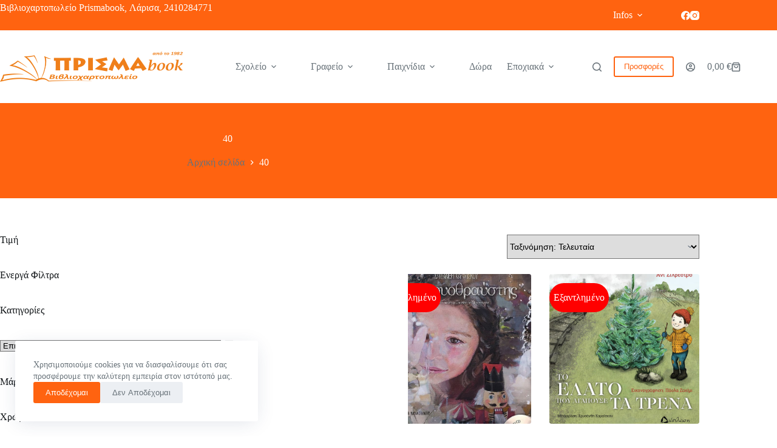

--- FILE ---
content_type: text/html; charset=UTF-8
request_url: https://prismabook.gr/selides/40/
body_size: 45910
content:
<!doctype html>
<html lang="el">
<head>
	
	<meta charset="UTF-8">
	<meta name="viewport" content="width=device-width, initial-scale=1, maximum-scale=5, viewport-fit=cover">
	<link rel="profile" href="https://gmpg.org/xfn/11">

	<title>Prismabook Βιβλιοχαρτοπωλείο - ΣΕΛΙΔΕΣ: 40</title>

<!-- The SEO Framework by Sybre Waaijer -->
<meta name="robots" content="max-snippet:-1,max-image-preview:large,max-video-preview:-1" />
<link rel="canonical" href="https://prismabook.gr/selides/40/" />
<meta property="og:type" content="website" />
<meta property="og:locale" content="el_GR" />
<meta property="og:site_name" content="Prismabook Βιβλιοχαρτοπωλείο" />
<meta property="og:title" content="ΣΕΛΙΔΕΣ: 40" />
<meta property="og:url" content="https://prismabook.gr/selides/40/" />
<meta property="og:image" content="https://prismabook.gr/wp-content/uploads/cropped-logo_p-1.jpg" />
<meta property="og:image:width" content="512" />
<meta property="og:image:height" content="512" />
<meta name="twitter:card" content="summary_large_image" />
<meta name="twitter:title" content="ΣΕΛΙΔΕΣ: 40" />
<meta name="twitter:image" content="https://prismabook.gr/wp-content/uploads/cropped-logo_p-1.jpg" />
<meta name="google-site-verification" content="3SmdSTNcmH6vxB34UBusUKr3_RwrsXn-ht3l4zYRtY0" />
<script type="application/ld+json">{"@context":"https://schema.org","@graph":[{"@type":"WebSite","@id":"https://prismabook.gr/#/schema/WebSite","url":"https://prismabook.gr/","name":"Prismabook Βιβλιοχαρτοπωλείο","description":"Βιβλιοχαρτοπωλείο","inLanguage":"el","potentialAction":{"@type":"SearchAction","target":{"@type":"EntryPoint","urlTemplate":"https://prismabook.gr/search/{search_term_string}/"},"query-input":"required name=search_term_string"},"publisher":{"@type":"Organization","@id":"https://prismabook.gr/#/schema/Organization","name":"Prismabook Βιβλιοχαρτοπωλείο","url":"https://prismabook.gr/","logo":{"@type":"ImageObject","url":"https://prismabook.gr/wp-content/uploads/20230125_prisma_logo1.png","contentUrl":"https://prismabook.gr/wp-content/uploads/20230125_prisma_logo1.png","width":1203,"height":200,"contentSize":"66154"}}},{"@type":"CollectionPage","@id":"https://prismabook.gr/selides/40/","url":"https://prismabook.gr/selides/40/","name":"Prismabook Βιβλιοχαρτοπωλείο - ΣΕΛΙΔΕΣ: 40","inLanguage":"el","isPartOf":{"@id":"https://prismabook.gr/#/schema/WebSite"},"breadcrumb":{"@type":"BreadcrumbList","@id":"https://prismabook.gr/#/schema/BreadcrumbList","itemListElement":[{"@type":"ListItem","position":1,"item":"https://prismabook.gr/","name":"Prismabook Βιβλιοχαρτοπωλείο"},{"@type":"ListItem","position":2,"name":"ΣΕΛΙΔΕΣ: 40"}]}}]}</script>
<!-- / The SEO Framework by Sybre Waaijer | 2.88ms meta | 0.60ms boot -->

<link rel='dns-prefetch' href='//www.googletagmanager.com' />
<link rel="alternate" type="application/rss+xml" title="Ροή RSS &raquo; PrismaBook" href="https://prismabook.gr/feed/" />
<link rel="alternate" type="application/rss+xml" title="Ροή Σχολίων &raquo; PrismaBook" href="https://prismabook.gr/comments/feed/" />
<link rel="alternate" type="application/rss+xml" title="Ροή για PrismaBook &raquo; 40 ΣΕΛΙΔΕΣ" href="https://prismabook.gr/selides/40/feed/" />
<style id='wp-img-auto-sizes-contain-inline-css'>
img:is([sizes=auto i],[sizes^="auto," i]){contain-intrinsic-size:3000px 1500px}
/*# sourceURL=wp-img-auto-sizes-contain-inline-css */
</style>
<link rel='stylesheet' id='blocksy-dynamic-global-css' href='https://prismabook.gr/wp-content/uploads/blocksy/css/global.css?ver=91730' media='all' />
<link rel='stylesheet' id='fluentform-elementor-widget-css' href='https://prismabook.gr/wp-content/plugins/fluentform/assets/css/fluent-forms-elementor-widget.css?ver=6.1.14' media='all' />
<link rel='stylesheet' id='wp-block-library-css' href='https://prismabook.gr/wp-includes/css/dist/block-library/style.min.css?ver=6.9' media='all' />
<style id='global-styles-inline-css'>
:root{--wp--preset--aspect-ratio--square: 1;--wp--preset--aspect-ratio--4-3: 4/3;--wp--preset--aspect-ratio--3-4: 3/4;--wp--preset--aspect-ratio--3-2: 3/2;--wp--preset--aspect-ratio--2-3: 2/3;--wp--preset--aspect-ratio--16-9: 16/9;--wp--preset--aspect-ratio--9-16: 9/16;--wp--preset--color--black: #000000;--wp--preset--color--cyan-bluish-gray: #abb8c3;--wp--preset--color--white: #ffffff;--wp--preset--color--pale-pink: #f78da7;--wp--preset--color--vivid-red: #cf2e2e;--wp--preset--color--luminous-vivid-orange: #ff6900;--wp--preset--color--luminous-vivid-amber: #fcb900;--wp--preset--color--light-green-cyan: #7bdcb5;--wp--preset--color--vivid-green-cyan: #00d084;--wp--preset--color--pale-cyan-blue: #8ed1fc;--wp--preset--color--vivid-cyan-blue: #0693e3;--wp--preset--color--vivid-purple: #9b51e0;--wp--preset--color--palette-color-1: var(--theme-palette-color-1, #ff6310);--wp--preset--color--palette-color-2: var(--theme-palette-color-2, #fd7c47);--wp--preset--color--palette-color-3: var(--theme-palette-color-3, #687279);--wp--preset--color--palette-color-4: var(--theme-palette-color-4, #111518);--wp--preset--color--palette-color-5: var(--theme-palette-color-5, #E9EBEC);--wp--preset--color--palette-color-6: var(--theme-palette-color-6, #F4F5F6);--wp--preset--color--palette-color-7: var(--theme-palette-color-7, #ffffff);--wp--preset--color--palette-color-8: var(--theme-palette-color-8, #ffffff);--wp--preset--gradient--vivid-cyan-blue-to-vivid-purple: linear-gradient(135deg,rgb(6,147,227) 0%,rgb(155,81,224) 100%);--wp--preset--gradient--light-green-cyan-to-vivid-green-cyan: linear-gradient(135deg,rgb(122,220,180) 0%,rgb(0,208,130) 100%);--wp--preset--gradient--luminous-vivid-amber-to-luminous-vivid-orange: linear-gradient(135deg,rgb(252,185,0) 0%,rgb(255,105,0) 100%);--wp--preset--gradient--luminous-vivid-orange-to-vivid-red: linear-gradient(135deg,rgb(255,105,0) 0%,rgb(207,46,46) 100%);--wp--preset--gradient--very-light-gray-to-cyan-bluish-gray: linear-gradient(135deg,rgb(238,238,238) 0%,rgb(169,184,195) 100%);--wp--preset--gradient--cool-to-warm-spectrum: linear-gradient(135deg,rgb(74,234,220) 0%,rgb(151,120,209) 20%,rgb(207,42,186) 40%,rgb(238,44,130) 60%,rgb(251,105,98) 80%,rgb(254,248,76) 100%);--wp--preset--gradient--blush-light-purple: linear-gradient(135deg,rgb(255,206,236) 0%,rgb(152,150,240) 100%);--wp--preset--gradient--blush-bordeaux: linear-gradient(135deg,rgb(254,205,165) 0%,rgb(254,45,45) 50%,rgb(107,0,62) 100%);--wp--preset--gradient--luminous-dusk: linear-gradient(135deg,rgb(255,203,112) 0%,rgb(199,81,192) 50%,rgb(65,88,208) 100%);--wp--preset--gradient--pale-ocean: linear-gradient(135deg,rgb(255,245,203) 0%,rgb(182,227,212) 50%,rgb(51,167,181) 100%);--wp--preset--gradient--electric-grass: linear-gradient(135deg,rgb(202,248,128) 0%,rgb(113,206,126) 100%);--wp--preset--gradient--midnight: linear-gradient(135deg,rgb(2,3,129) 0%,rgb(40,116,252) 100%);--wp--preset--gradient--juicy-peach: linear-gradient(to right, #ffecd2 0%, #fcb69f 100%);--wp--preset--gradient--young-passion: linear-gradient(to right, #ff8177 0%, #ff867a 0%, #ff8c7f 21%, #f99185 52%, #cf556c 78%, #b12a5b 100%);--wp--preset--gradient--true-sunset: linear-gradient(to right, #fa709a 0%, #fee140 100%);--wp--preset--gradient--morpheus-den: linear-gradient(to top, #30cfd0 0%, #330867 100%);--wp--preset--gradient--plum-plate: linear-gradient(135deg, #667eea 0%, #764ba2 100%);--wp--preset--gradient--aqua-splash: linear-gradient(15deg, #13547a 0%, #80d0c7 100%);--wp--preset--gradient--love-kiss: linear-gradient(to top, #ff0844 0%, #ffb199 100%);--wp--preset--gradient--new-retrowave: linear-gradient(to top, #3b41c5 0%, #a981bb 49%, #ffc8a9 100%);--wp--preset--gradient--plum-bath: linear-gradient(to top, #cc208e 0%, #6713d2 100%);--wp--preset--gradient--high-flight: linear-gradient(to right, #0acffe 0%, #495aff 100%);--wp--preset--gradient--teen-party: linear-gradient(-225deg, #FF057C 0%, #8D0B93 50%, #321575 100%);--wp--preset--gradient--fabled-sunset: linear-gradient(-225deg, #231557 0%, #44107A 29%, #FF1361 67%, #FFF800 100%);--wp--preset--gradient--arielle-smile: radial-gradient(circle 248px at center, #16d9e3 0%, #30c7ec 47%, #46aef7 100%);--wp--preset--gradient--itmeo-branding: linear-gradient(180deg, #2af598 0%, #009efd 100%);--wp--preset--gradient--deep-blue: linear-gradient(to right, #6a11cb 0%, #2575fc 100%);--wp--preset--gradient--strong-bliss: linear-gradient(to right, #f78ca0 0%, #f9748f 19%, #fd868c 60%, #fe9a8b 100%);--wp--preset--gradient--sweet-period: linear-gradient(to top, #3f51b1 0%, #5a55ae 13%, #7b5fac 25%, #8f6aae 38%, #a86aa4 50%, #cc6b8e 62%, #f18271 75%, #f3a469 87%, #f7c978 100%);--wp--preset--gradient--purple-division: linear-gradient(to top, #7028e4 0%, #e5b2ca 100%);--wp--preset--gradient--cold-evening: linear-gradient(to top, #0c3483 0%, #a2b6df 100%, #6b8cce 100%, #a2b6df 100%);--wp--preset--gradient--mountain-rock: linear-gradient(to right, #868f96 0%, #596164 100%);--wp--preset--gradient--desert-hump: linear-gradient(to top, #c79081 0%, #dfa579 100%);--wp--preset--gradient--ethernal-constance: linear-gradient(to top, #09203f 0%, #537895 100%);--wp--preset--gradient--happy-memories: linear-gradient(-60deg, #ff5858 0%, #f09819 100%);--wp--preset--gradient--grown-early: linear-gradient(to top, #0ba360 0%, #3cba92 100%);--wp--preset--gradient--morning-salad: linear-gradient(-225deg, #B7F8DB 0%, #50A7C2 100%);--wp--preset--gradient--night-call: linear-gradient(-225deg, #AC32E4 0%, #7918F2 48%, #4801FF 100%);--wp--preset--gradient--mind-crawl: linear-gradient(-225deg, #473B7B 0%, #3584A7 51%, #30D2BE 100%);--wp--preset--gradient--angel-care: linear-gradient(-225deg, #FFE29F 0%, #FFA99F 48%, #FF719A 100%);--wp--preset--gradient--juicy-cake: linear-gradient(to top, #e14fad 0%, #f9d423 100%);--wp--preset--gradient--rich-metal: linear-gradient(to right, #d7d2cc 0%, #304352 100%);--wp--preset--gradient--mole-hall: linear-gradient(-20deg, #616161 0%, #9bc5c3 100%);--wp--preset--gradient--cloudy-knoxville: linear-gradient(120deg, #fdfbfb 0%, #ebedee 100%);--wp--preset--gradient--soft-grass: linear-gradient(to top, #c1dfc4 0%, #deecdd 100%);--wp--preset--gradient--saint-petersburg: linear-gradient(135deg, #f5f7fa 0%, #c3cfe2 100%);--wp--preset--gradient--everlasting-sky: linear-gradient(135deg, #fdfcfb 0%, #e2d1c3 100%);--wp--preset--gradient--kind-steel: linear-gradient(-20deg, #e9defa 0%, #fbfcdb 100%);--wp--preset--gradient--over-sun: linear-gradient(60deg, #abecd6 0%, #fbed96 100%);--wp--preset--gradient--premium-white: linear-gradient(to top, #d5d4d0 0%, #d5d4d0 1%, #eeeeec 31%, #efeeec 75%, #e9e9e7 100%);--wp--preset--gradient--clean-mirror: linear-gradient(45deg, #93a5cf 0%, #e4efe9 100%);--wp--preset--gradient--wild-apple: linear-gradient(to top, #d299c2 0%, #fef9d7 100%);--wp--preset--gradient--snow-again: linear-gradient(to top, #e6e9f0 0%, #eef1f5 100%);--wp--preset--gradient--confident-cloud: linear-gradient(to top, #dad4ec 0%, #dad4ec 1%, #f3e7e9 100%);--wp--preset--gradient--glass-water: linear-gradient(to top, #dfe9f3 0%, white 100%);--wp--preset--gradient--perfect-white: linear-gradient(-225deg, #E3FDF5 0%, #FFE6FA 100%);--wp--preset--font-size--small: 13px;--wp--preset--font-size--medium: 20px;--wp--preset--font-size--large: clamp(22px, 1.375rem + ((1vw - 3.2px) * 0.625), 30px);--wp--preset--font-size--x-large: clamp(30px, 1.875rem + ((1vw - 3.2px) * 1.563), 50px);--wp--preset--font-size--xx-large: clamp(45px, 2.813rem + ((1vw - 3.2px) * 2.734), 80px);--wp--preset--spacing--20: 0.44rem;--wp--preset--spacing--30: 0.67rem;--wp--preset--spacing--40: 1rem;--wp--preset--spacing--50: 1.5rem;--wp--preset--spacing--60: 2.25rem;--wp--preset--spacing--70: 3.38rem;--wp--preset--spacing--80: 5.06rem;--wp--preset--shadow--natural: 6px 6px 9px rgba(0, 0, 0, 0.2);--wp--preset--shadow--deep: 12px 12px 50px rgba(0, 0, 0, 0.4);--wp--preset--shadow--sharp: 6px 6px 0px rgba(0, 0, 0, 0.2);--wp--preset--shadow--outlined: 6px 6px 0px -3px rgb(255, 255, 255), 6px 6px rgb(0, 0, 0);--wp--preset--shadow--crisp: 6px 6px 0px rgb(0, 0, 0);}:root { --wp--style--global--content-size: var(--theme-block-max-width);--wp--style--global--wide-size: var(--theme-block-wide-max-width); }:where(body) { margin: 0; }.wp-site-blocks > .alignleft { float: left; margin-right: 2em; }.wp-site-blocks > .alignright { float: right; margin-left: 2em; }.wp-site-blocks > .aligncenter { justify-content: center; margin-left: auto; margin-right: auto; }:where(.wp-site-blocks) > * { margin-block-start: var(--theme-content-spacing); margin-block-end: 0; }:where(.wp-site-blocks) > :first-child { margin-block-start: 0; }:where(.wp-site-blocks) > :last-child { margin-block-end: 0; }:root { --wp--style--block-gap: var(--theme-content-spacing); }:root :where(.is-layout-flow) > :first-child{margin-block-start: 0;}:root :where(.is-layout-flow) > :last-child{margin-block-end: 0;}:root :where(.is-layout-flow) > *{margin-block-start: var(--theme-content-spacing);margin-block-end: 0;}:root :where(.is-layout-constrained) > :first-child{margin-block-start: 0;}:root :where(.is-layout-constrained) > :last-child{margin-block-end: 0;}:root :where(.is-layout-constrained) > *{margin-block-start: var(--theme-content-spacing);margin-block-end: 0;}:root :where(.is-layout-flex){gap: var(--theme-content-spacing);}:root :where(.is-layout-grid){gap: var(--theme-content-spacing);}.is-layout-flow > .alignleft{float: left;margin-inline-start: 0;margin-inline-end: 2em;}.is-layout-flow > .alignright{float: right;margin-inline-start: 2em;margin-inline-end: 0;}.is-layout-flow > .aligncenter{margin-left: auto !important;margin-right: auto !important;}.is-layout-constrained > .alignleft{float: left;margin-inline-start: 0;margin-inline-end: 2em;}.is-layout-constrained > .alignright{float: right;margin-inline-start: 2em;margin-inline-end: 0;}.is-layout-constrained > .aligncenter{margin-left: auto !important;margin-right: auto !important;}.is-layout-constrained > :where(:not(.alignleft):not(.alignright):not(.alignfull)){max-width: var(--wp--style--global--content-size);margin-left: auto !important;margin-right: auto !important;}.is-layout-constrained > .alignwide{max-width: var(--wp--style--global--wide-size);}body .is-layout-flex{display: flex;}.is-layout-flex{flex-wrap: wrap;align-items: center;}.is-layout-flex > :is(*, div){margin: 0;}body .is-layout-grid{display: grid;}.is-layout-grid > :is(*, div){margin: 0;}body{padding-top: 0px;padding-right: 0px;padding-bottom: 0px;padding-left: 0px;}:root :where(.wp-element-button, .wp-block-button__link){font-style: inherit;font-weight: inherit;letter-spacing: inherit;text-transform: inherit;}.has-black-color{color: var(--wp--preset--color--black) !important;}.has-cyan-bluish-gray-color{color: var(--wp--preset--color--cyan-bluish-gray) !important;}.has-white-color{color: var(--wp--preset--color--white) !important;}.has-pale-pink-color{color: var(--wp--preset--color--pale-pink) !important;}.has-vivid-red-color{color: var(--wp--preset--color--vivid-red) !important;}.has-luminous-vivid-orange-color{color: var(--wp--preset--color--luminous-vivid-orange) !important;}.has-luminous-vivid-amber-color{color: var(--wp--preset--color--luminous-vivid-amber) !important;}.has-light-green-cyan-color{color: var(--wp--preset--color--light-green-cyan) !important;}.has-vivid-green-cyan-color{color: var(--wp--preset--color--vivid-green-cyan) !important;}.has-pale-cyan-blue-color{color: var(--wp--preset--color--pale-cyan-blue) !important;}.has-vivid-cyan-blue-color{color: var(--wp--preset--color--vivid-cyan-blue) !important;}.has-vivid-purple-color{color: var(--wp--preset--color--vivid-purple) !important;}.has-palette-color-1-color{color: var(--wp--preset--color--palette-color-1) !important;}.has-palette-color-2-color{color: var(--wp--preset--color--palette-color-2) !important;}.has-palette-color-3-color{color: var(--wp--preset--color--palette-color-3) !important;}.has-palette-color-4-color{color: var(--wp--preset--color--palette-color-4) !important;}.has-palette-color-5-color{color: var(--wp--preset--color--palette-color-5) !important;}.has-palette-color-6-color{color: var(--wp--preset--color--palette-color-6) !important;}.has-palette-color-7-color{color: var(--wp--preset--color--palette-color-7) !important;}.has-palette-color-8-color{color: var(--wp--preset--color--palette-color-8) !important;}.has-black-background-color{background-color: var(--wp--preset--color--black) !important;}.has-cyan-bluish-gray-background-color{background-color: var(--wp--preset--color--cyan-bluish-gray) !important;}.has-white-background-color{background-color: var(--wp--preset--color--white) !important;}.has-pale-pink-background-color{background-color: var(--wp--preset--color--pale-pink) !important;}.has-vivid-red-background-color{background-color: var(--wp--preset--color--vivid-red) !important;}.has-luminous-vivid-orange-background-color{background-color: var(--wp--preset--color--luminous-vivid-orange) !important;}.has-luminous-vivid-amber-background-color{background-color: var(--wp--preset--color--luminous-vivid-amber) !important;}.has-light-green-cyan-background-color{background-color: var(--wp--preset--color--light-green-cyan) !important;}.has-vivid-green-cyan-background-color{background-color: var(--wp--preset--color--vivid-green-cyan) !important;}.has-pale-cyan-blue-background-color{background-color: var(--wp--preset--color--pale-cyan-blue) !important;}.has-vivid-cyan-blue-background-color{background-color: var(--wp--preset--color--vivid-cyan-blue) !important;}.has-vivid-purple-background-color{background-color: var(--wp--preset--color--vivid-purple) !important;}.has-palette-color-1-background-color{background-color: var(--wp--preset--color--palette-color-1) !important;}.has-palette-color-2-background-color{background-color: var(--wp--preset--color--palette-color-2) !important;}.has-palette-color-3-background-color{background-color: var(--wp--preset--color--palette-color-3) !important;}.has-palette-color-4-background-color{background-color: var(--wp--preset--color--palette-color-4) !important;}.has-palette-color-5-background-color{background-color: var(--wp--preset--color--palette-color-5) !important;}.has-palette-color-6-background-color{background-color: var(--wp--preset--color--palette-color-6) !important;}.has-palette-color-7-background-color{background-color: var(--wp--preset--color--palette-color-7) !important;}.has-palette-color-8-background-color{background-color: var(--wp--preset--color--palette-color-8) !important;}.has-black-border-color{border-color: var(--wp--preset--color--black) !important;}.has-cyan-bluish-gray-border-color{border-color: var(--wp--preset--color--cyan-bluish-gray) !important;}.has-white-border-color{border-color: var(--wp--preset--color--white) !important;}.has-pale-pink-border-color{border-color: var(--wp--preset--color--pale-pink) !important;}.has-vivid-red-border-color{border-color: var(--wp--preset--color--vivid-red) !important;}.has-luminous-vivid-orange-border-color{border-color: var(--wp--preset--color--luminous-vivid-orange) !important;}.has-luminous-vivid-amber-border-color{border-color: var(--wp--preset--color--luminous-vivid-amber) !important;}.has-light-green-cyan-border-color{border-color: var(--wp--preset--color--light-green-cyan) !important;}.has-vivid-green-cyan-border-color{border-color: var(--wp--preset--color--vivid-green-cyan) !important;}.has-pale-cyan-blue-border-color{border-color: var(--wp--preset--color--pale-cyan-blue) !important;}.has-vivid-cyan-blue-border-color{border-color: var(--wp--preset--color--vivid-cyan-blue) !important;}.has-vivid-purple-border-color{border-color: var(--wp--preset--color--vivid-purple) !important;}.has-palette-color-1-border-color{border-color: var(--wp--preset--color--palette-color-1) !important;}.has-palette-color-2-border-color{border-color: var(--wp--preset--color--palette-color-2) !important;}.has-palette-color-3-border-color{border-color: var(--wp--preset--color--palette-color-3) !important;}.has-palette-color-4-border-color{border-color: var(--wp--preset--color--palette-color-4) !important;}.has-palette-color-5-border-color{border-color: var(--wp--preset--color--palette-color-5) !important;}.has-palette-color-6-border-color{border-color: var(--wp--preset--color--palette-color-6) !important;}.has-palette-color-7-border-color{border-color: var(--wp--preset--color--palette-color-7) !important;}.has-palette-color-8-border-color{border-color: var(--wp--preset--color--palette-color-8) !important;}.has-vivid-cyan-blue-to-vivid-purple-gradient-background{background: var(--wp--preset--gradient--vivid-cyan-blue-to-vivid-purple) !important;}.has-light-green-cyan-to-vivid-green-cyan-gradient-background{background: var(--wp--preset--gradient--light-green-cyan-to-vivid-green-cyan) !important;}.has-luminous-vivid-amber-to-luminous-vivid-orange-gradient-background{background: var(--wp--preset--gradient--luminous-vivid-amber-to-luminous-vivid-orange) !important;}.has-luminous-vivid-orange-to-vivid-red-gradient-background{background: var(--wp--preset--gradient--luminous-vivid-orange-to-vivid-red) !important;}.has-very-light-gray-to-cyan-bluish-gray-gradient-background{background: var(--wp--preset--gradient--very-light-gray-to-cyan-bluish-gray) !important;}.has-cool-to-warm-spectrum-gradient-background{background: var(--wp--preset--gradient--cool-to-warm-spectrum) !important;}.has-blush-light-purple-gradient-background{background: var(--wp--preset--gradient--blush-light-purple) !important;}.has-blush-bordeaux-gradient-background{background: var(--wp--preset--gradient--blush-bordeaux) !important;}.has-luminous-dusk-gradient-background{background: var(--wp--preset--gradient--luminous-dusk) !important;}.has-pale-ocean-gradient-background{background: var(--wp--preset--gradient--pale-ocean) !important;}.has-electric-grass-gradient-background{background: var(--wp--preset--gradient--electric-grass) !important;}.has-midnight-gradient-background{background: var(--wp--preset--gradient--midnight) !important;}.has-juicy-peach-gradient-background{background: var(--wp--preset--gradient--juicy-peach) !important;}.has-young-passion-gradient-background{background: var(--wp--preset--gradient--young-passion) !important;}.has-true-sunset-gradient-background{background: var(--wp--preset--gradient--true-sunset) !important;}.has-morpheus-den-gradient-background{background: var(--wp--preset--gradient--morpheus-den) !important;}.has-plum-plate-gradient-background{background: var(--wp--preset--gradient--plum-plate) !important;}.has-aqua-splash-gradient-background{background: var(--wp--preset--gradient--aqua-splash) !important;}.has-love-kiss-gradient-background{background: var(--wp--preset--gradient--love-kiss) !important;}.has-new-retrowave-gradient-background{background: var(--wp--preset--gradient--new-retrowave) !important;}.has-plum-bath-gradient-background{background: var(--wp--preset--gradient--plum-bath) !important;}.has-high-flight-gradient-background{background: var(--wp--preset--gradient--high-flight) !important;}.has-teen-party-gradient-background{background: var(--wp--preset--gradient--teen-party) !important;}.has-fabled-sunset-gradient-background{background: var(--wp--preset--gradient--fabled-sunset) !important;}.has-arielle-smile-gradient-background{background: var(--wp--preset--gradient--arielle-smile) !important;}.has-itmeo-branding-gradient-background{background: var(--wp--preset--gradient--itmeo-branding) !important;}.has-deep-blue-gradient-background{background: var(--wp--preset--gradient--deep-blue) !important;}.has-strong-bliss-gradient-background{background: var(--wp--preset--gradient--strong-bliss) !important;}.has-sweet-period-gradient-background{background: var(--wp--preset--gradient--sweet-period) !important;}.has-purple-division-gradient-background{background: var(--wp--preset--gradient--purple-division) !important;}.has-cold-evening-gradient-background{background: var(--wp--preset--gradient--cold-evening) !important;}.has-mountain-rock-gradient-background{background: var(--wp--preset--gradient--mountain-rock) !important;}.has-desert-hump-gradient-background{background: var(--wp--preset--gradient--desert-hump) !important;}.has-ethernal-constance-gradient-background{background: var(--wp--preset--gradient--ethernal-constance) !important;}.has-happy-memories-gradient-background{background: var(--wp--preset--gradient--happy-memories) !important;}.has-grown-early-gradient-background{background: var(--wp--preset--gradient--grown-early) !important;}.has-morning-salad-gradient-background{background: var(--wp--preset--gradient--morning-salad) !important;}.has-night-call-gradient-background{background: var(--wp--preset--gradient--night-call) !important;}.has-mind-crawl-gradient-background{background: var(--wp--preset--gradient--mind-crawl) !important;}.has-angel-care-gradient-background{background: var(--wp--preset--gradient--angel-care) !important;}.has-juicy-cake-gradient-background{background: var(--wp--preset--gradient--juicy-cake) !important;}.has-rich-metal-gradient-background{background: var(--wp--preset--gradient--rich-metal) !important;}.has-mole-hall-gradient-background{background: var(--wp--preset--gradient--mole-hall) !important;}.has-cloudy-knoxville-gradient-background{background: var(--wp--preset--gradient--cloudy-knoxville) !important;}.has-soft-grass-gradient-background{background: var(--wp--preset--gradient--soft-grass) !important;}.has-saint-petersburg-gradient-background{background: var(--wp--preset--gradient--saint-petersburg) !important;}.has-everlasting-sky-gradient-background{background: var(--wp--preset--gradient--everlasting-sky) !important;}.has-kind-steel-gradient-background{background: var(--wp--preset--gradient--kind-steel) !important;}.has-over-sun-gradient-background{background: var(--wp--preset--gradient--over-sun) !important;}.has-premium-white-gradient-background{background: var(--wp--preset--gradient--premium-white) !important;}.has-clean-mirror-gradient-background{background: var(--wp--preset--gradient--clean-mirror) !important;}.has-wild-apple-gradient-background{background: var(--wp--preset--gradient--wild-apple) !important;}.has-snow-again-gradient-background{background: var(--wp--preset--gradient--snow-again) !important;}.has-confident-cloud-gradient-background{background: var(--wp--preset--gradient--confident-cloud) !important;}.has-glass-water-gradient-background{background: var(--wp--preset--gradient--glass-water) !important;}.has-perfect-white-gradient-background{background: var(--wp--preset--gradient--perfect-white) !important;}.has-small-font-size{font-size: var(--wp--preset--font-size--small) !important;}.has-medium-font-size{font-size: var(--wp--preset--font-size--medium) !important;}.has-large-font-size{font-size: var(--wp--preset--font-size--large) !important;}.has-x-large-font-size{font-size: var(--wp--preset--font-size--x-large) !important;}.has-xx-large-font-size{font-size: var(--wp--preset--font-size--xx-large) !important;}
:root :where(.wp-block-pullquote){font-size: clamp(0.984em, 0.984rem + ((1vw - 0.2em) * 0.645), 1.5em);line-height: 1.6;}
/*# sourceURL=global-styles-inline-css */
</style>
<style id='woocommerce-inline-inline-css'>
.woocommerce form .form-row .required { visibility: visible; }
/*# sourceURL=woocommerce-inline-inline-css */
</style>
<link rel='stylesheet' id='parent-style-css' href='https://prismabook.gr/wp-content/themes/blocksy/style.css?ver=6.9' media='all' />
<link rel='stylesheet' id='ct-main-styles-css' href='https://prismabook.gr/wp-content/themes/blocksy/static/bundle/main.min.css?ver=2.1.25' media='all' />
<link rel='stylesheet' id='ct-woocommerce-styles-css' href='https://prismabook.gr/wp-content/themes/blocksy/static/bundle/woocommerce.min.css?ver=2.1.25' media='all' />
<link rel='stylesheet' id='ct-page-title-styles-css' href='https://prismabook.gr/wp-content/themes/blocksy/static/bundle/page-title.min.css?ver=2.1.25' media='all' />
<link rel='stylesheet' id='ct-sidebar-styles-css' href='https://prismabook.gr/wp-content/themes/blocksy/static/bundle/sidebar.min.css?ver=2.1.25' media='all' />
<link rel='stylesheet' id='ct-elementor-styles-css' href='https://prismabook.gr/wp-content/themes/blocksy/static/bundle/elementor-frontend.min.css?ver=2.1.25' media='all' />
<link rel='stylesheet' id='ct-elementor-woocommerce-styles-css' href='https://prismabook.gr/wp-content/themes/blocksy/static/bundle/elementor-woocommerce-frontend.min.css?ver=2.1.25' media='all' />
<link rel='stylesheet' id='ct-flexy-styles-css' href='https://prismabook.gr/wp-content/themes/blocksy/static/bundle/flexy.min.css?ver=2.1.25' media='all' />
<link rel='stylesheet' id='blocksy-companion-header-account-styles-css' href='https://prismabook.gr/wp-content/plugins/blocksy-companion/static/bundle/header-account.min.css?ver=2.1.25' media='all' />
<script src="https://prismabook.gr/wp-includes/js/jquery/jquery.min.js?ver=3.7.1" id="jquery-core-js"></script>
<script src="https://prismabook.gr/wp-includes/js/jquery/jquery-migrate.min.js?ver=3.4.1" id="jquery-migrate-js"></script>
<script src="https://prismabook.gr/wp-content/plugins/woocommerce/assets/js/jquery-blockui/jquery.blockUI.min.js?ver=2.7.0-wc.10.4.3" id="wc-jquery-blockui-js" defer data-wp-strategy="defer"></script>
<script id="wc-add-to-cart-js-extra">
var wc_add_to_cart_params = {"ajax_url":"/wp-admin/admin-ajax.php","wc_ajax_url":"/?wc-ajax=%%endpoint%%","i18n_view_cart":"\u039a\u03b1\u03bb\u03ac\u03b8\u03b9","cart_url":"https://prismabook.gr/cart-2/","is_cart":"","cart_redirect_after_add":"no"};
//# sourceURL=wc-add-to-cart-js-extra
</script>
<script src="https://prismabook.gr/wp-content/plugins/woocommerce/assets/js/frontend/add-to-cart.min.js?ver=10.4.3" id="wc-add-to-cart-js" defer data-wp-strategy="defer"></script>
<script src="https://prismabook.gr/wp-content/plugins/woocommerce/assets/js/js-cookie/js.cookie.min.js?ver=2.1.4-wc.10.4.3" id="wc-js-cookie-js" defer data-wp-strategy="defer"></script>
<script id="woocommerce-js-extra">
var woocommerce_params = {"ajax_url":"/wp-admin/admin-ajax.php","wc_ajax_url":"/?wc-ajax=%%endpoint%%","i18n_password_show":"\u0395\u03bc\u03c6\u03ac\u03bd\u03b9\u03c3\u03b7 \u03c3\u03c5\u03bd\u03b8\u03b7\u03bc\u03b1\u03c4\u03b9\u03ba\u03bf\u03cd","i18n_password_hide":"\u0391\u03c0\u03cc\u03ba\u03c1\u03c5\u03c8\u03b7 \u03c3\u03c5\u03bd\u03b8\u03b7\u03bc\u03b1\u03c4\u03b9\u03ba\u03bf\u03cd"};
//# sourceURL=woocommerce-js-extra
</script>
<script src="https://prismabook.gr/wp-content/plugins/woocommerce/assets/js/frontend/woocommerce.min.js?ver=10.4.3" id="woocommerce-js" defer data-wp-strategy="defer"></script>
<script id="wc-cart-fragments-js-extra">
var wc_cart_fragments_params = {"ajax_url":"/wp-admin/admin-ajax.php","wc_ajax_url":"/?wc-ajax=%%endpoint%%","cart_hash_key":"wc_cart_hash_dcd6902b6730421477b1c716f6c2a6bd","fragment_name":"wc_fragments_dcd6902b6730421477b1c716f6c2a6bd","request_timeout":"5000"};
//# sourceURL=wc-cart-fragments-js-extra
</script>
<script src="https://prismabook.gr/wp-content/plugins/woocommerce/assets/js/frontend/cart-fragments.min.js?ver=10.4.3" id="wc-cart-fragments-js" defer data-wp-strategy="defer"></script>
<link rel="https://api.w.org/" href="https://prismabook.gr/wp-json/" /><link rel="EditURI" type="application/rsd+xml" title="RSD" href="https://prismabook.gr/xmlrpc.php?rsd" />
<meta name="generator" content="Site Kit by Google 1.170.0" /><noscript><link rel='stylesheet' href='https://prismabook.gr/wp-content/themes/blocksy/static/bundle/no-scripts.min.css' type='text/css'></noscript>
	<noscript><style>.woocommerce-product-gallery{ opacity: 1 !important; }</style></noscript>
	<meta name="generator" content="Elementor 3.34.2; features: e_font_icon_svg, additional_custom_breakpoints; settings: css_print_method-external, google_font-enabled, font_display-swap">
			<style>
				.e-con.e-parent:nth-of-type(n+4):not(.e-lazyloaded):not(.e-no-lazyload),
				.e-con.e-parent:nth-of-type(n+4):not(.e-lazyloaded):not(.e-no-lazyload) * {
					background-image: none !important;
				}
				@media screen and (max-height: 1024px) {
					.e-con.e-parent:nth-of-type(n+3):not(.e-lazyloaded):not(.e-no-lazyload),
					.e-con.e-parent:nth-of-type(n+3):not(.e-lazyloaded):not(.e-no-lazyload) * {
						background-image: none !important;
					}
				}
				@media screen and (max-height: 640px) {
					.e-con.e-parent:nth-of-type(n+2):not(.e-lazyloaded):not(.e-no-lazyload),
					.e-con.e-parent:nth-of-type(n+2):not(.e-lazyloaded):not(.e-no-lazyload) * {
						background-image: none !important;
					}
				}
			</style>
			<link rel="icon" href="https://prismabook.gr/wp-content/uploads/cropped-logo_p-1-32x32.jpg" sizes="32x32" />
<link rel="icon" href="https://prismabook.gr/wp-content/uploads/cropped-logo_p-1-192x192.jpg" sizes="192x192" />
<link rel="apple-touch-icon" href="https://prismabook.gr/wp-content/uploads/cropped-logo_p-1-180x180.jpg" />
<meta name="msapplication-TileImage" content="https://prismabook.gr/wp-content/uploads/cropped-logo_p-1-270x270.jpg" />
	</head>


<body class="archive tax-pa_selides term-10454 wp-custom-logo wp-embed-responsive wp-theme-blocksy wp-child-theme-blocksy-child theme-blocksy woocommerce woocommerce-page woocommerce-no-js elementor-default elementor-kit-556 ct-elementor-default-template" data-link="type-2" data-prefix="woo_categories" data-header="type-1:sticky" data-footer="type-1">

<a class="skip-link screen-reader-text" href="#main">Μετάβαση στο περιεχόμενο</a><div class="ct-drawer-canvas" data-location="start">
		<div id="search-modal" class="ct-panel" data-behaviour="modal" role="dialog" aria-label="Search modal" inert>
			<div class="ct-panel-actions">
				<button class="ct-toggle-close" data-type="type-1" aria-label="Close search modal">
					<svg class="ct-icon" width="12" height="12" viewBox="0 0 15 15"><path d="M1 15a1 1 0 01-.71-.29 1 1 0 010-1.41l5.8-5.8-5.8-5.8A1 1 0 011.7.29l5.8 5.8 5.8-5.8a1 1 0 011.41 1.41l-5.8 5.8 5.8 5.8a1 1 0 01-1.41 1.41l-5.8-5.8-5.8 5.8A1 1 0 011 15z"/></svg>				</button>
			</div>

			<div class="ct-panel-content">
				

<form role="search" method="get" class="ct-search-form"  action="https://prismabook.gr/" aria-haspopup="listbox" data-live-results="thumbs:product_price:product_status">

	<input
		type="search" class="modal-field"		placeholder="Αναζήτηση"
		value=""
		name="s"
		autocomplete="off"
		title="Search for..."
		aria-label="Search for..."
			>

	<div class="ct-search-form-controls">
		
		<button type="submit" class="wp-element-button" data-button="icon" aria-label="Search button">
			<svg class="ct-icon ct-search-button-content" aria-hidden="true" width="15" height="15" viewBox="0 0 15 15"><path d="M14.8,13.7L12,11c0.9-1.2,1.5-2.6,1.5-4.2c0-3.7-3-6.8-6.8-6.8S0,3,0,6.8s3,6.8,6.8,6.8c1.6,0,3.1-0.6,4.2-1.5l2.8,2.8c0.1,0.1,0.3,0.2,0.5,0.2s0.4-0.1,0.5-0.2C15.1,14.5,15.1,14,14.8,13.7z M1.5,6.8c0-2.9,2.4-5.2,5.2-5.2S12,3.9,12,6.8S9.6,12,6.8,12S1.5,9.6,1.5,6.8z"/></svg>
			<span class="ct-ajax-loader">
				<svg viewBox="0 0 24 24">
					<circle cx="12" cy="12" r="10" opacity="0.2" fill="none" stroke="currentColor" stroke-miterlimit="10" stroke-width="2"/>

					<path d="m12,2c5.52,0,10,4.48,10,10" fill="none" stroke="currentColor" stroke-linecap="round" stroke-miterlimit="10" stroke-width="2">
						<animateTransform
							attributeName="transform"
							attributeType="XML"
							type="rotate"
							dur="0.6s"
							from="0 12 12"
							to="360 12 12"
							repeatCount="indefinite"
						/>
					</path>
				</svg>
			</span>
		</button>

					<input type="hidden" name="post_type" value="product">
		
		
		

			</div>

			<div class="screen-reader-text" aria-live="polite" role="status">
			No results		</div>
	
</form>


			</div>
		</div>

		<div id="offcanvas" class="ct-panel ct-header" data-behaviour="right-side" role="dialog" aria-label="Offcanvas modal" inert=""><div class="ct-panel-inner">
		<div class="ct-panel-actions">
			
			<button class="ct-toggle-close" data-type="type-1" aria-label="Close drawer">
				<svg class="ct-icon" width="12" height="12" viewBox="0 0 15 15"><path d="M1 15a1 1 0 01-.71-.29 1 1 0 010-1.41l5.8-5.8-5.8-5.8A1 1 0 011.7.29l5.8 5.8 5.8-5.8a1 1 0 011.41 1.41l-5.8 5.8 5.8 5.8a1 1 0 01-1.41 1.41l-5.8-5.8-5.8 5.8A1 1 0 011 15z"/></svg>
			</button>
		</div>
		<div class="ct-panel-content" data-device="desktop"><div class="ct-panel-content-inner"></div></div><div class="ct-panel-content" data-device="mobile"><div class="ct-panel-content-inner">
<nav
	class="mobile-menu menu-container has-submenu"
	data-id="mobile-menu" data-interaction="click" data-toggle-type="type-1" data-submenu-dots="yes"	aria-label="Store Menu">

	<ul id="menu-store-menu-1" class=""><li class="menu-item menu-item-type-custom menu-item-object-custom menu-item-has-children menu-item-29739"><span class="ct-sub-menu-parent"><a href="#" class="ct-menu-link">Σχολείο</a><button class="ct-toggle-dropdown-mobile" aria-label="Expand dropdown menu" aria-haspopup="true" aria-expanded="false"><svg class="ct-icon toggle-icon-1" width="15" height="15" viewBox="0 0 15 15" aria-hidden="true"><path d="M3.9,5.1l3.6,3.6l3.6-3.6l1.4,0.7l-5,5l-5-5L3.9,5.1z"/></svg></button></span>
<ul class="sub-menu">
	<li class="menu-item menu-item-type-taxonomy menu-item-object-product_cat menu-item-has-children menu-item-29728"><span class="ct-sub-menu-parent"><a href="https://prismabook.gr/product-category/vivlia/" class="ct-menu-link">ΒΙΒΛΙΑ</a><button class="ct-toggle-dropdown-mobile" aria-label="Expand dropdown menu" aria-haspopup="true" aria-expanded="false"><svg class="ct-icon toggle-icon-1" width="15" height="15" viewBox="0 0 15 15" aria-hidden="true"><path d="M3.9,5.1l3.6,3.6l3.6-3.6l1.4,0.7l-5,5l-5-5L3.9,5.1z"/></svg></button></span>
	<ul class="sub-menu">
		<li class="menu-item menu-item-type-taxonomy menu-item-object-product_cat menu-item-29746"><a href="https://prismabook.gr/product-category/anaforas/" class="ct-menu-link">ΑΝΑΦΟΡΑΣ</a></li>
		<li class="menu-item menu-item-type-taxonomy menu-item-object-product_cat menu-item-29747"><a href="https://prismabook.gr/product-category/vivlia-itye/" class="ct-menu-link">ΒΙΒΛΙΑ ΙΤΥΕ</a></li>
		<li class="menu-item menu-item-type-taxonomy menu-item-object-product_cat menu-item-29748"><a href="https://prismabook.gr/product-category/voithimata/" class="ct-menu-link">ΒΟΗΘΗΜΑΤΑ</a></li>
		<li class="menu-item menu-item-type-taxonomy menu-item-object-product_cat menu-item-29749"><a href="https://prismabook.gr/product-category/genika/" class="ct-menu-link">ΓΕΝΙΚΑ</a></li>
		<li class="menu-item menu-item-type-taxonomy menu-item-object-product_cat menu-item-29750"><a href="https://prismabook.gr/product-category/diakopon-drastiriotiton/" class="ct-menu-link">ΔΙΑΚΟΠΩΝ-ΔΡΑΣΤΗΡΙΟΤΗΤΩΝ</a></li>
		<li class="menu-item menu-item-type-taxonomy menu-item-object-product_cat menu-item-29751"><a href="https://prismabook.gr/product-category/dokimia-meletes/" class="ct-menu-link">ΔΟΚΙΜΙΑ-ΜΕΛΕΤΕΣ</a></li>
		<li class="menu-item menu-item-type-taxonomy menu-item-object-product_cat menu-item-29752"><a href="https://prismabook.gr/product-category/ekpaidefsis/" class="ct-menu-link">ΕΚΠΑΙΔΕΥΣΗΣ</a></li>
		<li class="menu-item menu-item-type-taxonomy menu-item-object-product_cat menu-item-29733"><a href="https://prismabook.gr/product-category/paidika-efivika/" class="ct-menu-link">ΠΑΙΔΙΚΑ &#8211; ΕΦΗΒΙΚΑ</a></li>
		<li class="menu-item menu-item-type-taxonomy menu-item-object-product_cat menu-item-29753"><a href="https://prismabook.gr/product-category/thriskeia/" class="ct-menu-link">ΘΡΗΣΚΕΙΑ</a></li>
		<li class="menu-item menu-item-type-taxonomy menu-item-object-product_cat menu-item-29754"><a href="https://prismabook.gr/product-category/iatrika/" class="ct-menu-link">ΙΑΤΡΙΚΑ</a></li>
		<li class="menu-item menu-item-type-taxonomy menu-item-object-product_cat menu-item-29755"><a href="https://prismabook.gr/product-category/lexika/" class="ct-menu-link">ΛΕΞΙΚΑ</a></li>
		<li class="menu-item menu-item-type-taxonomy menu-item-object-product_cat menu-item-29756"><a href="https://prismabook.gr/product-category/logotechnia/" class="ct-menu-link">ΛΟΓΟΤΕΧΝΙΑ</a></li>
		<li class="menu-item menu-item-type-taxonomy menu-item-object-product_cat menu-item-29757"><a href="https://prismabook.gr/product-category/mageiriki/" class="ct-menu-link">ΜΑΓΕΙΡΙΚΗ</a></li>
		<li class="menu-item menu-item-type-taxonomy menu-item-object-product_cat menu-item-29758"><a href="https://prismabook.gr/product-category/xenoglossa/" class="ct-menu-link">ΞΕΝΟΓΛΩΣΣΑ</a></li>
		<li class="menu-item menu-item-type-taxonomy menu-item-object-product_cat menu-item-29759"><a href="https://prismabook.gr/product-category/oikonomia/" class="ct-menu-link">ΟΙΚΟΝΟΜΙΑ</a></li>
		<li class="menu-item menu-item-type-taxonomy menu-item-object-product_cat menu-item-29760"><a href="https://prismabook.gr/product-category/paramythia-mythologia/" class="ct-menu-link">ΠΑΡΑΜΥΘΙΑ-ΜΥΘΟΛΟΓΙΑ</a></li>
	</ul>
</li>
	<li class="menu-item menu-item-type-taxonomy menu-item-object-product_cat menu-item-has-children menu-item-29731"><span class="ct-sub-menu-parent"><a href="https://prismabook.gr/product-category/scholika/" class="ct-menu-link">ΣΧΟΛΙΚΑ</a><button class="ct-toggle-dropdown-mobile" aria-label="Expand dropdown menu" aria-haspopup="true" aria-expanded="false"><svg class="ct-icon toggle-icon-1" width="15" height="15" viewBox="0 0 15 15" aria-hidden="true"><path d="M3.9,5.1l3.6,3.6l3.6-3.6l1.4,0.7l-5,5l-5-5L3.9,5.1z"/></svg></button></span>
	<ul class="sub-menu">
		<li class="menu-item menu-item-type-taxonomy menu-item-object-product_cat menu-item-has-children menu-item-29732"><span class="ct-sub-menu-parent"><a href="https://prismabook.gr/product-category/tsantes/" class="ct-menu-link">ΤΣΑΝΤΕΣ</a><button class="ct-toggle-dropdown-mobile" aria-label="Expand dropdown menu" aria-haspopup="true" aria-expanded="false"><svg class="ct-icon toggle-icon-1" width="15" height="15" viewBox="0 0 15 15" aria-hidden="true"><path d="M3.9,5.1l3.6,3.6l3.6-3.6l1.4,0.7l-5,5l-5-5L3.9,5.1z"/></svg></button></span>
		<ul class="sub-menu">
			<li class="menu-item menu-item-type-taxonomy menu-item-object-product_cat menu-item-30936"><a href="https://prismabook.gr/product-category/tsanta-nipiou/" class="ct-menu-link">ΤΣΑΝΤΑ ΝΗΠΙΟΥ</a></li>
			<li class="menu-item menu-item-type-taxonomy menu-item-object-product_cat menu-item-30937"><a href="https://prismabook.gr/product-category/tsanta-platis/" class="ct-menu-link">ΤΣΑΝΤΑ ΠΛΑΤΗΣ</a></li>
			<li class="menu-item menu-item-type-taxonomy menu-item-object-product_cat menu-item-30938"><a href="https://prismabook.gr/product-category/tsanta-trolef/" class="ct-menu-link">ΤΣΑΝΤΑ ΤΡΟΛΕΥ</a></li>
		</ul>
</li>
		<li class="menu-item menu-item-type-taxonomy menu-item-object-product_cat menu-item-30931"><a href="https://prismabook.gr/product-category/kasetines/" class="ct-menu-link">ΚΑΣΕΤΙΝΕΣ</a></li>
		<li class="menu-item menu-item-type-taxonomy menu-item-object-product_cat menu-item-30934"><a href="https://prismabook.gr/product-category/tetradia/" class="ct-menu-link">ΤΕΤΡΑΔΙΑ</a></li>
		<li class="menu-item menu-item-type-taxonomy menu-item-object-product_cat menu-item-30939"><a href="https://prismabook.gr/product-category/pagouria-docheia-fagitou/" class="ct-menu-link">ΠΑΓΟΥΡΙΑ-ΔΟΧΕΙΑ ΦΑΓΗΤΟΥ</a></li>
	</ul>
</li>
	<li class="menu-item menu-item-type-taxonomy menu-item-object-product_cat menu-item-has-children menu-item-29734"><span class="ct-sub-menu-parent"><a href="https://prismabook.gr/product-category/grafi-diorthosi/" class="ct-menu-link">ΓΡΑΦΗ-ΔΙΟΡΘΩΣΗ</a><button class="ct-toggle-dropdown-mobile" aria-label="Expand dropdown menu" aria-haspopup="true" aria-expanded="false"><svg class="ct-icon toggle-icon-1" width="15" height="15" viewBox="0 0 15 15" aria-hidden="true"><path d="M3.9,5.1l3.6,3.6l3.6-3.6l1.4,0.7l-5,5l-5-5L3.9,5.1z"/></svg></button></span>
	<ul class="sub-menu">
		<li class="menu-item menu-item-type-taxonomy menu-item-object-product_cat menu-item-30942"><a href="https://prismabook.gr/product-category/penes/" class="ct-menu-link">ΠΕΝΕΣ</a></li>
		<li class="menu-item menu-item-type-taxonomy menu-item-object-product_cat menu-item-30935"><a href="https://prismabook.gr/product-category/stylo/" class="ct-menu-link">ΣΤΥΛΟ</a></li>
		<li class="menu-item menu-item-type-taxonomy menu-item-object-product_cat menu-item-30932"><a href="https://prismabook.gr/product-category/molyvia/" class="ct-menu-link">ΜΟΛΥΒΙΑ</a></li>
		<li class="menu-item menu-item-type-taxonomy menu-item-object-product_cat menu-item-30940"><a href="https://prismabook.gr/product-category/gomes-xystres/" class="ct-menu-link">ΓΟΜΕΣ-ΞΥΣΤΡΕΣ</a></li>
		<li class="menu-item menu-item-type-taxonomy menu-item-object-product_cat menu-item-30941"><a href="https://prismabook.gr/product-category/markadoroi/" class="ct-menu-link">ΜΑΡΚΑΔΟΡΟΙ</a></li>
		<li class="menu-item menu-item-type-taxonomy menu-item-object-product_cat menu-item-30944"><a href="https://prismabook.gr/product-category/ypogrammistes/" class="ct-menu-link">ΥΠΟΓΡΑΜΜΙΣΤΕΣ</a></li>
	</ul>
</li>
	<li class="menu-item menu-item-type-taxonomy menu-item-object-product_cat menu-item-29735"><a href="https://prismabook.gr/product-category/cheirotechnia/" class="ct-menu-link">ΧΕΙΡΟΤΕΧΝΙΑ</a></li>
	<li class="menu-item menu-item-type-taxonomy menu-item-object-product_cat menu-item-29736"><a href="https://prismabook.gr/product-category/zografiki/" class="ct-menu-link">ΖΩΓΡΑΦΙΚΗ</a></li>
</ul>
</li>
<li class="menu-item menu-item-type-custom menu-item-object-custom menu-item-has-children menu-item-29740"><span class="ct-sub-menu-parent"><a href="#" class="ct-menu-link">Γραφείο</a><button class="ct-toggle-dropdown-mobile" aria-label="Expand dropdown menu" aria-haspopup="true" aria-expanded="false"><svg class="ct-icon toggle-icon-1" width="15" height="15" viewBox="0 0 15 15" aria-hidden="true"><path d="M3.9,5.1l3.6,3.6l3.6-3.6l1.4,0.7l-5,5l-5-5L3.9,5.1z"/></svg></button></span>
<ul class="sub-menu">
	<li class="menu-item menu-item-type-taxonomy menu-item-object-product_cat menu-item-29729"><a href="https://prismabook.gr/product-category/eidi-grafeiou/" class="ct-menu-link">ΕΙΔΗ ΓΡΑΦΕΙΟΥ</a></li>
</ul>
</li>
<li class="menu-item menu-item-type-custom menu-item-object-custom menu-item-has-children menu-item-29742"><span class="ct-sub-menu-parent"><a href="#" class="ct-menu-link">Παιχνίδια</a><button class="ct-toggle-dropdown-mobile" aria-label="Expand dropdown menu" aria-haspopup="true" aria-expanded="false"><svg class="ct-icon toggle-icon-1" width="15" height="15" viewBox="0 0 15 15" aria-hidden="true"><path d="M3.9,5.1l3.6,3.6l3.6-3.6l1.4,0.7l-5,5l-5-5L3.9,5.1z"/></svg></button></span>
<ul class="sub-menu">
	<li class="menu-item menu-item-type-taxonomy menu-item-object-product_cat menu-item-29730"><a href="https://prismabook.gr/product-category/paichnidia/" class="ct-menu-link">ΠΑΙΧΝΙΔΙΑ</a></li>
	<li class="menu-item menu-item-type-taxonomy menu-item-object-product_cat menu-item-29761"><a href="https://prismabook.gr/product-category/playmobil/" class="ct-menu-link">PLAYMOBIL</a></li>
	<li class="menu-item menu-item-type-taxonomy menu-item-object-product_cat menu-item-29762"><a href="https://prismabook.gr/product-category/playmobil-deleted/" class="ct-menu-link">PLAYMOBIL Deleted</a></li>
	<li class="menu-item menu-item-type-taxonomy menu-item-object-product_cat menu-item-29763"><a href="https://prismabook.gr/product-category/playmobil-syllektika/" class="ct-menu-link">PLAYMOBIL ΣΥΛΛΕΚΤΙΚΑ</a></li>
	<li class="menu-item menu-item-type-taxonomy menu-item-object-product_cat menu-item-29767"><a href="https://prismabook.gr/product-category/allis-epochis/" class="ct-menu-link">ΑΛΛΗΣ ΕΠΟΧΗΣ</a></li>
</ul>
</li>
<li class="menu-item menu-item-type-taxonomy menu-item-object-product_cat menu-item-32561"><a href="https://prismabook.gr/product-category/eidi-doron/" class="ct-menu-link">Δώρα</a></li>
<li class="menu-item menu-item-type-custom menu-item-object-custom menu-item-has-children menu-item-29741"><span class="ct-sub-menu-parent"><a href="#" class="ct-menu-link">Εποχιακά</a><button class="ct-toggle-dropdown-mobile" aria-label="Expand dropdown menu" aria-haspopup="true" aria-expanded="false"><svg class="ct-icon toggle-icon-1" width="15" height="15" viewBox="0 0 15 15" aria-hidden="true"><path d="M3.9,5.1l3.6,3.6l3.6-3.6l1.4,0.7l-5,5l-5-5L3.9,5.1z"/></svg></button></span>
<ul class="sub-menu">
	<li class="menu-item menu-item-type-taxonomy menu-item-object-product_cat menu-item-31488"><a href="https://prismabook.gr/product-category/christougenna/" class="ct-menu-link">ΧΡΙΣΤΟΥΓΕΝΝΑ</a></li>
	<li class="menu-item menu-item-type-taxonomy menu-item-object-product_cat menu-item-29744"><a href="https://prismabook.gr/product-category/apokries/" class="ct-menu-link">ΑΠΟΚΡΙΕΣ</a></li>
	<li class="menu-item menu-item-type-taxonomy menu-item-object-product_cat menu-item-31490"><a href="https://prismabook.gr/product-category/pascha/" class="ct-menu-link">ΠΑΣΧΑ</a></li>
	<li class="menu-item menu-item-type-taxonomy menu-item-object-product_cat menu-item-29764"><a href="https://prismabook.gr/product-category/kalokairi/" class="ct-menu-link">ΚΑΛΟΚΑΙΡΙ</a></li>
	<li class="menu-item menu-item-type-taxonomy menu-item-object-product_cat menu-item-29772"><a href="https://prismabook.gr/product-category/eidi-party/" class="ct-menu-link">ΕΙΔΗ ΠΑΡΤΥ</a></li>
	<li class="menu-item menu-item-type-custom menu-item-object-custom menu-item-has-children menu-item-31489"><span class="ct-sub-menu-parent"><a href="#" class="ct-menu-link">Διάφορα</a><button class="ct-toggle-dropdown-mobile" aria-label="Expand dropdown menu" aria-haspopup="true" aria-expanded="false"><svg class="ct-icon toggle-icon-1" width="15" height="15" viewBox="0 0 15 15" aria-hidden="true"><path d="M3.9,5.1l3.6,3.6l3.6-3.6l1.4,0.7l-5,5l-5-5L3.9,5.1z"/></svg></button></span>
	<ul class="sub-menu">
		<li class="menu-item menu-item-type-taxonomy menu-item-object-product_cat menu-item-29745"><a href="https://prismabook.gr/product-category/ergaleia/" class="ct-menu-link">ΕΡΓΑΛΕΙΑ</a></li>
		<li class="menu-item menu-item-type-taxonomy menu-item-object-product_cat menu-item-29768"><a href="https://prismabook.gr/product-category/gadgets/" class="ct-menu-link">GADGETS</a></li>
		<li class="menu-item menu-item-type-taxonomy menu-item-object-product_cat menu-item-29769"><a href="https://prismabook.gr/product-category/hardware-pc/" class="ct-menu-link">HARDWARE PC</a></li>
		<li class="menu-item menu-item-type-taxonomy menu-item-object-product_cat menu-item-29770"><a href="https://prismabook.gr/product-category/axesouar-pc/" class="ct-menu-link">ΑΞΕΣΟΥΑΡ PC</a></li>
		<li class="menu-item menu-item-type-taxonomy menu-item-object-product_cat menu-item-29771"><a href="https://prismabook.gr/product-category/apothikevtika-mesa-pc/" class="ct-menu-link">ΑΠΟΘΗΚΕΥΤΙΚΑ ΜΕΣΑ PC</a></li>
	</ul>
</li>
</ul>
</li>
</ul></nav>

</div></div></div></div>
<template id="ct-account-modal-template">
	<div id="account-modal" class="ct-panel" data-behaviour="modal" role="dialog" aria-label="Account modal" inert>
		<div class="ct-panel-actions">
			<button class="ct-toggle-close" data-type="type-1" aria-label="Close account modal">
				<svg class="ct-icon" width="12" height="12" viewBox="0 0 15 15">
					<path d="M1 15a1 1 0 01-.71-.29 1 1 0 010-1.41l5.8-5.8-5.8-5.8A1 1 0 011.7.29l5.8 5.8 5.8-5.8a1 1 0 011.41 1.41l-5.8 5.8 5.8 5.8a1 1 0 01-1.41 1.41l-5.8-5.8-5.8 5.8A1 1 0 011 15z"/>
				</svg>
			</button>
		</div>

		<div class="ct-panel-content">
			<div class="ct-account-modal">
									<ul>
						<li class="active ct-login" tabindex="0">
							Login						</li>

						<li class="ct-register" tabindex="0">
							Sign Up						</li>
					</ul>
				
				<div class="ct-account-forms">
					<div class="ct-login-form active">
						
<form name="loginform" id="loginform" class="login" action="#" method="post">
		
	<p>
		<label for="user_login">Username or Email Address</label>
		<input type="text" name="log" id="user_login" class="input" value="" size="20" autocomplete="username" autocapitalize="off">
	</p>

	<p>
		<label for="user_pass">Κωδικός πρόσβασης</label>
		<span class="account-password-input">
			<input type="password" name="pwd" id="user_pass" class="input" value="" size="20" autocomplete="current-password" spellcheck="false">
			<span class="show-password-input"></span>
		</span>
	</p>

	
	<p class="login-remember col-2">
		<span>
			<input name="rememberme" type="checkbox" id="rememberme" class="ct-checkbox" value="forever">
			<label for="rememberme">Remember Me</label>
		</span>

		<a href="#" class="ct-forgot-password">
			Forgot Password?		</a>
	</p>

	
	<p class="login-submit">
		<button class="ct-button ct-account-login-submit has-text-align-center" name="wp-submit">
			Log In
			<svg class="ct-button-loader" width="16" height="16" viewBox="0 0 24 24">
				<circle cx="12" cy="12" r="10" opacity="0.2" fill="none" stroke="currentColor" stroke-miterlimit="10" stroke-width="2.5"/>

				<path d="m12,2c5.52,0,10,4.48,10,10" fill="none" stroke="currentColor" stroke-linecap="round" stroke-miterlimit="10" stroke-width="2.5">
					<animateTransform
						attributeName="transform"
						attributeType="XML"
						type="rotate"
						dur="0.6s"
						from="0 12 12"
						to="360 12 12"
						repeatCount="indefinite"
					/>
				</path>
			</svg>
		</button>
	</p>

		</form>

					</div>

											<div class="ct-register-form">
							
<form name="registerform" id="registerform" class="register woocommerce-form-register" action="#" method="post" novalidate="novalidate">
		
			<p>
			<label for="user_login_register">Username</label>
			<input type="text" name="user_login" id="user_login_register" class="input" value="" size="20" autocomplete="username" autocapitalize="off">
		</p>
	
	<p>
		<label for="ct_user_email">Email</label>
		<input type="email" name="user_email" id="ct_user_email" class="input" value="" size="20" autocomplete="email">
	</p>

			<p>
			<label for="user_pass_register">Κωδικός πρόσβασης</label>
			<span class="account-password-input password-input">
				<input type="password" name="user_pass" id="user_pass_register" class="input" value="" size="20" autocomplete="new-password" autocapitalize="off">			</span>
		</p>
	
	
	<wc-order-attribution-inputs></wc-order-attribution-inputs><div class="woocommerce-privacy-policy-text"><p>Τα προσωπικά σας δεδομένα θα χρησιμοποιηθούν για την υποστήριξη της εμπειρίας σας σε ολόκληρο τον ιστότοπο, για τη διαχείριση της πρόσβασης στο λογαριασμό σας και για άλλους σκοπούς που περιγράφονται στη σελίδα <a href="https://prismabook.gr/politiki-aporritou/" class="woocommerce-privacy-policy-link" target="_blank">πολιτική απορρήτου</a>.</p>
</div>
	
	<p>
		<button class="ct-button ct-account-register-submit has-text-align-center" name="wp-submit">
			Register
			<svg class="ct-button-loader" width="16" height="16" viewBox="0 0 24 24">
				<circle cx="12" cy="12" r="10" opacity="0.2" fill="none" stroke="currentColor" stroke-miterlimit="10" stroke-width="2.5"/>

				<path d="m12,2c5.52,0,10,4.48,10,10" fill="none" stroke="currentColor" stroke-linecap="round" stroke-miterlimit="10" stroke-width="2.5">
					<animateTransform
						attributeName="transform"
						attributeType="XML"
						type="rotate"
						dur="0.6s"
						from="0 12 12"
						to="360 12 12"
						repeatCount="indefinite"
					/>
				</path>
			</svg>
		</button>

			</p>

			<input type="hidden" id="blocksy-register-nonce" name="blocksy-register-nonce" value="89717261cd" /><input type="hidden" name="_wp_http_referer" value="/selides/40/" /></form>
						</div>
					
					<div class="ct-forgot-password-form">
						<form name="lostpasswordform" id="lostpasswordform" action="#" method="post">
	
	<p>
		<label for="user_login_forgot">Username or Email Address</label>
		<input type="text" name="user_login" id="user_login_forgot" class="input" value="" size="20" autocomplete="username" autocapitalize="off" required>
	</p>

	
	<p>
		<button class="ct-button ct-account-lost-password-submit has-text-align-center" name="wp-submit">
			Get New Password
			<svg class="ct-button-loader" width="16" height="16" viewBox="0 0 24 24">
				<circle cx="12" cy="12" r="10" opacity="0.2" fill="none" stroke="currentColor" stroke-miterlimit="10" stroke-width="2.5"/>

				<path d="m12,2c5.52,0,10,4.48,10,10" fill="none" stroke="currentColor" stroke-linecap="round" stroke-miterlimit="10" stroke-width="2.5">
					<animateTransform
						attributeName="transform"
						attributeType="XML"
						type="rotate"
						dur="0.6s"
						from="0 12 12"
						to="360 12 12"
						repeatCount="indefinite"
					/>
				</path>
			</svg>
		</button>
	</p>

		<input type="hidden" id="blocksy-lostpassword-nonce" name="blocksy-lostpassword-nonce" value="6daa4bb732" /><input type="hidden" name="_wp_http_referer" value="/selides/40/" /></form>


						<a href="#" class="ct-back-to-login ct-login">
							← Back to login						</a>
					</div>
				</div>
			</div>
		</div>
	</div>
</template></div>
<div id="main-container">
	<header id="header" class="ct-header" data-id="type-1" itemscope="" itemtype="https://schema.org/WPHeader"><div data-device="desktop"><div data-row="top" data-column-set="2"><div class="ct-container"><div data-column="start" data-placements="1"><div data-items="primary">
<div
	class="ct-header-text "
	data-id="text">
	<div class="entry-content is-layout-flow">
		<p>Βιβλιοχαρτοπωλείο Prismabook, Λάρισα, 2410284771</p>	</div>
</div>
</div></div><div data-column="end" data-placements="1"><div data-items="primary">
<nav
	id="header-menu-2"
	class="header-menu-2 menu-container"
	data-id="menu-secondary" data-interaction="hover"	data-menu="type-1"
	data-dropdown="type-1:simple"		data-responsive="no"	itemscope="" itemtype="https://schema.org/SiteNavigationElement"	aria-label="TopMenu">

	<ul id="menu-topmenu" class="menu"><li id="menu-item-29725" class="menu-item menu-item-type-custom menu-item-object-custom menu-item-has-children menu-item-29725 animated-submenu-block"><a href="#" class="ct-menu-link">Infos<span class="ct-toggle-dropdown-desktop"><svg class="ct-icon" width="8" height="8" viewBox="0 0 15 15" aria-hidden="true"><path d="M2.1,3.2l5.4,5.4l5.4-5.4L15,4.3l-7.5,7.5L0,4.3L2.1,3.2z"/></svg></span></a><button class="ct-toggle-dropdown-desktop-ghost" aria-label="Expand dropdown menu" aria-haspopup="true" aria-expanded="false"></button>
<ul class="sub-menu">
	<li id="menu-item-29721" class="menu-item menu-item-type-post_type menu-item-object-page menu-item-29721"><a href="https://prismabook.gr/my-account-2/" class="ct-menu-link">My account</a></li>
	<li id="menu-item-29722" class="menu-item menu-item-type-post_type menu-item-object-page menu-item-29722"><a href="https://prismabook.gr/cart-2/" class="ct-menu-link">Cart</a></li>
	<li id="menu-item-29723" class="menu-item menu-item-type-post_type menu-item-object-page menu-item-29723"><a href="https://prismabook.gr/contact-2/" class="ct-menu-link">Contact</a></li>
	<li id="menu-item-29724" class="menu-item menu-item-type-post_type menu-item-object-page menu-item-29724"><a href="https://prismabook.gr/about/" class="ct-menu-link">Εμείς</a></li>
	<li id="menu-item-29793" class="menu-item menu-item-type-post_type menu-item-object-page menu-item-29793"><a href="https://prismabook.gr/tropoi-pliromis/" class="ct-menu-link">Τρόποι Πληρωμής</a></li>
	<li id="menu-item-29794" class="menu-item menu-item-type-post_type menu-item-object-page menu-item-29794"><a href="https://prismabook.gr/tropoi-apostolis/" class="ct-menu-link">Τρόποι Αποστολής</a></li>
	<li id="menu-item-29795" class="menu-item menu-item-type-post_type menu-item-object-page menu-item-privacy-policy menu-item-29795"><a rel="privacy-policy" href="https://prismabook.gr/politiki-aporritou/" class="ct-menu-link">Πολιτική απορρήτου</a></li>
	<li id="menu-item-29797" class="menu-item menu-item-type-post_type menu-item-object-page menu-item-29797"><a href="https://prismabook.gr/refund_returns/" class="ct-menu-link">Πολιτική επιστροφών</a></li>
</ul>
</li>
</ul></nav>


<div
	class="ct-header-socials "
	data-id="socials">

	
		<div class="ct-social-box" data-color="custom" data-icon-size="custom" data-icons-type="simple" >
			
			
							
				<a href="https://www.facebook.com/prismabookgr/" data-network="facebook" aria-label="Facebook" target="_blank" rel="noopener noreferrer">
					<span class="ct-icon-container">
					<svg
					width="20px"
					height="20px"
					viewBox="0 0 20 20"
					aria-hidden="true">
						<path d="M20,10.1c0-5.5-4.5-10-10-10S0,4.5,0,10.1c0,5,3.7,9.1,8.4,9.9v-7H5.9v-2.9h2.5V7.9C8.4,5.4,9.9,4,12.2,4c1.1,0,2.2,0.2,2.2,0.2v2.5h-1.3c-1.2,0-1.6,0.8-1.6,1.6v1.9h2.8L13.9,13h-2.3v7C16.3,19.2,20,15.1,20,10.1z"/>
					</svg>
				</span>				</a>
							
				<a href="https://www.instagram.com/prismabookgr/" data-network="instagram" aria-label="Instagram" target="_blank" rel="noopener noreferrer">
					<span class="ct-icon-container">
					<svg
					width="20"
					height="20"
					viewBox="0 0 20 20"
					aria-hidden="true">
						<circle cx="10" cy="10" r="3.3"/>
						<path d="M14.2,0H5.8C2.6,0,0,2.6,0,5.8v8.3C0,17.4,2.6,20,5.8,20h8.3c3.2,0,5.8-2.6,5.8-5.8V5.8C20,2.6,17.4,0,14.2,0zM10,15c-2.8,0-5-2.2-5-5s2.2-5,5-5s5,2.2,5,5S12.8,15,10,15z M15.8,5C15.4,5,15,4.6,15,4.2s0.4-0.8,0.8-0.8s0.8,0.4,0.8,0.8S16.3,5,15.8,5z"/>
					</svg>
				</span>				</a>
			
			
					</div>

	
</div>
</div></div></div></div><div class="ct-sticky-container"><div data-sticky="shrink"><div data-row="middle" data-column-set="2"><div class="ct-container-fluid"><div data-column="start" data-placements="1"><div data-items="primary">
<div	class="site-branding"
	data-id="logo"		itemscope="itemscope" itemtype="https://schema.org/Organization">

			<a href="https://prismabook.gr/" class="site-logo-container" rel="home" itemprop="url" ><img width="1203" height="200" src="https://prismabook.gr/wp-content/uploads/20230125_prisma_logo1.png" class="sticky-logo" alt="PrismaBook" decoding="async" srcset="https://prismabook.gr/wp-content/uploads/20230125_prisma_logo1.png 1203w, https://prismabook.gr/wp-content/uploads/20230125_prisma_logo1-700x116.png 700w, https://prismabook.gr/wp-content/uploads/20230125_prisma_logo1-300x50.png 300w, https://prismabook.gr/wp-content/uploads/20230125_prisma_logo1-1024x170.png 1024w, https://prismabook.gr/wp-content/uploads/20230125_prisma_logo1-768x128.png 768w" sizes="(max-width: 1203px) 100vw, 1203px" /><img width="1203" height="200" src="https://prismabook.gr/wp-content/uploads/20230125_prisma_logo1.png" class="default-logo" alt="PrismaBook" decoding="async" srcset="https://prismabook.gr/wp-content/uploads/20230125_prisma_logo1.png 1203w, https://prismabook.gr/wp-content/uploads/20230125_prisma_logo1-700x116.png 700w, https://prismabook.gr/wp-content/uploads/20230125_prisma_logo1-300x50.png 300w, https://prismabook.gr/wp-content/uploads/20230125_prisma_logo1-1024x170.png 1024w, https://prismabook.gr/wp-content/uploads/20230125_prisma_logo1-768x128.png 768w" sizes="(max-width: 1203px) 100vw, 1203px" /></a>	
	</div>

</div></div><div data-column="end" data-placements="1"><div data-items="primary">
<nav
	id="header-menu-1"
	class="header-menu-1 menu-container"
	data-id="menu" data-interaction="hover"	data-menu="type-2:default"
	data-dropdown="type-1:simple"		data-responsive="no"	itemscope="" itemtype="https://schema.org/SiteNavigationElement"	aria-label="Store Menu">

	<ul id="menu-store-menu" class="menu"><li id="menu-item-29739" class="menu-item menu-item-type-custom menu-item-object-custom menu-item-has-children menu-item-29739 animated-submenu-block"><a href="#" class="ct-menu-link">Σχολείο<span class="ct-toggle-dropdown-desktop"><svg class="ct-icon" width="8" height="8" viewBox="0 0 15 15" aria-hidden="true"><path d="M2.1,3.2l5.4,5.4l5.4-5.4L15,4.3l-7.5,7.5L0,4.3L2.1,3.2z"/></svg></span></a><button class="ct-toggle-dropdown-desktop-ghost" aria-label="Expand dropdown menu" aria-haspopup="true" aria-expanded="false"></button>
<ul class="sub-menu">
	<li id="menu-item-29728" class="menu-item menu-item-type-taxonomy menu-item-object-product_cat menu-item-has-children menu-item-29728 animated-submenu-inline"><a href="https://prismabook.gr/product-category/vivlia/" class="ct-menu-link">ΒΙΒΛΙΑ<span class="ct-toggle-dropdown-desktop"><svg class="ct-icon" width="8" height="8" viewBox="0 0 15 15" aria-hidden="true"><path d="M2.1,3.2l5.4,5.4l5.4-5.4L15,4.3l-7.5,7.5L0,4.3L2.1,3.2z"/></svg></span></a><button class="ct-toggle-dropdown-desktop-ghost" aria-label="Expand dropdown menu" aria-haspopup="true" aria-expanded="false"></button>
	<ul class="sub-menu">
		<li id="menu-item-29746" class="menu-item menu-item-type-taxonomy menu-item-object-product_cat menu-item-29746"><a href="https://prismabook.gr/product-category/anaforas/" class="ct-menu-link">ΑΝΑΦΟΡΑΣ</a></li>
		<li id="menu-item-29747" class="menu-item menu-item-type-taxonomy menu-item-object-product_cat menu-item-29747"><a href="https://prismabook.gr/product-category/vivlia-itye/" class="ct-menu-link">ΒΙΒΛΙΑ ΙΤΥΕ</a></li>
		<li id="menu-item-29748" class="menu-item menu-item-type-taxonomy menu-item-object-product_cat menu-item-29748"><a href="https://prismabook.gr/product-category/voithimata/" class="ct-menu-link">ΒΟΗΘΗΜΑΤΑ</a></li>
		<li id="menu-item-29749" class="menu-item menu-item-type-taxonomy menu-item-object-product_cat menu-item-29749"><a href="https://prismabook.gr/product-category/genika/" class="ct-menu-link">ΓΕΝΙΚΑ</a></li>
		<li id="menu-item-29750" class="menu-item menu-item-type-taxonomy menu-item-object-product_cat menu-item-29750"><a href="https://prismabook.gr/product-category/diakopon-drastiriotiton/" class="ct-menu-link">ΔΙΑΚΟΠΩΝ-ΔΡΑΣΤΗΡΙΟΤΗΤΩΝ</a></li>
		<li id="menu-item-29751" class="menu-item menu-item-type-taxonomy menu-item-object-product_cat menu-item-29751"><a href="https://prismabook.gr/product-category/dokimia-meletes/" class="ct-menu-link">ΔΟΚΙΜΙΑ-ΜΕΛΕΤΕΣ</a></li>
		<li id="menu-item-29752" class="menu-item menu-item-type-taxonomy menu-item-object-product_cat menu-item-29752"><a href="https://prismabook.gr/product-category/ekpaidefsis/" class="ct-menu-link">ΕΚΠΑΙΔΕΥΣΗΣ</a></li>
		<li id="menu-item-29733" class="menu-item menu-item-type-taxonomy menu-item-object-product_cat menu-item-29733"><a href="https://prismabook.gr/product-category/paidika-efivika/" class="ct-menu-link">ΠΑΙΔΙΚΑ &#8211; ΕΦΗΒΙΚΑ</a></li>
		<li id="menu-item-29753" class="menu-item menu-item-type-taxonomy menu-item-object-product_cat menu-item-29753"><a href="https://prismabook.gr/product-category/thriskeia/" class="ct-menu-link">ΘΡΗΣΚΕΙΑ</a></li>
		<li id="menu-item-29754" class="menu-item menu-item-type-taxonomy menu-item-object-product_cat menu-item-29754"><a href="https://prismabook.gr/product-category/iatrika/" class="ct-menu-link">ΙΑΤΡΙΚΑ</a></li>
		<li id="menu-item-29755" class="menu-item menu-item-type-taxonomy menu-item-object-product_cat menu-item-29755"><a href="https://prismabook.gr/product-category/lexika/" class="ct-menu-link">ΛΕΞΙΚΑ</a></li>
		<li id="menu-item-29756" class="menu-item menu-item-type-taxonomy menu-item-object-product_cat menu-item-29756"><a href="https://prismabook.gr/product-category/logotechnia/" class="ct-menu-link">ΛΟΓΟΤΕΧΝΙΑ</a></li>
		<li id="menu-item-29757" class="menu-item menu-item-type-taxonomy menu-item-object-product_cat menu-item-29757"><a href="https://prismabook.gr/product-category/mageiriki/" class="ct-menu-link">ΜΑΓΕΙΡΙΚΗ</a></li>
		<li id="menu-item-29758" class="menu-item menu-item-type-taxonomy menu-item-object-product_cat menu-item-29758"><a href="https://prismabook.gr/product-category/xenoglossa/" class="ct-menu-link">ΞΕΝΟΓΛΩΣΣΑ</a></li>
		<li id="menu-item-29759" class="menu-item menu-item-type-taxonomy menu-item-object-product_cat menu-item-29759"><a href="https://prismabook.gr/product-category/oikonomia/" class="ct-menu-link">ΟΙΚΟΝΟΜΙΑ</a></li>
		<li id="menu-item-29760" class="menu-item menu-item-type-taxonomy menu-item-object-product_cat menu-item-29760"><a href="https://prismabook.gr/product-category/paramythia-mythologia/" class="ct-menu-link">ΠΑΡΑΜΥΘΙΑ-ΜΥΘΟΛΟΓΙΑ</a></li>
	</ul>
</li>
	<li id="menu-item-29731" class="menu-item menu-item-type-taxonomy menu-item-object-product_cat menu-item-has-children menu-item-29731 animated-submenu-inline"><a href="https://prismabook.gr/product-category/scholika/" class="ct-menu-link">ΣΧΟΛΙΚΑ<span class="ct-toggle-dropdown-desktop"><svg class="ct-icon" width="8" height="8" viewBox="0 0 15 15" aria-hidden="true"><path d="M2.1,3.2l5.4,5.4l5.4-5.4L15,4.3l-7.5,7.5L0,4.3L2.1,3.2z"/></svg></span></a><button class="ct-toggle-dropdown-desktop-ghost" aria-label="Expand dropdown menu" aria-haspopup="true" aria-expanded="false"></button>
	<ul class="sub-menu">
		<li id="menu-item-29732" class="menu-item menu-item-type-taxonomy menu-item-object-product_cat menu-item-has-children menu-item-29732 animated-submenu-inline"><a href="https://prismabook.gr/product-category/tsantes/" class="ct-menu-link">ΤΣΑΝΤΕΣ<span class="ct-toggle-dropdown-desktop"><svg class="ct-icon" width="8" height="8" viewBox="0 0 15 15" aria-hidden="true"><path d="M2.1,3.2l5.4,5.4l5.4-5.4L15,4.3l-7.5,7.5L0,4.3L2.1,3.2z"/></svg></span></a><button class="ct-toggle-dropdown-desktop-ghost" aria-label="Expand dropdown menu" aria-haspopup="true" aria-expanded="false"></button>
		<ul class="sub-menu">
			<li id="menu-item-30936" class="menu-item menu-item-type-taxonomy menu-item-object-product_cat menu-item-30936"><a href="https://prismabook.gr/product-category/tsanta-nipiou/" class="ct-menu-link">ΤΣΑΝΤΑ ΝΗΠΙΟΥ</a></li>
			<li id="menu-item-30937" class="menu-item menu-item-type-taxonomy menu-item-object-product_cat menu-item-30937"><a href="https://prismabook.gr/product-category/tsanta-platis/" class="ct-menu-link">ΤΣΑΝΤΑ ΠΛΑΤΗΣ</a></li>
			<li id="menu-item-30938" class="menu-item menu-item-type-taxonomy menu-item-object-product_cat menu-item-30938"><a href="https://prismabook.gr/product-category/tsanta-trolef/" class="ct-menu-link">ΤΣΑΝΤΑ ΤΡΟΛΕΥ</a></li>
		</ul>
</li>
		<li id="menu-item-30931" class="menu-item menu-item-type-taxonomy menu-item-object-product_cat menu-item-30931"><a href="https://prismabook.gr/product-category/kasetines/" class="ct-menu-link">ΚΑΣΕΤΙΝΕΣ</a></li>
		<li id="menu-item-30934" class="menu-item menu-item-type-taxonomy menu-item-object-product_cat menu-item-30934"><a href="https://prismabook.gr/product-category/tetradia/" class="ct-menu-link">ΤΕΤΡΑΔΙΑ</a></li>
		<li id="menu-item-30939" class="menu-item menu-item-type-taxonomy menu-item-object-product_cat menu-item-30939"><a href="https://prismabook.gr/product-category/pagouria-docheia-fagitou/" class="ct-menu-link">ΠΑΓΟΥΡΙΑ-ΔΟΧΕΙΑ ΦΑΓΗΤΟΥ</a></li>
	</ul>
</li>
	<li id="menu-item-29734" class="menu-item menu-item-type-taxonomy menu-item-object-product_cat menu-item-has-children menu-item-29734 animated-submenu-inline"><a href="https://prismabook.gr/product-category/grafi-diorthosi/" class="ct-menu-link">ΓΡΑΦΗ-ΔΙΟΡΘΩΣΗ<span class="ct-toggle-dropdown-desktop"><svg class="ct-icon" width="8" height="8" viewBox="0 0 15 15" aria-hidden="true"><path d="M2.1,3.2l5.4,5.4l5.4-5.4L15,4.3l-7.5,7.5L0,4.3L2.1,3.2z"/></svg></span></a><button class="ct-toggle-dropdown-desktop-ghost" aria-label="Expand dropdown menu" aria-haspopup="true" aria-expanded="false"></button>
	<ul class="sub-menu">
		<li id="menu-item-30942" class="menu-item menu-item-type-taxonomy menu-item-object-product_cat menu-item-30942"><a href="https://prismabook.gr/product-category/penes/" class="ct-menu-link">ΠΕΝΕΣ</a></li>
		<li id="menu-item-30935" class="menu-item menu-item-type-taxonomy menu-item-object-product_cat menu-item-30935"><a href="https://prismabook.gr/product-category/stylo/" class="ct-menu-link">ΣΤΥΛΟ</a></li>
		<li id="menu-item-30932" class="menu-item menu-item-type-taxonomy menu-item-object-product_cat menu-item-30932"><a href="https://prismabook.gr/product-category/molyvia/" class="ct-menu-link">ΜΟΛΥΒΙΑ</a></li>
		<li id="menu-item-30940" class="menu-item menu-item-type-taxonomy menu-item-object-product_cat menu-item-30940"><a href="https://prismabook.gr/product-category/gomes-xystres/" class="ct-menu-link">ΓΟΜΕΣ-ΞΥΣΤΡΕΣ</a></li>
		<li id="menu-item-30941" class="menu-item menu-item-type-taxonomy menu-item-object-product_cat menu-item-30941"><a href="https://prismabook.gr/product-category/markadoroi/" class="ct-menu-link">ΜΑΡΚΑΔΟΡΟΙ</a></li>
		<li id="menu-item-30944" class="menu-item menu-item-type-taxonomy menu-item-object-product_cat menu-item-30944"><a href="https://prismabook.gr/product-category/ypogrammistes/" class="ct-menu-link">ΥΠΟΓΡΑΜΜΙΣΤΕΣ</a></li>
	</ul>
</li>
	<li id="menu-item-29735" class="menu-item menu-item-type-taxonomy menu-item-object-product_cat menu-item-29735"><a href="https://prismabook.gr/product-category/cheirotechnia/" class="ct-menu-link">ΧΕΙΡΟΤΕΧΝΙΑ</a></li>
	<li id="menu-item-29736" class="menu-item menu-item-type-taxonomy menu-item-object-product_cat menu-item-29736"><a href="https://prismabook.gr/product-category/zografiki/" class="ct-menu-link">ΖΩΓΡΑΦΙΚΗ</a></li>
</ul>
</li>
<li id="menu-item-29740" class="menu-item menu-item-type-custom menu-item-object-custom menu-item-has-children menu-item-29740 animated-submenu-block"><a href="#" class="ct-menu-link">Γραφείο<span class="ct-toggle-dropdown-desktop"><svg class="ct-icon" width="8" height="8" viewBox="0 0 15 15" aria-hidden="true"><path d="M2.1,3.2l5.4,5.4l5.4-5.4L15,4.3l-7.5,7.5L0,4.3L2.1,3.2z"/></svg></span></a><button class="ct-toggle-dropdown-desktop-ghost" aria-label="Expand dropdown menu" aria-haspopup="true" aria-expanded="false"></button>
<ul class="sub-menu">
	<li id="menu-item-29729" class="menu-item menu-item-type-taxonomy menu-item-object-product_cat menu-item-29729"><a href="https://prismabook.gr/product-category/eidi-grafeiou/" class="ct-menu-link">ΕΙΔΗ ΓΡΑΦΕΙΟΥ</a></li>
</ul>
</li>
<li id="menu-item-29742" class="menu-item menu-item-type-custom menu-item-object-custom menu-item-has-children menu-item-29742 animated-submenu-block"><a href="#" class="ct-menu-link">Παιχνίδια<span class="ct-toggle-dropdown-desktop"><svg class="ct-icon" width="8" height="8" viewBox="0 0 15 15" aria-hidden="true"><path d="M2.1,3.2l5.4,5.4l5.4-5.4L15,4.3l-7.5,7.5L0,4.3L2.1,3.2z"/></svg></span></a><button class="ct-toggle-dropdown-desktop-ghost" aria-label="Expand dropdown menu" aria-haspopup="true" aria-expanded="false"></button>
<ul class="sub-menu">
	<li id="menu-item-29730" class="menu-item menu-item-type-taxonomy menu-item-object-product_cat menu-item-29730"><a href="https://prismabook.gr/product-category/paichnidia/" class="ct-menu-link">ΠΑΙΧΝΙΔΙΑ</a></li>
	<li id="menu-item-29761" class="menu-item menu-item-type-taxonomy menu-item-object-product_cat menu-item-29761"><a href="https://prismabook.gr/product-category/playmobil/" class="ct-menu-link">PLAYMOBIL</a></li>
	<li id="menu-item-29762" class="menu-item menu-item-type-taxonomy menu-item-object-product_cat menu-item-29762"><a href="https://prismabook.gr/product-category/playmobil-deleted/" class="ct-menu-link">PLAYMOBIL Deleted</a></li>
	<li id="menu-item-29763" class="menu-item menu-item-type-taxonomy menu-item-object-product_cat menu-item-29763"><a href="https://prismabook.gr/product-category/playmobil-syllektika/" class="ct-menu-link">PLAYMOBIL ΣΥΛΛΕΚΤΙΚΑ</a></li>
	<li id="menu-item-29767" class="menu-item menu-item-type-taxonomy menu-item-object-product_cat menu-item-29767"><a href="https://prismabook.gr/product-category/allis-epochis/" class="ct-menu-link">ΑΛΛΗΣ ΕΠΟΧΗΣ</a></li>
</ul>
</li>
<li id="menu-item-32561" class="menu-item menu-item-type-taxonomy menu-item-object-product_cat menu-item-32561"><a href="https://prismabook.gr/product-category/eidi-doron/" class="ct-menu-link">Δώρα</a></li>
<li id="menu-item-29741" class="menu-item menu-item-type-custom menu-item-object-custom menu-item-has-children menu-item-29741 animated-submenu-block"><a href="#" class="ct-menu-link">Εποχιακά<span class="ct-toggle-dropdown-desktop"><svg class="ct-icon" width="8" height="8" viewBox="0 0 15 15" aria-hidden="true"><path d="M2.1,3.2l5.4,5.4l5.4-5.4L15,4.3l-7.5,7.5L0,4.3L2.1,3.2z"/></svg></span></a><button class="ct-toggle-dropdown-desktop-ghost" aria-label="Expand dropdown menu" aria-haspopup="true" aria-expanded="false"></button>
<ul class="sub-menu">
	<li id="menu-item-31488" class="menu-item menu-item-type-taxonomy menu-item-object-product_cat menu-item-31488"><a href="https://prismabook.gr/product-category/christougenna/" class="ct-menu-link">ΧΡΙΣΤΟΥΓΕΝΝΑ</a></li>
	<li id="menu-item-29744" class="menu-item menu-item-type-taxonomy menu-item-object-product_cat menu-item-29744"><a href="https://prismabook.gr/product-category/apokries/" class="ct-menu-link">ΑΠΟΚΡΙΕΣ</a></li>
	<li id="menu-item-31490" class="menu-item menu-item-type-taxonomy menu-item-object-product_cat menu-item-31490"><a href="https://prismabook.gr/product-category/pascha/" class="ct-menu-link">ΠΑΣΧΑ</a></li>
	<li id="menu-item-29764" class="menu-item menu-item-type-taxonomy menu-item-object-product_cat menu-item-29764"><a href="https://prismabook.gr/product-category/kalokairi/" class="ct-menu-link">ΚΑΛΟΚΑΙΡΙ</a></li>
	<li id="menu-item-29772" class="menu-item menu-item-type-taxonomy menu-item-object-product_cat menu-item-29772"><a href="https://prismabook.gr/product-category/eidi-party/" class="ct-menu-link">ΕΙΔΗ ΠΑΡΤΥ</a></li>
	<li id="menu-item-31489" class="menu-item menu-item-type-custom menu-item-object-custom menu-item-has-children menu-item-31489 animated-submenu-inline"><a href="#" class="ct-menu-link">Διάφορα<span class="ct-toggle-dropdown-desktop"><svg class="ct-icon" width="8" height="8" viewBox="0 0 15 15" aria-hidden="true"><path d="M2.1,3.2l5.4,5.4l5.4-5.4L15,4.3l-7.5,7.5L0,4.3L2.1,3.2z"/></svg></span></a><button class="ct-toggle-dropdown-desktop-ghost" aria-label="Expand dropdown menu" aria-haspopup="true" aria-expanded="false"></button>
	<ul class="sub-menu">
		<li id="menu-item-29745" class="menu-item menu-item-type-taxonomy menu-item-object-product_cat menu-item-29745"><a href="https://prismabook.gr/product-category/ergaleia/" class="ct-menu-link">ΕΡΓΑΛΕΙΑ</a></li>
		<li id="menu-item-29768" class="menu-item menu-item-type-taxonomy menu-item-object-product_cat menu-item-29768"><a href="https://prismabook.gr/product-category/gadgets/" class="ct-menu-link">GADGETS</a></li>
		<li id="menu-item-29769" class="menu-item menu-item-type-taxonomy menu-item-object-product_cat menu-item-29769"><a href="https://prismabook.gr/product-category/hardware-pc/" class="ct-menu-link">HARDWARE PC</a></li>
		<li id="menu-item-29770" class="menu-item menu-item-type-taxonomy menu-item-object-product_cat menu-item-29770"><a href="https://prismabook.gr/product-category/axesouar-pc/" class="ct-menu-link">ΑΞΕΣΟΥΑΡ PC</a></li>
		<li id="menu-item-29771" class="menu-item menu-item-type-taxonomy menu-item-object-product_cat menu-item-29771"><a href="https://prismabook.gr/product-category/apothikevtika-mesa-pc/" class="ct-menu-link">ΑΠΟΘΗΚΕΥΤΙΚΑ ΜΕΣΑ PC</a></li>
	</ul>
</li>
</ul>
</li>
</ul></nav>


<button
	class="ct-header-search ct-toggle "
	data-toggle-panel="#search-modal"
	aria-controls="search-modal"
	aria-label="Αναζήτηση"
	data-label="left"
	data-id="search">

	<span class="ct-label ct-hidden-sm ct-hidden-md ct-hidden-lg" aria-hidden="true">Αναζήτηση</span>

	<svg class="ct-icon" aria-hidden="true" width="15" height="15" viewBox="0 0 15 15"><path d="M14.8,13.7L12,11c0.9-1.2,1.5-2.6,1.5-4.2c0-3.7-3-6.8-6.8-6.8S0,3,0,6.8s3,6.8,6.8,6.8c1.6,0,3.1-0.6,4.2-1.5l2.8,2.8c0.1,0.1,0.3,0.2,0.5,0.2s0.4-0.1,0.5-0.2C15.1,14.5,15.1,14,14.8,13.7z M1.5,6.8c0-2.9,2.4-5.2,5.2-5.2S12,3.9,12,6.8S9.6,12,6.8,12S1.5,9.6,1.5,6.8z"/></svg></button>

<div
	class="ct-header-cta"
	data-id="button">
	<a
		href="/prosfores/"
		class="ct-button-ghost"
		data-size="small" aria-label="Προσφορές">
		Προσφορές	</a>
</div>
<div class="ct-header-account" data-id="account" data-state="out"><a href="#account-modal" class="ct-account-item" aria-label="Login" aria-controls="account-modal" data-label="left"><span class="ct-label ct-hidden-sm ct-hidden-md ct-hidden-lg" aria-hidden="true">Login</span><svg class="ct-icon" aria-hidden="true" width="15" height="15" viewBox="0 0 15 15"><path d="M7.5,0C3.4,0,0,3.4,0,7.5c0,1.7,0.5,3.2,1.5,4.5c1.4,1.9,3.6,3,6,3s4.6-1.1,6-3c1-1.3,1.5-2.9,1.5-4.5C15,3.4,11.6,0,7.5,0zM7.5,13.5c-1.4,0-2.8-0.5-3.8-1.4c1.1-0.9,2.4-1.4,3.8-1.4s2.8,0.5,3.8,1.4C10.3,13,8.9,13.5,7.5,13.5z M12.3,11c-1.3-1.1-3-1.8-4.8-1.8S4,9.9,2.7,11c-0.8-1-1.2-2.2-1.2-3.5c0-3.3,2.7-6,6-6s6,2.7,6,6C13.5,8.8,13.1,10,12.3,11zM7.5,3C6.1,3,5,4.1,5,5.5S6.1,8,7.5,8S10,6.9,10,5.5S8.9,3,7.5,3zM7.5,6.5c-0.5,0-1-0.5-1-1s0.5-1,1-1s1,0.5,1,1S8,6.5,7.5,6.5z"/></svg></a></div>
<div
	class="ct-header-cart"
	data-id="cart">

	
<a class="ct-cart-item"
	href="https://prismabook.gr/cart-2/"
	data-label="left"
	>

	<span class="screen-reader-text">Καλάθι Αγορών</span><span class="ct-label " data-price="yes"><span class="ct-amount"><span class="woocommerce-Price-amount amount"><bdi>0,00&nbsp;<span class="woocommerce-Price-currencySymbol">&euro;</span></bdi></span></span></span>
	<span class="ct-icon-container " aria-hidden="true">
		<span class="ct-dynamic-count-cart" data-count="0">0</span><svg aria-hidden="true" width="15" height="15" viewBox="0 0 15 15"><path d="M4.2,6.3c0-0.4,0.3-0.8,0.8-0.8s0.8,0.3,0.8,0.8c0,1,0.8,1.8,1.8,1.8s1.8-0.8,1.8-1.8c0-0.4,0.3-0.8,0.8-0.8s0.8,0.3,0.8,0.8c0,1.8-1.5,3.2-3.2,3.2S4.2,8.1,4.2,6.3zM14.2,3.6v9.7c0,1-0.8,1.7-1.8,1.7h-10c-1,0-1.8-0.8-1.8-1.7V3.6L3.1,0h8.8L14.2,3.6z M2.9,3h9.2l-1-1.5H3.9L2.9,3zM12.8,4.5H2.2v8.8c0,0.1,0.1,0.2,0.2,0.2h10c0.1,0,0.2-0.1,0.2-0.2V4.5z"/></svg>	</span>
</a>

<div class="ct-cart-content" data-count="0"></div></div>
</div></div></div></div></div></div></div><div data-device="mobile"><div class="ct-sticky-container"><div data-sticky="shrink"><div data-row="middle" data-column-set="2"><div class="ct-container-fluid"><div data-column="start" data-placements="1"><div data-items="primary">
<div	class="site-branding"
	data-id="logo"		>

			<a href="https://prismabook.gr/" class="site-logo-container" rel="home" itemprop="url" ><img width="1203" height="200" src="https://prismabook.gr/wp-content/uploads/20230125_prisma_logo1.png" class="sticky-logo" alt="PrismaBook" decoding="async" srcset="https://prismabook.gr/wp-content/uploads/20230125_prisma_logo1.png 1203w, https://prismabook.gr/wp-content/uploads/20230125_prisma_logo1-700x116.png 700w, https://prismabook.gr/wp-content/uploads/20230125_prisma_logo1-300x50.png 300w, https://prismabook.gr/wp-content/uploads/20230125_prisma_logo1-1024x170.png 1024w, https://prismabook.gr/wp-content/uploads/20230125_prisma_logo1-768x128.png 768w" sizes="(max-width: 1203px) 100vw, 1203px" /><img width="1203" height="200" src="https://prismabook.gr/wp-content/uploads/20230125_prisma_logo1.png" class="default-logo" alt="PrismaBook" decoding="async" srcset="https://prismabook.gr/wp-content/uploads/20230125_prisma_logo1.png 1203w, https://prismabook.gr/wp-content/uploads/20230125_prisma_logo1-700x116.png 700w, https://prismabook.gr/wp-content/uploads/20230125_prisma_logo1-300x50.png 300w, https://prismabook.gr/wp-content/uploads/20230125_prisma_logo1-1024x170.png 1024w, https://prismabook.gr/wp-content/uploads/20230125_prisma_logo1-768x128.png 768w" sizes="(max-width: 1203px) 100vw, 1203px" /></a>	
	</div>

</div></div><div data-column="end" data-placements="1"><div data-items="primary">
<button
	class="ct-header-trigger ct-toggle "
	data-toggle-panel="#offcanvas"
	aria-controls="offcanvas"
	data-design="simple"
	data-label="right"
	aria-label="Μενού"
	data-id="trigger">

	<span class="ct-label ct-hidden-sm ct-hidden-md ct-hidden-lg" aria-hidden="true">Μενού</span>

	<svg class="ct-icon" width="18" height="14" viewBox="0 0 18 14" data-type="type-1" aria-hidden="true">
		<rect y="0.00" width="18" height="1.7" rx="1"/>
		<rect y="6.15" width="18" height="1.7" rx="1"/>
		<rect y="12.3" width="18" height="1.7" rx="1"/>
	</svg></button>
</div></div></div></div></div></div></div></header>
	<main id="main" class="site-main hfeed" itemscope="itemscope" itemtype="https://schema.org/CreativeWork">

		
<div class="hero-section" data-type="type-2">
	
			<header class="entry-header ct-container-narrow">
			<h1 class="page-title" itemprop="headline">40</h1>
			<nav class="ct-breadcrumbs" data-source="default"  itemscope="" itemtype="https://schema.org/BreadcrumbList"><span class="first-item" itemscope="" itemprop="itemListElement" itemtype="https://schema.org/ListItem"><meta itemprop="position" content="1"><a href="https://prismabook.gr/" itemprop="item"><span itemprop="name">Αρχική σελίδα</span></a><meta itemprop="url" content="https://prismabook.gr/"/><svg class="ct-separator" fill="currentColor" width="8" height="8" viewBox="0 0 8 8" aria-hidden="true" focusable="false">
				<path d="M2,6.9L4.8,4L2,1.1L2.6,0l4,4l-4,4L2,6.9z"/>
			</svg></span><span class="last-item" aria-current="page" itemscope="" itemprop="itemListElement" itemtype="https://schema.org/ListItem"><meta itemprop="position" content="2"><span itemprop="name">40</span><meta itemprop="url" content="https://prismabook.gr/selides/40/"/></span>			</nav>

				</header>
	</div>


<div class="ct-container" data-sidebar="left" data-vertical-spacing="top"><section><header class="woocommerce-products-header">
	
	</header>
<div class="woocommerce-notices-wrapper"></div><div class="woo-listing-top"><p class="woocommerce-result-count" role="alert" aria-relevant="all" data-is-sorted-by="true">
	Προβάλλονται όλα - 23 αποτελέσματα<span class="screen-reader-text">Sorted by latest</span></p>
<form class="woocommerce-ordering" method="get">
		<select
		name="orderby"
		class="orderby"
					aria-label="Παραγγελία καταστήματος"
			>
					<option value="popularity" >Ταξινόμηση με βάση τη δημοφιλία</option>
					<option value="date"  selected='selected'>Ταξινόμηση: Τελευταία</option>
					<option value="price" >Ταξινόμηση κατά τιμή: χαμηλή προς υψηλή</option>
					<option value="price-desc" >Ταξινόμηση κατά τιμή: υψηλή προς χαμηλή</option>
			</select>
	<input type="hidden" name="paged" value="1" />
	<svg width="14px" height="14px" fill="currentColor" viewBox="0 0 24 24" class="ct-sort-icon ct-hidden-lg ct-hidden-md"><path d="M10.434 5.966A.933.933 0 0 1 9.24 7.399L6.318 4.966V19.46a.933.933 0 1 1-1.866 0V4.966L1.53 7.4a.93.93 0 0 1-1.314-.12.933.933 0 0 1 .12-1.313l4.452-3.707c.027-.023.06-.03.09-.048.038-.026.072-.055.114-.074.025-.012.051-.02.078-.03.046-.017.092-.025.14-.034.045-.009.088-.02.134-.022.014 0 .026-.008.04-.008.015 0 .027.008.042.008.046.002.09.013.135.022.047.01.093.017.139.034.026.01.052.018.078.03.042.019.076.048.115.074.029.019.062.026.089.048l4.452 3.707Zm13.35 10.755a.933.933 0 0 0-1.314-.12l-2.922 2.433V4.54a.933.933 0 1 0-1.866 0v14.493L14.76 16.6a.933.933 0 1 0-1.194 1.433l4.452 3.707c.044.037.096.055.144.082.027.015.049.04.077.052l.038.014c.11.042.223.068.338.068a.929.929 0 0 0 .338-.068l.038-.014c.029-.013.05-.037.078-.052.048-.027.099-.045.143-.082l4.452-3.707a.933.933 0 0 0 .12-1.313Z"/></svg>
				</form>
</div><ul class="products columns-3" data-products="type-1" data-hover="zoom-in">
<li class="product type-product post-31776 status-publish first instock product_cat-vivlia product_cat-paramythia-mythologia product_tag-vivlia has-post-thumbnail purchasable product-type-simple">
	<figure ><a class="ct-media-container has-hover-effect" href="https://prismabook.gr/product/pou-pigan-ta-fantasmata-despoina-irakleous/" aria-label="ΠΟΥ ΠΗΓΑΝ ΤΑ ΦΑΝΤΑΣΜΑΤΑ - ΔΕΣΠΟΙΝΑ ΗΡΑΚΛΕΟΥΣ"><img loading="lazy" width="650" height="556" src="https://prismabook.gr/wp-content/uploads/9789605672683.jpg" loading="lazy" decoding="async" srcset="https://prismabook.gr/wp-content/uploads/9789605672683.jpg 650w, https://prismabook.gr/wp-content/uploads/9789605672683-300x257.jpg 300w" sizes="auto, (max-width: 650px) 100vw, 650px" itemprop="image" class=" wp-post-image" style="aspect-ratio: 1/1;" title="9789605672683" alt="ΠΟΥ ΠΗΓΑΝ ΤΑ ΦΑΝΤΑΣΜΑΤΑ - ΔΕΣΠΟΙΝΑ ΗΡΑΚΛΕΟΥΣ" /></a></figure><h2 class="woocommerce-loop-product__title"><a class="woocommerce-LoopProduct-link woocommerce-loop-product__link" href="https://prismabook.gr/product/pou-pigan-ta-fantasmata-despoina-irakleous/" target="_self">ΠΟΥ ΠΗΓΑΝ ΤΑ ΦΑΝΤΑΣΜΑΤΑ &#8211; ΔΕΣΠΟΙΝΑ ΗΡΑΚΛΕΟΥΣ</a></h2>Κωδ:118861
	<span class="price"><span class="woocommerce-Price-amount amount"><bdi>14,00&nbsp;<span class="woocommerce-Price-currencySymbol">&euro;</span></bdi></span></span>
<ul class="entry-meta" data-type="simple:none" data-id="O1iY3wlimujuxznhnYEqF" ><li class="meta-categories" data-type="simple"><a href="https://prismabook.gr/product-category/vivlia/" rel="tag" class="ct-term-30">ΒΙΒΛΙΑ</a>, <a href="https://prismabook.gr/product-category/paramythia-mythologia/" rel="tag" class="ct-term-970">ΠΑΡΑΜΥΘΙΑ-ΜΥΘΟΛΟΓΙΑ</a></li></ul><div class="ct-woo-card-actions" data-add-to-cart="auto-hide" data-alignment="equal"><a href="/selides/40/?add-to-cart=31776" aria-describedby="woocommerce_loop_add_to_cart_link_describedby_31776" data-quantity="1" class="button product_type_simple add_to_cart_button ajax_add_to_cart" data-product_id="31776" data-product_sku="118861" aria-label="Προσθήκη στο καλάθι: &ldquo;ΠΟΥ ΠΗΓΑΝ ΤΑ ΦΑΝΤΑΣΜΑΤΑ - ΔΕΣΠΟΙΝΑ ΗΡΑΚΛΕΟΥΣ&rdquo;" rel="nofollow" data-success_message="&ldquo;ΠΟΥ ΠΗΓΑΝ ΤΑ ΦΑΝΤΑΣΜΑΤΑ - ΔΕΣΠΟΙΝΑ ΗΡΑΚΛΕΟΥΣ&rdquo; has been added to your cart" role="button">Προσθήκη στο καλάθι</a>	<span id="woocommerce_loop_add_to_cart_link_describedby_31776" class="screen-reader-text">
			</span>
</div></li>
<li class="product type-product post-31756 status-publish outofstock product_cat-vivlia product_cat-paramythia-mythologia product_tag-vivlia product_tag-christougenna has-post-thumbnail purchasable product-type-simple">
	<figure ><span class="out-of-stock-badge" data-shape="type-3">Εξαντλημένο</span><a class="ct-media-container has-hover-effect" href="https://prismabook.gr/product/o-karyothrafstis-chrysanthi-karaiskou-cd/" aria-label="Ο ΚΑΡΥΟΘΡΑΥΣΤΗΣ - ΧΡΥΣΑΝΘΗ ΚΑΡΑΙΣΚΟΥ (+CD)"><img loading="lazy" width="619" height="800" src="https://prismabook.gr/wp-content/uploads/9789605671396.jpg" loading="lazy" decoding="async" srcset="https://prismabook.gr/wp-content/uploads/9789605671396.jpg 619w, https://prismabook.gr/wp-content/uploads/9789605671396-232x300.jpg 232w" sizes="auto, (max-width: 619px) 100vw, 619px" itemprop="image" class=" wp-post-image" style="aspect-ratio: 1/1;" title="9789605671396" alt="Ο ΚΑΡΥΟΘΡΑΥΣΤΗΣ - ΧΡΥΣΑΝΘΗ ΚΑΡΑΙΣΚΟΥ (+CD)" /></a></figure><h2 class="woocommerce-loop-product__title"><a class="woocommerce-LoopProduct-link woocommerce-loop-product__link" href="https://prismabook.gr/product/o-karyothrafstis-chrysanthi-karaiskou-cd/" target="_self">Ο ΚΑΡΥΟΘΡΑΥΣΤΗΣ &#8211; ΧΡΥΣΑΝΘΗ ΚΑΡΑΙΣΚΟΥ (+CD)</a></h2>Κωδ:83072
	<span class="price"><span class="woocommerce-Price-amount amount"><bdi>16,00&nbsp;<span class="woocommerce-Price-currencySymbol">&euro;</span></bdi></span></span>
<ul class="entry-meta" data-type="simple:none" data-id="O1iY3wlimujuxznhnYEqF" ><li class="meta-categories" data-type="simple"><a href="https://prismabook.gr/product-category/vivlia/" rel="tag" class="ct-term-30">ΒΙΒΛΙΑ</a>, <a href="https://prismabook.gr/product-category/paramythia-mythologia/" rel="tag" class="ct-term-970">ΠΑΡΑΜΥΘΙΑ-ΜΥΘΟΛΟΓΙΑ</a></li></ul><div class="ct-woo-card-actions" data-add-to-cart="auto-hide" data-alignment="equal"><a href="https://prismabook.gr/product/o-karyothrafstis-chrysanthi-karaiskou-cd/" aria-describedby="woocommerce_loop_add_to_cart_link_describedby_31756" data-quantity="1" class="button product_type_simple" data-product_id="31756" data-product_sku="83072" aria-label="Διαβάστε περισσότερα για &ldquo;Ο ΚΑΡΥΟΘΡΑΥΣΤΗΣ - ΧΡΥΣΑΝΘΗ ΚΑΡΑΙΣΚΟΥ (+CD)&rdquo;" rel="nofollow" data-success_message="">Διαβάστε περισσότερα</a>	<span id="woocommerce_loop_add_to_cart_link_describedby_31756" class="screen-reader-text">
			</span>
</div></li>
<li class="product type-product post-31752 status-publish last outofstock product_cat-vivlia product_cat-paramythia-mythologia product_tag-vivlia product_tag-christougenna has-post-thumbnail purchasable product-type-simple">
	<figure ><span class="out-of-stock-badge" data-shape="type-3">Εξαντλημένο</span><a class="ct-media-container has-hover-effect" href="https://prismabook.gr/product/to-elato-pou-agapouse-ta-trena-ani-silvestro/" aria-label="ΤΟ ΕΛΑΤΟ ΠΟΥ ΑΓΑΠΟΥΣΕ ΤΑ ΤΡΕΝΑ - ΑΝΙ ΣΙΛΒΕΣΤΡΟ"><img loading="lazy" width="577" height="800" src="https://prismabook.gr/wp-content/uploads/9789605671655.jpg" loading="lazy" decoding="async" srcset="https://prismabook.gr/wp-content/uploads/9789605671655.jpg 590w, https://prismabook.gr/wp-content/uploads/9789605671655-216x300.jpg 216w" sizes="auto, (max-width: 577px) 100vw, 577px" itemprop="image" class=" wp-post-image" style="aspect-ratio: 1/1;" title="9789605671655" alt="ΤΟ ΕΛΑΤΟ ΠΟΥ ΑΓΑΠΟΥΣΕ ΤΑ ΤΡΕΝΑ - ΑΝΙ ΣΙΛΒΕΣΤΡΟ" /></a></figure><h2 class="woocommerce-loop-product__title"><a class="woocommerce-LoopProduct-link woocommerce-loop-product__link" href="https://prismabook.gr/product/to-elato-pou-agapouse-ta-trena-ani-silvestro/" target="_self">ΤΟ ΕΛΑΤΟ ΠΟΥ ΑΓΑΠΟΥΣΕ ΤΑ ΤΡΕΝΑ &#8211; ΑΝΙ ΣΙΛΒΕΣΤΡΟ</a></h2>Κωδ:88741
	<span class="price"><span class="woocommerce-Price-amount amount"><bdi>12,00&nbsp;<span class="woocommerce-Price-currencySymbol">&euro;</span></bdi></span></span>
<ul class="entry-meta" data-type="simple:none" data-id="O1iY3wlimujuxznhnYEqF" ><li class="meta-categories" data-type="simple"><a href="https://prismabook.gr/product-category/vivlia/" rel="tag" class="ct-term-30">ΒΙΒΛΙΑ</a>, <a href="https://prismabook.gr/product-category/paramythia-mythologia/" rel="tag" class="ct-term-970">ΠΑΡΑΜΥΘΙΑ-ΜΥΘΟΛΟΓΙΑ</a></li></ul><div class="ct-woo-card-actions" data-add-to-cart="auto-hide" data-alignment="equal"><a href="https://prismabook.gr/product/to-elato-pou-agapouse-ta-trena-ani-silvestro/" aria-describedby="woocommerce_loop_add_to_cart_link_describedby_31752" data-quantity="1" class="button product_type_simple" data-product_id="31752" data-product_sku="88741" aria-label="Διαβάστε περισσότερα για &ldquo;ΤΟ ΕΛΑΤΟ ΠΟΥ ΑΓΑΠΟΥΣΕ ΤΑ ΤΡΕΝΑ - ΑΝΙ ΣΙΛΒΕΣΤΡΟ&rdquo;" rel="nofollow" data-success_message="">Διαβάστε περισσότερα</a>	<span id="woocommerce_loop_add_to_cart_link_describedby_31752" class="screen-reader-text">
			</span>
</div></li>
<li class="product type-product post-31750 status-publish first outofstock product_cat-vivlia product_cat-paramythia-mythologia product_tag-vivlia product_tag-christougenna has-post-thumbnail purchasable product-type-simple">
	<figure ><span class="out-of-stock-badge" data-shape="type-3">Εξαντλημένο</span><a class="ct-media-container has-hover-effect" href="https://prismabook.gr/product/o-chamenos-tarandos-reitsel-chiltz/" aria-label="Ο ΧΑΜΕΝΟΣ ΤΑΡΑΝΔΟΣ - ΡΕΙΤΣΕΛ ΧΙΛΤΖ"><img loading="lazy" width="800" height="800" src="https://prismabook.gr/wp-content/uploads/9789605672959-800x800.jpg" loading="lazy" decoding="async" srcset="https://prismabook.gr/wp-content/uploads/9789605672959-800x800.jpg 800w, https://prismabook.gr/wp-content/uploads/9789605672959-150x150.jpg 150w, https://prismabook.gr/wp-content/uploads/9789605672959-100x100.jpg 100w" sizes="auto, (max-width: 800px) 100vw, 800px" itemprop="image" class=" wp-post-image" style="aspect-ratio: 1/1;" title="9789605672959" alt="Ο ΧΑΜΕΝΟΣ ΤΑΡΑΝΔΟΣ - ΡΕΙΤΣΕΛ ΧΙΛΤΖ" /></a></figure><h2 class="woocommerce-loop-product__title"><a class="woocommerce-LoopProduct-link woocommerce-loop-product__link" href="https://prismabook.gr/product/o-chamenos-tarandos-reitsel-chiltz/" target="_self">Ο ΧΑΜΕΝΟΣ ΤΑΡΑΝΔΟΣ &#8211; ΡΕΙΤΣΕΛ ΧΙΛΤΖ</a></h2>Κωδ:121807
	<span class="price"><span class="woocommerce-Price-amount amount"><bdi>13,00&nbsp;<span class="woocommerce-Price-currencySymbol">&euro;</span></bdi></span></span>
<ul class="entry-meta" data-type="simple:none" data-id="O1iY3wlimujuxznhnYEqF" ><li class="meta-categories" data-type="simple"><a href="https://prismabook.gr/product-category/vivlia/" rel="tag" class="ct-term-30">ΒΙΒΛΙΑ</a>, <a href="https://prismabook.gr/product-category/paramythia-mythologia/" rel="tag" class="ct-term-970">ΠΑΡΑΜΥΘΙΑ-ΜΥΘΟΛΟΓΙΑ</a></li></ul><div class="ct-woo-card-actions" data-add-to-cart="auto-hide" data-alignment="equal"><a href="https://prismabook.gr/product/o-chamenos-tarandos-reitsel-chiltz/" aria-describedby="woocommerce_loop_add_to_cart_link_describedby_31750" data-quantity="1" class="button product_type_simple" data-product_id="31750" data-product_sku="121807" aria-label="Διαβάστε περισσότερα για &ldquo;Ο ΧΑΜΕΝΟΣ ΤΑΡΑΝΔΟΣ - ΡΕΙΤΣΕΛ ΧΙΛΤΖ&rdquo;" rel="nofollow" data-success_message="">Διαβάστε περισσότερα</a>	<span id="woocommerce_loop_add_to_cart_link_describedby_31750" class="screen-reader-text">
			</span>
</div></li>
<li class="product type-product post-31748 status-publish outofstock product_cat-vivlia product_cat-paramythia-mythologia product_tag-vivlia product_tag-christougenna has-post-thumbnail purchasable product-type-simple">
	<figure ><span class="out-of-stock-badge" data-shape="type-3">Εξαντλημένο</span><a class="ct-media-container has-hover-effect" href="https://prismabook.gr/product/poupet-i-gata-pou-misouse-ta-christougenna-despoina-irakleous/" aria-label="ΠΟΥΠΕΤ Η ΓΑΤΑ ΠΟΥ ΜΙΣΟΥΣΕ ΤΑ ΧΡΙΣΤΟΥΓΕΝΝΑ - ΔΕΣΠΟΙΝΑ ΗΡΑΚΛΕΟΥΣ"><img loading="lazy" width="794" height="680" src="https://prismabook.gr/wp-content/uploads/9789605672911.jpg" loading="lazy" decoding="async" srcset="https://prismabook.gr/wp-content/uploads/9789605672911.jpg 794w, https://prismabook.gr/wp-content/uploads/9789605672911-300x257.jpg 300w, https://prismabook.gr/wp-content/uploads/9789605672911-768x658.jpg 768w, https://prismabook.gr/wp-content/uploads/9789605672911-700x599.jpg 700w" sizes="auto, (max-width: 794px) 100vw, 794px" itemprop="image" class=" wp-post-image" style="aspect-ratio: 1/1;" title="9789605672911" alt="ΠΟΥΠΕΤ Η ΓΑΤΑ ΠΟΥ ΜΙΣΟΥΣΕ ΤΑ ΧΡΙΣΤΟΥΓΕΝΝΑ - ΔΕΣΠΟΙΝΑ ΗΡΑΚΛΕΟΥΣ" /></a></figure><h2 class="woocommerce-loop-product__title"><a class="woocommerce-LoopProduct-link woocommerce-loop-product__link" href="https://prismabook.gr/product/poupet-i-gata-pou-misouse-ta-christougenna-despoina-irakleous/" target="_self">ΠΟΥΠΕΤ Η ΓΑΤΑ ΠΟΥ ΜΙΣΟΥΣΕ ΤΑ ΧΡΙΣΤΟΥΓΕΝΝΑ &#8211; ΔΕΣΠΟΙΝΑ ΗΡΑΚΛΕΟΥΣ</a></h2>Κωδ:121808
	<span class="price"><span class="woocommerce-Price-amount amount"><bdi>15,00&nbsp;<span class="woocommerce-Price-currencySymbol">&euro;</span></bdi></span></span>
<ul class="entry-meta" data-type="simple:none" data-id="O1iY3wlimujuxznhnYEqF" ><li class="meta-categories" data-type="simple"><a href="https://prismabook.gr/product-category/vivlia/" rel="tag" class="ct-term-30">ΒΙΒΛΙΑ</a>, <a href="https://prismabook.gr/product-category/paramythia-mythologia/" rel="tag" class="ct-term-970">ΠΑΡΑΜΥΘΙΑ-ΜΥΘΟΛΟΓΙΑ</a></li></ul><div class="ct-woo-card-actions" data-add-to-cart="auto-hide" data-alignment="equal"><a href="https://prismabook.gr/product/poupet-i-gata-pou-misouse-ta-christougenna-despoina-irakleous/" aria-describedby="woocommerce_loop_add_to_cart_link_describedby_31748" data-quantity="1" class="button product_type_simple" data-product_id="31748" data-product_sku="121808" aria-label="Διαβάστε περισσότερα για &ldquo;ΠΟΥΠΕΤ Η ΓΑΤΑ ΠΟΥ ΜΙΣΟΥΣΕ ΤΑ ΧΡΙΣΤΟΥΓΕΝΝΑ - ΔΕΣΠΟΙΝΑ ΗΡΑΚΛΕΟΥΣ&rdquo;" rel="nofollow" data-success_message="">Διαβάστε περισσότερα</a>	<span id="woocommerce_loop_add_to_cart_link_describedby_31748" class="screen-reader-text">
			</span>
</div></li>
<li class="product type-product post-31743 status-publish last outofstock product_cat-vivlia product_cat-paramythia-mythologia product_tag-vivlia product_tag-christougenna has-post-thumbnail purchasable product-type-simple">
	<figure ><span class="out-of-stock-badge" data-shape="type-3">Εξαντλημένο</span><a class="ct-media-container has-hover-effect" href="https://prismabook.gr/product/kalanta-me-tous-kalikantzarous/" aria-label="ΚΑΛΑΝΤΑ ΜΕ ΤΟΥΣ ΚΑΛΙΚΑΝΤΖΑΡΟΥΣ"><img loading="lazy" width="588" height="800" src="https://prismabook.gr/wp-content/uploads/9789605636586.jpg" loading="lazy" decoding="async" srcset="https://prismabook.gr/wp-content/uploads/9789605636586.jpg 700w, https://prismabook.gr/wp-content/uploads/9789605636586-221x300.jpg 221w" sizes="auto, (max-width: 588px) 100vw, 588px" itemprop="image" class=" wp-post-image" style="aspect-ratio: 1/1;" title="9789605636586" alt="ΚΑΛΑΝΤΑ ΜΕ ΤΟΥΣ ΚΑΛΙΚΑΝΤΖΑΡΟΥΣ" /></a></figure><h2 class="woocommerce-loop-product__title"><a class="woocommerce-LoopProduct-link woocommerce-loop-product__link" href="https://prismabook.gr/product/kalanta-me-tous-kalikantzarous/" target="_self">ΚΑΛΑΝΤΑ ΜΕ ΤΟΥΣ ΚΑΛΙΚΑΝΤΖΑΡΟΥΣ</a></h2>Κωδ:125344
	<span class="price"><span class="woocommerce-Price-amount amount"><bdi>13,90&nbsp;<span class="woocommerce-Price-currencySymbol">&euro;</span></bdi></span></span>
<ul class="entry-meta" data-type="simple:none" data-id="O1iY3wlimujuxznhnYEqF" ><li class="meta-categories" data-type="simple"><a href="https://prismabook.gr/product-category/vivlia/" rel="tag" class="ct-term-30">ΒΙΒΛΙΑ</a>, <a href="https://prismabook.gr/product-category/paramythia-mythologia/" rel="tag" class="ct-term-970">ΠΑΡΑΜΥΘΙΑ-ΜΥΘΟΛΟΓΙΑ</a></li></ul><div class="ct-woo-card-actions" data-add-to-cart="auto-hide" data-alignment="equal"><a href="https://prismabook.gr/product/kalanta-me-tous-kalikantzarous/" aria-describedby="woocommerce_loop_add_to_cart_link_describedby_31743" data-quantity="1" class="button product_type_simple" data-product_id="31743" data-product_sku="125344" aria-label="Διαβάστε περισσότερα για &ldquo;ΚΑΛΑΝΤΑ ΜΕ ΤΟΥΣ ΚΑΛΙΚΑΝΤΖΑΡΟΥΣ&rdquo;" rel="nofollow" data-success_message="">Διαβάστε περισσότερα</a>	<span id="woocommerce_loop_add_to_cart_link_describedby_31743" class="screen-reader-text">
			</span>
</div></li>
<li class="product type-product post-31548 status-publish first instock product_cat-vivlia product_cat-paramythia-mythologia product_tag-vivlia has-post-thumbnail sale purchasable product-type-simple">
	<figure >
	<span class="onsale" data-shape="type-3">-50%</span>
	<a class="ct-media-container has-hover-effect" href="https://prismabook.gr/product/i-polychromi-skakiera-foteini-vasileiou/" aria-label="Η ΠΟΛΥΧΡΩΜΗ ΣΚΑΚΙΕΡΑ - ΦΩΤΕΙΝΗ ΒΑΣΙΛΕΙΟΥ"><img loading="lazy" width="593" height="800" src="https://prismabook.gr/wp-content/uploads/9789605632663.jpg" loading="lazy" decoding="async" srcset="https://prismabook.gr/wp-content/uploads/9789605632663.jpg 700w, https://prismabook.gr/wp-content/uploads/9789605632663-222x300.jpg 222w" sizes="auto, (max-width: 593px) 100vw, 593px" itemprop="image" class=" wp-post-image" style="aspect-ratio: 1/1;" title="9789605632663" alt="Η ΠΟΛΥΧΡΩΜΗ ΣΚΑΚΙΕΡΑ - ΦΩΤΕΙΝΗ ΒΑΣΙΛΕΙΟΥ" /></a></figure><h2 class="woocommerce-loop-product__title"><a class="woocommerce-LoopProduct-link woocommerce-loop-product__link" href="https://prismabook.gr/product/i-polychromi-skakiera-foteini-vasileiou/" target="_self">Η ΠΟΛΥΧΡΩΜΗ ΣΚΑΚΙΕΡΑ &#8211; ΦΩΤΕΙΝΗ ΒΑΣΙΛΕΙΟΥ</a></h2>Κωδ:104924
	<span class="price"><span class="sale-price"><del aria-hidden="true"><span class="woocommerce-Price-amount amount"><bdi>12,25&nbsp;<span class="woocommerce-Price-currencySymbol">&euro;</span></bdi></span></del> <span class="screen-reader-text">Original price was: 12,25&nbsp;&euro;.</span><ins aria-hidden="true"><span class="woocommerce-Price-amount amount"><bdi>6,12&nbsp;<span class="woocommerce-Price-currencySymbol">&euro;</span></bdi></span></ins><span class="screen-reader-text">Η τρέχουσα τιμή είναι: 6,12&nbsp;&euro;.</span></span></span>
<ul class="entry-meta" data-type="simple:none" data-id="O1iY3wlimujuxznhnYEqF" ><li class="meta-categories" data-type="simple"><a href="https://prismabook.gr/product-category/vivlia/" rel="tag" class="ct-term-30">ΒΙΒΛΙΑ</a>, <a href="https://prismabook.gr/product-category/paramythia-mythologia/" rel="tag" class="ct-term-970">ΠΑΡΑΜΥΘΙΑ-ΜΥΘΟΛΟΓΙΑ</a></li></ul><div class="ct-woo-card-actions" data-add-to-cart="auto-hide" data-alignment="equal"><a href="/selides/40/?add-to-cart=31548" aria-describedby="woocommerce_loop_add_to_cart_link_describedby_31548" data-quantity="1" class="button product_type_simple add_to_cart_button ajax_add_to_cart" data-product_id="31548" data-product_sku="104924" aria-label="Προσθήκη στο καλάθι: &ldquo;Η ΠΟΛΥΧΡΩΜΗ ΣΚΑΚΙΕΡΑ - ΦΩΤΕΙΝΗ ΒΑΣΙΛΕΙΟΥ&rdquo;" rel="nofollow" data-success_message="&ldquo;Η ΠΟΛΥΧΡΩΜΗ ΣΚΑΚΙΕΡΑ - ΦΩΤΕΙΝΗ ΒΑΣΙΛΕΙΟΥ&rdquo; has been added to your cart" role="button">Προσθήκη στο καλάθι</a>	<span id="woocommerce_loop_add_to_cart_link_describedby_31548" class="screen-reader-text">
			</span>
</div></li>
<li class="product type-product post-31530 status-publish instock product_cat-vivlia product_cat-paramythia-mythologia product_tag-vivlia has-post-thumbnail sale purchasable product-type-simple">
	<figure >
	<span class="onsale" data-shape="type-3">-50%</span>
	<a class="ct-media-container has-hover-effect" href="https://prismabook.gr/product/xenios-kai-paraxenios-sgouri-v-georgiadi/" aria-label="ΞΕΝΙΟΣ ΚΑΙ ΠΑΡΑΞΕΝΙΟΣ - ΣΓΟΥΡΗ Β. ΓΕΩΡΓΙΑΔΗ"><img loading="lazy" width="586" height="800" src="https://prismabook.gr/wp-content/uploads/9789605632823.jpg" loading="lazy" decoding="async" srcset="https://prismabook.gr/wp-content/uploads/9789605632823.jpg 700w, https://prismabook.gr/wp-content/uploads/9789605632823-220x300.jpg 220w" sizes="auto, (max-width: 586px) 100vw, 586px" itemprop="image" class=" wp-post-image" style="aspect-ratio: 1/1;" title="9789605632823" alt="ΞΕΝΙΟΣ ΚΑΙ ΠΑΡΑΞΕΝΙΟΣ - ΣΓΟΥΡΗ Β. ΓΕΩΡΓΙΑΔΗ" /></a></figure><h2 class="woocommerce-loop-product__title"><a class="woocommerce-LoopProduct-link woocommerce-loop-product__link" href="https://prismabook.gr/product/xenios-kai-paraxenios-sgouri-v-georgiadi/" target="_self">ΞΕΝΙΟΣ ΚΑΙ ΠΑΡΑΞΕΝΙΟΣ &#8211; ΣΓΟΥΡΗ Β. ΓΕΩΡΓΙΑΔΗ</a></h2>Κωδ:104418
	<span class="price"><span class="sale-price"><del aria-hidden="true"><span class="woocommerce-Price-amount amount"><bdi>12,25&nbsp;<span class="woocommerce-Price-currencySymbol">&euro;</span></bdi></span></del> <span class="screen-reader-text">Original price was: 12,25&nbsp;&euro;.</span><ins aria-hidden="true"><span class="woocommerce-Price-amount amount"><bdi>6,12&nbsp;<span class="woocommerce-Price-currencySymbol">&euro;</span></bdi></span></ins><span class="screen-reader-text">Η τρέχουσα τιμή είναι: 6,12&nbsp;&euro;.</span></span></span>
<ul class="entry-meta" data-type="simple:none" data-id="O1iY3wlimujuxznhnYEqF" ><li class="meta-categories" data-type="simple"><a href="https://prismabook.gr/product-category/vivlia/" rel="tag" class="ct-term-30">ΒΙΒΛΙΑ</a>, <a href="https://prismabook.gr/product-category/paramythia-mythologia/" rel="tag" class="ct-term-970">ΠΑΡΑΜΥΘΙΑ-ΜΥΘΟΛΟΓΙΑ</a></li></ul><div class="ct-woo-card-actions" data-add-to-cart="auto-hide" data-alignment="equal"><a href="/selides/40/?add-to-cart=31530" aria-describedby="woocommerce_loop_add_to_cart_link_describedby_31530" data-quantity="1" class="button product_type_simple add_to_cart_button ajax_add_to_cart" data-product_id="31530" data-product_sku="104418" aria-label="Προσθήκη στο καλάθι: &ldquo;ΞΕΝΙΟΣ ΚΑΙ ΠΑΡΑΞΕΝΙΟΣ - ΣΓΟΥΡΗ Β. ΓΕΩΡΓΙΑΔΗ&rdquo;" rel="nofollow" data-success_message="&ldquo;ΞΕΝΙΟΣ ΚΑΙ ΠΑΡΑΞΕΝΙΟΣ - ΣΓΟΥΡΗ Β. ΓΕΩΡΓΙΑΔΗ&rdquo; has been added to your cart" role="button">Προσθήκη στο καλάθι</a>	<span id="woocommerce_loop_add_to_cart_link_describedby_31530" class="screen-reader-text">
			</span>
</div></li>
<li class="product type-product post-31478 status-publish last instock product_cat-vivlia product_cat-paramythia-mythologia product_tag-vivlia has-post-thumbnail sale purchasable product-type-simple">
	<figure >
	<span class="onsale" data-shape="type-3">-50%</span>
	<a class="ct-media-container has-hover-effect" href="https://prismabook.gr/product/to-mikro-skouliki-o-napoleon-sotiris-chatzakis/" aria-label="ΤΟ ΜΙΚΡΟ ΣΚΟΥΛΗΚΙ Ο ΝΑΠΟΛΕΩΝ - ΣΩΤΗΡΗΣ ΧΑΤΖΑΚΗΣ"><img loading="lazy" width="588" height="800" src="https://prismabook.gr/wp-content/uploads/9789605632298.jpg" loading="lazy" decoding="async" srcset="https://prismabook.gr/wp-content/uploads/9789605632298.jpg 700w, https://prismabook.gr/wp-content/uploads/9789605632298-220x300.jpg 220w" sizes="auto, (max-width: 588px) 100vw, 588px" itemprop="image" class=" wp-post-image" style="aspect-ratio: 1/1;" title="9789605632298" alt="ΤΟ ΜΙΚΡΟ ΣΚΟΥΛΗΚΙ Ο ΝΑΠΟΛΕΩΝ - ΣΩΤΗΡΗΣ ΧΑΤΖΑΚΗΣ" /></a></figure><h2 class="woocommerce-loop-product__title"><a class="woocommerce-LoopProduct-link woocommerce-loop-product__link" href="https://prismabook.gr/product/to-mikro-skouliki-o-napoleon-sotiris-chatzakis/" target="_self">ΤΟ ΜΙΚΡΟ ΣΚΟΥΛΗΚΙ Ο ΝΑΠΟΛΕΩΝ &#8211; ΣΩΤΗΡΗΣ ΧΑΤΖΑΚΗΣ</a></h2>Κωδ:103774
	<span class="price"><span class="sale-price"><del aria-hidden="true"><span class="woocommerce-Price-amount amount"><bdi>12,25&nbsp;<span class="woocommerce-Price-currencySymbol">&euro;</span></bdi></span></del> <span class="screen-reader-text">Original price was: 12,25&nbsp;&euro;.</span><ins aria-hidden="true"><span class="woocommerce-Price-amount amount"><bdi>6,12&nbsp;<span class="woocommerce-Price-currencySymbol">&euro;</span></bdi></span></ins><span class="screen-reader-text">Η τρέχουσα τιμή είναι: 6,12&nbsp;&euro;.</span></span></span>
<ul class="entry-meta" data-type="simple:none" data-id="O1iY3wlimujuxznhnYEqF" ><li class="meta-categories" data-type="simple"><a href="https://prismabook.gr/product-category/vivlia/" rel="tag" class="ct-term-30">ΒΙΒΛΙΑ</a>, <a href="https://prismabook.gr/product-category/paramythia-mythologia/" rel="tag" class="ct-term-970">ΠΑΡΑΜΥΘΙΑ-ΜΥΘΟΛΟΓΙΑ</a></li></ul><div class="ct-woo-card-actions" data-add-to-cart="auto-hide" data-alignment="equal"><a href="/selides/40/?add-to-cart=31478" aria-describedby="woocommerce_loop_add_to_cart_link_describedby_31478" data-quantity="1" class="button product_type_simple add_to_cart_button ajax_add_to_cart" data-product_id="31478" data-product_sku="103774" aria-label="Προσθήκη στο καλάθι: &ldquo;ΤΟ ΜΙΚΡΟ ΣΚΟΥΛΗΚΙ Ο ΝΑΠΟΛΕΩΝ - ΣΩΤΗΡΗΣ ΧΑΤΖΑΚΗΣ&rdquo;" rel="nofollow" data-success_message="&ldquo;ΤΟ ΜΙΚΡΟ ΣΚΟΥΛΗΚΙ Ο ΝΑΠΟΛΕΩΝ - ΣΩΤΗΡΗΣ ΧΑΤΖΑΚΗΣ&rdquo; has been added to your cart" role="button">Προσθήκη στο καλάθι</a>	<span id="woocommerce_loop_add_to_cart_link_describedby_31478" class="screen-reader-text">
			</span>
</div></li>
<li class="product type-product post-31465 status-publish first instock product_cat-vivlia product_cat-paramythia-mythologia product_tag-vivlia has-post-thumbnail sale purchasable product-type-simple">
	<figure >
	<span class="onsale" data-shape="type-3">-50%</span>
	<a class="ct-media-container has-hover-effect" href="https://prismabook.gr/product/poios-tha-parei-to-avgo-sofia-tsiami/" aria-label="ΠΟΙΟΣ ΘΑ ΠΑΡΕΙ ΤΟ ΑΥΓΟ - ΣΟΦΙΑ ΤΣΙΑΜΗ"><img loading="lazy" width="587" height="800" src="https://prismabook.gr/wp-content/uploads/9789605631055.jpg" loading="lazy" decoding="async" srcset="https://prismabook.gr/wp-content/uploads/9789605631055.jpg 700w, https://prismabook.gr/wp-content/uploads/9789605631055-220x300.jpg 220w" sizes="auto, (max-width: 587px) 100vw, 587px" itemprop="image" class=" wp-post-image" style="aspect-ratio: 1/1;" title="9789605631055" alt="ΠΟΙΟΣ ΘΑ ΠΑΡΕΙ ΤΟ ΑΥΓΟ - ΣΟΦΙΑ ΤΣΙΑΜΗ" /></a></figure><h2 class="woocommerce-loop-product__title"><a class="woocommerce-LoopProduct-link woocommerce-loop-product__link" href="https://prismabook.gr/product/poios-tha-parei-to-avgo-sofia-tsiami/" target="_self">ΠΟΙΟΣ ΘΑ ΠΑΡΕΙ ΤΟ ΑΥΓΟ &#8211; ΣΟΦΙΑ ΤΣΙΑΜΗ</a></h2>Κωδ:28878
	<span class="price"><span class="sale-price"><del aria-hidden="true"><span class="woocommerce-Price-amount amount"><bdi>12,25&nbsp;<span class="woocommerce-Price-currencySymbol">&euro;</span></bdi></span></del> <span class="screen-reader-text">Original price was: 12,25&nbsp;&euro;.</span><ins aria-hidden="true"><span class="woocommerce-Price-amount amount"><bdi>6,12&nbsp;<span class="woocommerce-Price-currencySymbol">&euro;</span></bdi></span></ins><span class="screen-reader-text">Η τρέχουσα τιμή είναι: 6,12&nbsp;&euro;.</span></span></span>
<ul class="entry-meta" data-type="simple:none" data-id="O1iY3wlimujuxznhnYEqF" ><li class="meta-categories" data-type="simple"><a href="https://prismabook.gr/product-category/vivlia/" rel="tag" class="ct-term-30">ΒΙΒΛΙΑ</a>, <a href="https://prismabook.gr/product-category/paramythia-mythologia/" rel="tag" class="ct-term-970">ΠΑΡΑΜΥΘΙΑ-ΜΥΘΟΛΟΓΙΑ</a></li></ul><div class="ct-woo-card-actions" data-add-to-cart="auto-hide" data-alignment="equal"><a href="/selides/40/?add-to-cart=31465" aria-describedby="woocommerce_loop_add_to_cart_link_describedby_31465" data-quantity="1" class="button product_type_simple add_to_cart_button ajax_add_to_cart" data-product_id="31465" data-product_sku="28878" aria-label="Προσθήκη στο καλάθι: &ldquo;ΠΟΙΟΣ ΘΑ ΠΑΡΕΙ ΤΟ ΑΥΓΟ - ΣΟΦΙΑ ΤΣΙΑΜΗ&rdquo;" rel="nofollow" data-success_message="&ldquo;ΠΟΙΟΣ ΘΑ ΠΑΡΕΙ ΤΟ ΑΥΓΟ - ΣΟΦΙΑ ΤΣΙΑΜΗ&rdquo; has been added to your cart" role="button">Προσθήκη στο καλάθι</a>	<span id="woocommerce_loop_add_to_cart_link_describedby_31465" class="screen-reader-text">
			</span>
</div></li>
<li class="product type-product post-31453 status-publish instock product_cat-vivlia product_cat-paidika-efivika product_tag-vivlia has-post-thumbnail sale purchasable product-type-simple">
	<figure >
	<span class="onsale" data-shape="type-3">-50%</span>
	<a class="ct-media-container has-hover-effect" href="https://prismabook.gr/product/dafni-i-monakrivoula-lina-mousioni/" aria-label="ΔΑΦΝΗ Η ΜΟΝΑΚΡΙΒΟΥΛΑ - ΛΙΝΑ ΜΟΥΣΙΩΝΗ"><img loading="lazy" width="589" height="800" src="https://prismabook.gr/wp-content/uploads/9789605631536.jpg" loading="lazy" decoding="async" srcset="https://prismabook.gr/wp-content/uploads/9789605631536.jpg 700w, https://prismabook.gr/wp-content/uploads/9789605631536-221x300.jpg 221w" sizes="auto, (max-width: 589px) 100vw, 589px" itemprop="image" class=" wp-post-image" style="aspect-ratio: 1/1;" title="9789605631536" alt="ΔΑΦΝΗ Η ΜΟΝΑΚΡΙΒΟΥΛΑ - ΛΙΝΑ ΜΟΥΣΙΩΝΗ" /></a></figure><h2 class="woocommerce-loop-product__title"><a class="woocommerce-LoopProduct-link woocommerce-loop-product__link" href="https://prismabook.gr/product/dafni-i-monakrivoula-lina-mousioni/" target="_self">ΔΑΦΝΗ Η ΜΟΝΑΚΡΙΒΟΥΛΑ &#8211; ΛΙΝΑ ΜΟΥΣΙΩΝΗ</a></h2>Κωδ:45317
	<span class="price"><span class="sale-price"><del aria-hidden="true"><span class="woocommerce-Price-amount amount"><bdi>12,25&nbsp;<span class="woocommerce-Price-currencySymbol">&euro;</span></bdi></span></del> <span class="screen-reader-text">Original price was: 12,25&nbsp;&euro;.</span><ins aria-hidden="true"><span class="woocommerce-Price-amount amount"><bdi>6,12&nbsp;<span class="woocommerce-Price-currencySymbol">&euro;</span></bdi></span></ins><span class="screen-reader-text">Η τρέχουσα τιμή είναι: 6,12&nbsp;&euro;.</span></span></span>
<ul class="entry-meta" data-type="simple:none" data-id="O1iY3wlimujuxznhnYEqF" ><li class="meta-categories" data-type="simple"><a href="https://prismabook.gr/product-category/vivlia/" rel="tag" class="ct-term-30">ΒΙΒΛΙΑ</a>, <a href="https://prismabook.gr/product-category/paidika-efivika/" rel="tag" class="ct-term-62">ΠΑΙΔΙΚΑ - ΕΦΗΒΙΚΑ</a></li></ul><div class="ct-woo-card-actions" data-add-to-cart="auto-hide" data-alignment="equal"><a href="/selides/40/?add-to-cart=31453" aria-describedby="woocommerce_loop_add_to_cart_link_describedby_31453" data-quantity="1" class="button product_type_simple add_to_cart_button ajax_add_to_cart" data-product_id="31453" data-product_sku="45317" aria-label="Προσθήκη στο καλάθι: &ldquo;ΔΑΦΝΗ Η ΜΟΝΑΚΡΙΒΟΥΛΑ - ΛΙΝΑ ΜΟΥΣΙΩΝΗ&rdquo;" rel="nofollow" data-success_message="&ldquo;ΔΑΦΝΗ Η ΜΟΝΑΚΡΙΒΟΥΛΑ - ΛΙΝΑ ΜΟΥΣΙΩΝΗ&rdquo; has been added to your cart" role="button">Προσθήκη στο καλάθι</a>	<span id="woocommerce_loop_add_to_cart_link_describedby_31453" class="screen-reader-text">
			</span>
</div></li>
<li class="product type-product post-31440 status-publish last instock product_cat-vivlia product_cat-paramythia-mythologia product_tag-vivlia product_tag-christougenna has-post-thumbnail purchasable product-type-simple">
	<figure ><a class="ct-media-container has-hover-effect" href="https://prismabook.gr/product/gramma-sti-mama-kai-ton-baba-pou-einai-o-alithinos-ai-vasilis-evi-fragkaki/" aria-label="ΓΡΑΜΜΑ ΣΤΗ ΜΑΜΑ ΚΑΙ ΤΟΝ ΜΠΑΜΠΑ ΠΟΥ ΕΙΝΑΙ Ο ΑΛΗΘΙΝΟΣ ΑΗ ΒΑΣΙΛΗΣ - ΕΥΗ ΦΡΑΓΚΑΚΗ"><img loading="lazy" width="683" height="800" src="https://prismabook.gr/wp-content/uploads/9789605633844.jpg" loading="lazy" decoding="async" srcset="https://prismabook.gr/wp-content/uploads/9789605633844.jpg 683w, https://prismabook.gr/wp-content/uploads/9789605633844-256x300.jpg 256w" sizes="auto, (max-width: 683px) 100vw, 683px" itemprop="image" class=" wp-post-image" style="aspect-ratio: 1/1;" title="9789605633844" alt="ΓΡΑΜΜΑ ΣΤΗ ΜΑΜΑ ΚΑΙ ΤΟΝ ΜΠΑΜΠΑ ΠΟΥ ΕΙΝΑΙ Ο ΑΛΗΘΙΝΟΣ ΑΗ ΒΑΣΙΛΗΣ - ΕΥΗ ΦΡΑΓΚΑΚΗ" /></a></figure><h2 class="woocommerce-loop-product__title"><a class="woocommerce-LoopProduct-link woocommerce-loop-product__link" href="https://prismabook.gr/product/gramma-sti-mama-kai-ton-baba-pou-einai-o-alithinos-ai-vasilis-evi-fragkaki/" target="_self">ΓΡΑΜΜΑ ΣΤΗ ΜΑΜΑ ΚΑΙ ΤΟΝ ΜΠΑΜΠΑ ΠΟΥ ΕΙΝΑΙ Ο ΑΛΗΘΙΝΟΣ ΑΗ ΒΑΣΙΛΗΣ &#8211; ΕΥΗ ΦΡΑΓΚΑΚΗ</a></h2>Κωδ:109994
	<span class="price"><span class="woocommerce-Price-amount amount"><bdi>10,00&nbsp;<span class="woocommerce-Price-currencySymbol">&euro;</span></bdi></span></span>
<ul class="entry-meta" data-type="simple:none" data-id="O1iY3wlimujuxznhnYEqF" ><li class="meta-categories" data-type="simple"><a href="https://prismabook.gr/product-category/vivlia/" rel="tag" class="ct-term-30">ΒΙΒΛΙΑ</a>, <a href="https://prismabook.gr/product-category/paramythia-mythologia/" rel="tag" class="ct-term-970">ΠΑΡΑΜΥΘΙΑ-ΜΥΘΟΛΟΓΙΑ</a></li></ul><div class="ct-woo-card-actions" data-add-to-cart="auto-hide" data-alignment="equal"><a href="/selides/40/?add-to-cart=31440" aria-describedby="woocommerce_loop_add_to_cart_link_describedby_31440" data-quantity="1" class="button product_type_simple add_to_cart_button ajax_add_to_cart" data-product_id="31440" data-product_sku="109994" aria-label="Προσθήκη στο καλάθι: &ldquo;ΓΡΑΜΜΑ ΣΤΗ ΜΑΜΑ ΚΑΙ ΤΟΝ ΜΠΑΜΠΑ ΠΟΥ ΕΙΝΑΙ Ο ΑΛΗΘΙΝΟΣ ΑΗ ΒΑΣΙΛΗΣ - ΕΥΗ ΦΡΑΓΚΑΚΗ&rdquo;" rel="nofollow" data-success_message="&ldquo;ΓΡΑΜΜΑ ΣΤΗ ΜΑΜΑ ΚΑΙ ΤΟΝ ΜΠΑΜΠΑ ΠΟΥ ΕΙΝΑΙ Ο ΑΛΗΘΙΝΟΣ ΑΗ ΒΑΣΙΛΗΣ - ΕΥΗ ΦΡΑΓΚΑΚΗ&rdquo; has been added to your cart" role="button">Προσθήκη στο καλάθι</a>	<span id="woocommerce_loop_add_to_cart_link_describedby_31440" class="screen-reader-text">
			</span>
</div></li>
<li class="product type-product post-31407 status-publish first instock product_cat-vivlia product_cat-imerologia-lefkomata product_tag-vivlia has-post-thumbnail purchasable product-type-simple">
	<figure ><a class="ct-media-container has-hover-effect" href="https://prismabook.gr/product/moro-mou-kalos-irthes/" aria-label="ΜΩΡΟ ΜΟΥ ΚΑΛΩΣ ΗΡΘΕΣ"><img loading="lazy" width="535" height="750" src="https://prismabook.gr/wp-content/uploads/9786180603064.jpg" loading="lazy" decoding="async" srcset="https://prismabook.gr/wp-content/uploads/9786180603064.jpg 535w, https://prismabook.gr/wp-content/uploads/9786180603064-214x300.jpg 214w" sizes="auto, (max-width: 535px) 100vw, 535px" itemprop="image" class=" wp-post-image" style="aspect-ratio: 1/1;" title="9786180603064" alt="ΜΩΡΟ ΜΟΥ ΚΑΛΩΣ ΗΡΘΕΣ" /></a></figure><h2 class="woocommerce-loop-product__title"><a class="woocommerce-LoopProduct-link woocommerce-loop-product__link" href="https://prismabook.gr/product/moro-mou-kalos-irthes/" target="_self">ΜΩΡΟ ΜΟΥ ΚΑΛΩΣ ΗΡΘΕΣ</a></h2>Κωδ:125081
	<span class="price"><span class="woocommerce-Price-amount amount"><bdi>14,90&nbsp;<span class="woocommerce-Price-currencySymbol">&euro;</span></bdi></span></span>
<ul class="entry-meta" data-type="simple:none" data-id="O1iY3wlimujuxznhnYEqF" ><li class="meta-categories" data-type="simple"><a href="https://prismabook.gr/product-category/vivlia/" rel="tag" class="ct-term-30">ΒΙΒΛΙΑ</a>, <a href="https://prismabook.gr/product-category/imerologia-lefkomata/" rel="tag" class="ct-term-4535">ΗΜΕΡΟΛΟΓΙΑ-ΛΕΥΚΩΜΑΤΑ</a></li></ul><div class="ct-woo-card-actions" data-add-to-cart="auto-hide" data-alignment="equal"><a href="/selides/40/?add-to-cart=31407" aria-describedby="woocommerce_loop_add_to_cart_link_describedby_31407" data-quantity="1" class="button product_type_simple add_to_cart_button ajax_add_to_cart" data-product_id="31407" data-product_sku="125081" aria-label="Προσθήκη στο καλάθι: &ldquo;ΜΩΡΟ ΜΟΥ ΚΑΛΩΣ ΗΡΘΕΣ&rdquo;" rel="nofollow" data-success_message="&ldquo;ΜΩΡΟ ΜΟΥ ΚΑΛΩΣ ΗΡΘΕΣ&rdquo; has been added to your cart" role="button">Προσθήκη στο καλάθι</a>	<span id="woocommerce_loop_add_to_cart_link_describedby_31407" class="screen-reader-text">
			</span>
</div></li>
<li class="product type-product post-31372 status-publish instock product_cat-vivlia product_cat-paramythia-mythologia product_tag-vivlia has-post-thumbnail purchasable product-type-simple">
	<figure ><a class="ct-media-container has-hover-effect" href="https://prismabook.gr/product/oi-dyo-kosmoi/" aria-label="ΟΙ ΔΥΟ ΚΟΣΜΟΙ"><img loading="lazy" width="588" height="800" src="https://prismabook.gr/wp-content/uploads/9789605636548.jpg" loading="lazy" decoding="async" srcset="https://prismabook.gr/wp-content/uploads/9789605636548.jpg 700w, https://prismabook.gr/wp-content/uploads/9789605636548-221x300.jpg 221w" sizes="auto, (max-width: 588px) 100vw, 588px" itemprop="image" class=" wp-post-image" style="aspect-ratio: 1/1;" title="9789605636548" alt="ΟΙ ΔΥΟ ΚΟΣΜΟΙ" /></a></figure><h2 class="woocommerce-loop-product__title"><a class="woocommerce-LoopProduct-link woocommerce-loop-product__link" href="https://prismabook.gr/product/oi-dyo-kosmoi/" target="_self">ΟΙ ΔΥΟ ΚΟΣΜΟΙ</a></h2>Κωδ:124649
	<span class="price"><span class="woocommerce-Price-amount amount"><bdi>12,81&nbsp;<span class="woocommerce-Price-currencySymbol">&euro;</span></bdi></span></span>
<ul class="entry-meta" data-type="simple:none" data-id="O1iY3wlimujuxznhnYEqF" ><li class="meta-categories" data-type="simple"><a href="https://prismabook.gr/product-category/vivlia/" rel="tag" class="ct-term-30">ΒΙΒΛΙΑ</a>, <a href="https://prismabook.gr/product-category/paramythia-mythologia/" rel="tag" class="ct-term-970">ΠΑΡΑΜΥΘΙΑ-ΜΥΘΟΛΟΓΙΑ</a></li></ul><div class="ct-woo-card-actions" data-add-to-cart="auto-hide" data-alignment="equal"><a href="/selides/40/?add-to-cart=31372" aria-describedby="woocommerce_loop_add_to_cart_link_describedby_31372" data-quantity="1" class="button product_type_simple add_to_cart_button ajax_add_to_cart" data-product_id="31372" data-product_sku="124649" aria-label="Προσθήκη στο καλάθι: &ldquo;ΟΙ ΔΥΟ ΚΟΣΜΟΙ&rdquo;" rel="nofollow" data-success_message="&ldquo;ΟΙ ΔΥΟ ΚΟΣΜΟΙ&rdquo; has been added to your cart" role="button">Προσθήκη στο καλάθι</a>	<span id="woocommerce_loop_add_to_cart_link_describedby_31372" class="screen-reader-text">
			</span>
</div></li>
<li class="product type-product post-31340 status-publish last outofstock product_cat-vivlia product_cat-paramythia-mythologia product_tag-vivlia product_tag-christougenna has-post-thumbnail purchasable product-type-simple">
	<figure ><span class="out-of-stock-badge" data-shape="type-3">Εξαντλημένο</span><a class="ct-media-container has-hover-effect" href="https://prismabook.gr/product/skantalies-sto-pi-kai-fi-eleni-beteinaki/" aria-label="ΣΚΑΝΤΑΛΙΕΣ ΣΤΟ ΠΙ ΚΑΙ ΦΙ - ΕΛΕΝΗ ΜΠΕΤΕΙΝΑΚΗ"><img loading="lazy" width="589" height="800" src="https://prismabook.gr/wp-content/uploads/9789605634520.jpg" loading="lazy" decoding="async" srcset="https://prismabook.gr/wp-content/uploads/9789605634520.jpg 589w, https://prismabook.gr/wp-content/uploads/9789605634520-221x300.jpg 221w" sizes="auto, (max-width: 589px) 100vw, 589px" itemprop="image" class=" wp-post-image" style="aspect-ratio: 1/1;" title="9789605634520" alt="ΣΚΑΝΤΑΛΙΕΣ ΣΤΟ ΠΙ ΚΑΙ ΦΙ - ΕΛΕΝΗ ΜΠΕΤΕΙΝΑΚΗ" /></a></figure><h2 class="woocommerce-loop-product__title"><a class="woocommerce-LoopProduct-link woocommerce-loop-product__link" href="https://prismabook.gr/product/skantalies-sto-pi-kai-fi-eleni-beteinaki/" target="_self">ΣΚΑΝΤΑΛΙΕΣ ΣΤΟ ΠΙ ΚΑΙ ΦΙ &#8211; ΕΛΕΝΗ ΜΠΕΤΕΙΝΑΚΗ</a></h2>Κωδ:114907
	<span class="price"><span class="woocommerce-Price-amount amount"><bdi>12,80&nbsp;<span class="woocommerce-Price-currencySymbol">&euro;</span></bdi></span></span>
<ul class="entry-meta" data-type="simple:none" data-id="O1iY3wlimujuxznhnYEqF" ><li class="meta-categories" data-type="simple"><a href="https://prismabook.gr/product-category/vivlia/" rel="tag" class="ct-term-30">ΒΙΒΛΙΑ</a>, <a href="https://prismabook.gr/product-category/paramythia-mythologia/" rel="tag" class="ct-term-970">ΠΑΡΑΜΥΘΙΑ-ΜΥΘΟΛΟΓΙΑ</a></li></ul><div class="ct-woo-card-actions" data-add-to-cart="auto-hide" data-alignment="equal"><a href="https://prismabook.gr/product/skantalies-sto-pi-kai-fi-eleni-beteinaki/" aria-describedby="woocommerce_loop_add_to_cart_link_describedby_31340" data-quantity="1" class="button product_type_simple" data-product_id="31340" data-product_sku="114907" aria-label="Διαβάστε περισσότερα για &ldquo;ΣΚΑΝΤΑΛΙΕΣ ΣΤΟ ΠΙ ΚΑΙ ΦΙ - ΕΛΕΝΗ ΜΠΕΤΕΙΝΑΚΗ&rdquo;" rel="nofollow" data-success_message="">Διαβάστε περισσότερα</a>	<span id="woocommerce_loop_add_to_cart_link_describedby_31340" class="screen-reader-text">
			</span>
</div></li>
<li class="product type-product post-31203 status-publish first outofstock product_cat-vivlia product_cat-paramythia-mythologia product_tag-vivlia product_tag-christougenna has-post-thumbnail purchasable product-type-simple">
	<figure ><span class="out-of-stock-badge" data-shape="type-3">Εξαντλημένο</span><a class="ct-media-container has-hover-effect" href="https://prismabook.gr/product/o-karagkiozis-kai-oi-kalikantzaroi-kostas-spyropoulos/" aria-label="Ο ΚΑΡΑΓΚΙΟΖΗΣ ΚΑΙ ΟΙ ΚΑΛΙΚΑΝΤΖΑΡΟΙ - ΚΩΣΤΑΣ ΣΠΥΡΟΠΟΥΛΟΣ"><img loading="lazy" width="800" height="800" src="https://prismabook.gr/wp-content/uploads/9789605470777-800x800.jpg" loading="lazy" decoding="async" srcset="https://prismabook.gr/wp-content/uploads/9789605470777-800x800.jpg 800w, https://prismabook.gr/wp-content/uploads/9789605470777-150x150.jpg 150w, https://prismabook.gr/wp-content/uploads/9789605470777-100x100.jpg 100w" sizes="auto, (max-width: 800px) 100vw, 800px" itemprop="image" class=" wp-post-image" style="aspect-ratio: 1/1;" title="9789605470777" alt="Ο ΚΑΡΑΓΚΙΟΖΗΣ ΚΑΙ ΟΙ ΚΑΛΙΚΑΝΤΖΑΡΟΙ - ΚΩΣΤΑΣ ΣΠΥΡΟΠΟΥΛΟΣ" /></a></figure><h2 class="woocommerce-loop-product__title"><a class="woocommerce-LoopProduct-link woocommerce-loop-product__link" href="https://prismabook.gr/product/o-karagkiozis-kai-oi-kalikantzaroi-kostas-spyropoulos/" target="_self">Ο ΚΑΡΑΓΚΙΟΖΗΣ ΚΑΙ ΟΙ ΚΑΛΙΚΑΝΤΖΑΡΟΙ &#8211; ΚΩΣΤΑΣ ΣΠΥΡΟΠΟΥΛΟΣ</a></h2>Κωδ:118554
	<span class="price"><span class="woocommerce-Price-amount amount"><bdi>12,90&nbsp;<span class="woocommerce-Price-currencySymbol">&euro;</span></bdi></span></span>
<ul class="entry-meta" data-type="simple:none" data-id="O1iY3wlimujuxznhnYEqF" ><li class="meta-categories" data-type="simple"><a href="https://prismabook.gr/product-category/vivlia/" rel="tag" class="ct-term-30">ΒΙΒΛΙΑ</a>, <a href="https://prismabook.gr/product-category/paramythia-mythologia/" rel="tag" class="ct-term-970">ΠΑΡΑΜΥΘΙΑ-ΜΥΘΟΛΟΓΙΑ</a></li></ul><div class="ct-woo-card-actions" data-add-to-cart="auto-hide" data-alignment="equal"><a href="https://prismabook.gr/product/o-karagkiozis-kai-oi-kalikantzaroi-kostas-spyropoulos/" aria-describedby="woocommerce_loop_add_to_cart_link_describedby_31203" data-quantity="1" class="button product_type_simple" data-product_id="31203" data-product_sku="118554" aria-label="Διαβάστε περισσότερα για &ldquo;Ο ΚΑΡΑΓΚΙΟΖΗΣ ΚΑΙ ΟΙ ΚΑΛΙΚΑΝΤΖΑΡΟΙ - ΚΩΣΤΑΣ ΣΠΥΡΟΠΟΥΛΟΣ&rdquo;" rel="nofollow" data-success_message="">Διαβάστε περισσότερα</a>	<span id="woocommerce_loop_add_to_cart_link_describedby_31203" class="screen-reader-text">
			</span>
</div></li>
<li class="product type-product post-31201 status-publish outofstock product_cat-vivlia product_cat-paramythia-mythologia product_tag-vivlia product_tag-christougenna has-post-thumbnail purchasable product-type-simple">
	<figure ><span class="out-of-stock-badge" data-shape="type-3">Εξαντλημένο</span><a class="ct-media-container has-hover-effect" href="https://prismabook.gr/product/to-mikro-kokkino-elkithro-erin-guendelsberger/" aria-label="ΤΟ ΜΙΚΡΟ ΚΟΚΚΙΝΟ ΕΛΚΗΘΡΟ - ERIN GUENDELSBERGER"><img loading="lazy" width="800" height="800" src="https://prismabook.gr/wp-content/uploads/9789605470760-800x800.jpg" loading="lazy" decoding="async" srcset="https://prismabook.gr/wp-content/uploads/9789605470760-800x800.jpg 800w, https://prismabook.gr/wp-content/uploads/9789605470760-150x150.jpg 150w, https://prismabook.gr/wp-content/uploads/9789605470760-100x100.jpg 100w" sizes="auto, (max-width: 800px) 100vw, 800px" itemprop="image" class=" wp-post-image" style="aspect-ratio: 1/1;" title="9789605470760" alt="ΤΟ ΜΙΚΡΟ ΚΟΚΚΙΝΟ ΕΛΚΗΘΡΟ - ERIN GUENDELSBERGER" /></a></figure><h2 class="woocommerce-loop-product__title"><a class="woocommerce-LoopProduct-link woocommerce-loop-product__link" href="https://prismabook.gr/product/to-mikro-kokkino-elkithro-erin-guendelsberger/" target="_self">ΤΟ ΜΙΚΡΟ ΚΟΚΚΙΝΟ ΕΛΚΗΘΡΟ &#8211; ERIN GUENDELSBERGER</a></h2>Κωδ:118553
	<span class="price"><span class="woocommerce-Price-amount amount"><bdi>12,90&nbsp;<span class="woocommerce-Price-currencySymbol">&euro;</span></bdi></span></span>
<ul class="entry-meta" data-type="simple:none" data-id="O1iY3wlimujuxznhnYEqF" ><li class="meta-categories" data-type="simple"><a href="https://prismabook.gr/product-category/vivlia/" rel="tag" class="ct-term-30">ΒΙΒΛΙΑ</a>, <a href="https://prismabook.gr/product-category/paramythia-mythologia/" rel="tag" class="ct-term-970">ΠΑΡΑΜΥΘΙΑ-ΜΥΘΟΛΟΓΙΑ</a></li></ul><div class="ct-woo-card-actions" data-add-to-cart="auto-hide" data-alignment="equal"><a href="https://prismabook.gr/product/to-mikro-kokkino-elkithro-erin-guendelsberger/" aria-describedby="woocommerce_loop_add_to_cart_link_describedby_31201" data-quantity="1" class="button product_type_simple" data-product_id="31201" data-product_sku="118553" aria-label="Διαβάστε περισσότερα για &ldquo;ΤΟ ΜΙΚΡΟ ΚΟΚΚΙΝΟ ΕΛΚΗΘΡΟ - ERIN GUENDELSBERGER&rdquo;" rel="nofollow" data-success_message="">Διαβάστε περισσότερα</a>	<span id="woocommerce_loop_add_to_cart_link_describedby_31201" class="screen-reader-text">
			</span>
</div></li>
<li class="product type-product post-31081 status-publish last outofstock product_cat-vivlia product_cat-paramythia-mythologia product_tag-vivlia product_tag-christougenna has-post-thumbnail purchasable product-type-simple">
	<figure ><span class="out-of-stock-badge" data-shape="type-3">Εξαντλημένο</span><a class="ct-media-container has-hover-effect" href="https://prismabook.gr/product/to-christougenniatiko-dentro-tou-kyriou-gouilobi-robert-barry/" aria-label="ΤΟ ΧΡΙΣΤΟΥΓΕΝΝΙΑΤΙΚΟ ΔΕΝΤΡΟ ΤΟΥ ΚΥΡΙΟΥ ΓΟΥΙΛΟΜΠΙ - ROBERT BARRY"><img loading="lazy" width="800" height="800" src="https://prismabook.gr/wp-content/uploads/9789605475185-800x800.jpg" loading="lazy" decoding="async" srcset="https://prismabook.gr/wp-content/uploads/9789605475185-800x800.jpg 800w, https://prismabook.gr/wp-content/uploads/9789605475185-150x150.jpg 150w, https://prismabook.gr/wp-content/uploads/9789605475185-100x100.jpg 100w" sizes="auto, (max-width: 800px) 100vw, 800px" itemprop="image" class=" wp-post-image" style="aspect-ratio: 1/1;" title="9789605475185" alt="ΤΟ ΧΡΙΣΤΟΥΓΕΝΝΙΑΤΙΚΟ ΔΕΝΤΡΟ ΤΟΥ ΚΥΡΙΟΥ ΓΟΥΙΛΟΜΠΙ - ROBERT BARRY" /></a></figure><h2 class="woocommerce-loop-product__title"><a class="woocommerce-LoopProduct-link woocommerce-loop-product__link" href="https://prismabook.gr/product/to-christougenniatiko-dentro-tou-kyriou-gouilobi-robert-barry/" target="_self">ΤΟ ΧΡΙΣΤΟΥΓΕΝΝΙΑΤΙΚΟ ΔΕΝΤΡΟ ΤΟΥ ΚΥΡΙΟΥ ΓΟΥΙΛΟΜΠΙ &#8211; ROBERT BARRY</a></h2>Κωδ:118545
	<span class="price"><span class="woocommerce-Price-amount amount"><bdi>12,90&nbsp;<span class="woocommerce-Price-currencySymbol">&euro;</span></bdi></span></span>
<ul class="entry-meta" data-type="simple:none" data-id="O1iY3wlimujuxznhnYEqF" ><li class="meta-categories" data-type="simple"><a href="https://prismabook.gr/product-category/vivlia/" rel="tag" class="ct-term-30">ΒΙΒΛΙΑ</a>, <a href="https://prismabook.gr/product-category/paramythia-mythologia/" rel="tag" class="ct-term-970">ΠΑΡΑΜΥΘΙΑ-ΜΥΘΟΛΟΓΙΑ</a></li></ul><div class="ct-woo-card-actions" data-add-to-cart="auto-hide" data-alignment="equal"><a href="https://prismabook.gr/product/to-christougenniatiko-dentro-tou-kyriou-gouilobi-robert-barry/" aria-describedby="woocommerce_loop_add_to_cart_link_describedby_31081" data-quantity="1" class="button product_type_simple" data-product_id="31081" data-product_sku="118545" aria-label="Διαβάστε περισσότερα για &ldquo;ΤΟ ΧΡΙΣΤΟΥΓΕΝΝΙΑΤΙΚΟ ΔΕΝΤΡΟ ΤΟΥ ΚΥΡΙΟΥ ΓΟΥΙΛΟΜΠΙ - ROBERT BARRY&rdquo;" rel="nofollow" data-success_message="">Διαβάστε περισσότερα</a>	<span id="woocommerce_loop_add_to_cart_link_describedby_31081" class="screen-reader-text">
			</span>
</div></li>
<li class="product type-product post-31055 status-publish first outofstock product_cat-vivlia product_cat-christougenna product_tag-vivlia product_tag-christougenna has-post-thumbnail purchasable product-type-simple">
	<figure ><span class="out-of-stock-badge" data-shape="type-3">Εξαντλημένο</span><a class="ct-media-container has-hover-effect" href="https://prismabook.gr/product/i-melodia-ton-christougennon-anastasia-d-makri/" aria-label="Η ΜΕΛΩΔΙΑ ΤΩΝ ΧΡΙΣΤΟΥΓΕΝΝΩΝ - ΑΝΑΣΤΑΣΙΑ Δ. ΜΑΚΡΗ"><img loading="lazy" width="800" height="800" src="https://prismabook.gr/wp-content/uploads/9789605472313-800x800.jpg" loading="lazy" decoding="async" srcset="https://prismabook.gr/wp-content/uploads/9789605472313-800x800.jpg 800w, https://prismabook.gr/wp-content/uploads/9789605472313-150x150.jpg 150w, https://prismabook.gr/wp-content/uploads/9789605472313-100x100.jpg 100w" sizes="auto, (max-width: 800px) 100vw, 800px" itemprop="image" class=" wp-post-image" style="aspect-ratio: 1/1;" title="9789605472313" alt="Η ΜΕΛΩΔΙΑ ΤΩΝ ΧΡΙΣΤΟΥΓΕΝΝΩΝ - ΑΝΑΣΤΑΣΙΑ Δ. ΜΑΚΡΗ" /></a></figure><h2 class="woocommerce-loop-product__title"><a class="woocommerce-LoopProduct-link woocommerce-loop-product__link" href="https://prismabook.gr/product/i-melodia-ton-christougennon-anastasia-d-makri/" target="_self">Η ΜΕΛΩΔΙΑ ΤΩΝ ΧΡΙΣΤΟΥΓΕΝΝΩΝ &#8211; ΑΝΑΣΤΑΣΙΑ Δ. ΜΑΚΡΗ</a></h2>Κωδ:26113
	<span class="price"><span class="woocommerce-Price-amount amount"><bdi>13,90&nbsp;<span class="woocommerce-Price-currencySymbol">&euro;</span></bdi></span></span>
<ul class="entry-meta" data-type="simple:none" data-id="O1iY3wlimujuxznhnYEqF" ><li class="meta-categories" data-type="simple"><a href="https://prismabook.gr/product-category/vivlia/" rel="tag" class="ct-term-30">ΒΙΒΛΙΑ</a>, <a href="https://prismabook.gr/product-category/christougenna/" rel="tag" class="ct-term-2711">ΧΡΙΣΤΟΥΓΕΝΝΑ</a></li></ul><div class="ct-woo-card-actions" data-add-to-cart="auto-hide" data-alignment="equal"><a href="https://prismabook.gr/product/i-melodia-ton-christougennon-anastasia-d-makri/" aria-describedby="woocommerce_loop_add_to_cart_link_describedby_31055" data-quantity="1" class="button product_type_simple" data-product_id="31055" data-product_sku="26113" aria-label="Διαβάστε περισσότερα για &ldquo;Η ΜΕΛΩΔΙΑ ΤΩΝ ΧΡΙΣΤΟΥΓΕΝΝΩΝ - ΑΝΑΣΤΑΣΙΑ Δ. ΜΑΚΡΗ&rdquo;" rel="nofollow" data-success_message="">Διαβάστε περισσότερα</a>	<span id="woocommerce_loop_add_to_cart_link_describedby_31055" class="screen-reader-text">
			</span>
</div></li>
<li class="product type-product post-30174 status-publish instock product_cat-vivlia product_cat-paramythia-mythologia product_tag-vivlia has-post-thumbnail purchasable product-type-simple">
	<figure ><a class="ct-media-container has-hover-effect" href="https://prismabook.gr/product/i-arachti-patata/" aria-label="Η ΑΡΑΧΤΗ ΠΑΤΑΤΑ"><img loading="lazy" width="800" height="800" src="https://prismabook.gr/wp-content/uploads/9789605672942-800x800.jpg" loading="lazy" decoding="async" srcset="https://prismabook.gr/wp-content/uploads/9789605672942-800x800.jpg 800w, https://prismabook.gr/wp-content/uploads/9789605672942-100x100.jpg 100w, https://prismabook.gr/wp-content/uploads/9789605672942-150x150.jpg 150w" sizes="auto, (max-width: 800px) 100vw, 800px" itemprop="image" class=" wp-post-image" style="aspect-ratio: 1/1;" title="9789605672942" alt="Η ΑΡΑΧΤΗ ΠΑΤΑΤΑ" /></a></figure><h2 class="woocommerce-loop-product__title"><a class="woocommerce-LoopProduct-link woocommerce-loop-product__link" href="https://prismabook.gr/product/i-arachti-patata/" target="_self">Η ΑΡΑΧΤΗ ΠΑΤΑΤΑ</a></h2>Κωδ:123111
	<span class="price"><span class="woocommerce-Price-amount amount"><bdi>14,00&nbsp;<span class="woocommerce-Price-currencySymbol">&euro;</span></bdi></span></span>
<ul class="entry-meta" data-type="simple:none" data-id="O1iY3wlimujuxznhnYEqF" ><li class="meta-categories" data-type="simple"><a href="https://prismabook.gr/product-category/vivlia/" rel="tag" class="ct-term-30">ΒΙΒΛΙΑ</a>, <a href="https://prismabook.gr/product-category/paramythia-mythologia/" rel="tag" class="ct-term-970">ΠΑΡΑΜΥΘΙΑ-ΜΥΘΟΛΟΓΙΑ</a></li></ul><div class="ct-woo-card-actions" data-add-to-cart="auto-hide" data-alignment="equal"><a href="/selides/40/?add-to-cart=30174" aria-describedby="woocommerce_loop_add_to_cart_link_describedby_30174" data-quantity="1" class="button product_type_simple add_to_cart_button ajax_add_to_cart" data-product_id="30174" data-product_sku="123111" aria-label="Προσθήκη στο καλάθι: &ldquo;Η ΑΡΑΧΤΗ ΠΑΤΑΤΑ&rdquo;" rel="nofollow" data-success_message="&ldquo;Η ΑΡΑΧΤΗ ΠΑΤΑΤΑ&rdquo; has been added to your cart" role="button">Προσθήκη στο καλάθι</a>	<span id="woocommerce_loop_add_to_cart_link_describedby_30174" class="screen-reader-text">
			</span>
</div></li>
<li class="product type-product post-30171 status-publish last instock product_cat-vivlia product_cat-paramythia-mythologia product_tag-vivlia has-post-thumbnail purchasable product-type-simple">
	<figure ><a class="ct-media-container has-hover-effect" href="https://prismabook.gr/product/to-koul-fasoli/" aria-label="ΤΟ ΚΟΥΛ ΦΑΣΟΛΙ"><img loading="lazy" width="689" height="800" src="https://prismabook.gr/wp-content/uploads/9789605672935-689x800.jpg" loading="lazy" decoding="async" itemprop="image" class=" wp-post-image" style="aspect-ratio: 1/1;" title="9789605672935" alt="ΤΟ ΚΟΥΛ ΦΑΣΟΛΙ" /></a></figure><h2 class="woocommerce-loop-product__title"><a class="woocommerce-LoopProduct-link woocommerce-loop-product__link" href="https://prismabook.gr/product/to-koul-fasoli/" target="_self">ΤΟ ΚΟΥΛ ΦΑΣΟΛΙ</a></h2>Κωδ:123110
	<span class="price"><span class="woocommerce-Price-amount amount"><bdi>14,00&nbsp;<span class="woocommerce-Price-currencySymbol">&euro;</span></bdi></span></span>
<ul class="entry-meta" data-type="simple:none" data-id="O1iY3wlimujuxznhnYEqF" ><li class="meta-categories" data-type="simple"><a href="https://prismabook.gr/product-category/vivlia/" rel="tag" class="ct-term-30">ΒΙΒΛΙΑ</a>, <a href="https://prismabook.gr/product-category/paramythia-mythologia/" rel="tag" class="ct-term-970">ΠΑΡΑΜΥΘΙΑ-ΜΥΘΟΛΟΓΙΑ</a></li></ul><div class="ct-woo-card-actions" data-add-to-cart="auto-hide" data-alignment="equal"><a href="/selides/40/?add-to-cart=30171" aria-describedby="woocommerce_loop_add_to_cart_link_describedby_30171" data-quantity="1" class="button product_type_simple add_to_cart_button ajax_add_to_cart" data-product_id="30171" data-product_sku="123110" aria-label="Προσθήκη στο καλάθι: &ldquo;ΤΟ ΚΟΥΛ ΦΑΣΟΛΙ&rdquo;" rel="nofollow" data-success_message="&ldquo;ΤΟ ΚΟΥΛ ΦΑΣΟΛΙ&rdquo; has been added to your cart" role="button">Προσθήκη στο καλάθι</a>	<span id="woocommerce_loop_add_to_cart_link_describedby_30171" class="screen-reader-text">
			</span>
</div></li>
<li class="product type-product post-30168 status-publish first instock product_cat-vivlia product_cat-paramythia-mythologia product_tag-vivlia has-post-thumbnail purchasable product-type-simple">
	<figure ><a class="ct-media-container has-hover-effect" href="https://prismabook.gr/product/i-synarpastiki-mera-tis-zafeiroulas-kai-tou-katsarouli/" aria-label="Η ΣΥΝΑΡΠΑΣΤΙΚΗ ΜΕΡΑ ΤΗΣ ΖΑΦΕΙΡΟΥΛΑΣ ΚΑΙ ΤΟΥ ΚΑΤΣΑΡΟΥΛΗ"><img loading="lazy" width="650" height="800" src="https://prismabook.gr/wp-content/uploads/9789605672867-650x800.jpg" loading="lazy" decoding="async" itemprop="image" class=" wp-post-image" style="aspect-ratio: 1/1;" title="9789605672867" alt="Η ΣΥΝΑΡΠΑΣΤΙΚΗ ΜΕΡΑ ΤΗΣ ΖΑΦΕΙΡΟΥΛΑΣ ΚΑΙ ΤΟΥ ΚΑΤΣΑΡΟΥΛΗ" /></a></figure><h2 class="woocommerce-loop-product__title"><a class="woocommerce-LoopProduct-link woocommerce-loop-product__link" href="https://prismabook.gr/product/i-synarpastiki-mera-tis-zafeiroulas-kai-tou-katsarouli/" target="_self">Η ΣΥΝΑΡΠΑΣΤΙΚΗ ΜΕΡΑ ΤΗΣ ΖΑΦΕΙΡΟΥΛΑΣ ΚΑΙ ΤΟΥ ΚΑΤΣΑΡΟΥΛΗ</a></h2>Κωδ:123109
	<span class="price"><span class="woocommerce-Price-amount amount"><bdi>15,00&nbsp;<span class="woocommerce-Price-currencySymbol">&euro;</span></bdi></span></span>
<ul class="entry-meta" data-type="simple:none" data-id="O1iY3wlimujuxznhnYEqF" ><li class="meta-categories" data-type="simple"><a href="https://prismabook.gr/product-category/vivlia/" rel="tag" class="ct-term-30">ΒΙΒΛΙΑ</a>, <a href="https://prismabook.gr/product-category/paramythia-mythologia/" rel="tag" class="ct-term-970">ΠΑΡΑΜΥΘΙΑ-ΜΥΘΟΛΟΓΙΑ</a></li></ul><div class="ct-woo-card-actions" data-add-to-cart="auto-hide" data-alignment="equal"><a href="/selides/40/?add-to-cart=30168" aria-describedby="woocommerce_loop_add_to_cart_link_describedby_30168" data-quantity="1" class="button product_type_simple add_to_cart_button ajax_add_to_cart" data-product_id="30168" data-product_sku="123109" aria-label="Προσθήκη στο καλάθι: &ldquo;Η ΣΥΝΑΡΠΑΣΤΙΚΗ ΜΕΡΑ ΤΗΣ ΖΑΦΕΙΡΟΥΛΑΣ ΚΑΙ ΤΟΥ ΚΑΤΣΑΡΟΥΛΗ&rdquo;" rel="nofollow" data-success_message="&ldquo;Η ΣΥΝΑΡΠΑΣΤΙΚΗ ΜΕΡΑ ΤΗΣ ΖΑΦΕΙΡΟΥΛΑΣ ΚΑΙ ΤΟΥ ΚΑΤΣΑΡΟΥΛΗ&rdquo; has been added to your cart" role="button">Προσθήκη στο καλάθι</a>	<span id="woocommerce_loop_add_to_cart_link_describedby_30168" class="screen-reader-text">
			</span>
</div></li>
<li class="product type-product post-27146 status-publish instock product_cat-vivlia product_cat-paramythia-mythologia product_tag-vivlia has-post-thumbnail sale purchasable product-type-simple">
	<figure >
	<span class="onsale" data-shape="type-3">-50%</span>
	<a class="ct-media-container has-hover-effect" href="https://prismabook.gr/product/oi-zografoi-tou-ouranou-chrysanthi-tsiabali/" aria-label="ΟΙ ΖΩΓΡΑΦΟΙ ΤΟΥ ΟΥΡΑΝΟΥ - ΧΡΥΣΑΝΘΗ ΤΣΙΑΜΠΑΛΗ"><img loading="lazy" width="587" height="800" src="https://prismabook.gr/wp-content/uploads/9789605631628-1.jpg" loading="lazy" decoding="async" srcset="https://prismabook.gr/wp-content/uploads/9789605631628-1.jpg 700w, https://prismabook.gr/wp-content/uploads/9789605631628-1-220x300.jpg 220w" sizes="auto, (max-width: 587px) 100vw, 587px" itemprop="image" class=" wp-post-image" style="aspect-ratio: 1/1;" title="9789605631628" alt="ΟΙ ΖΩΓΡΑΦΟΙ ΤΟΥ ΟΥΡΑΝΟΥ - ΧΡΥΣΑΝΘΗ ΤΣΙΑΜΠΑΛΗ" /></a></figure><h2 class="woocommerce-loop-product__title"><a class="woocommerce-LoopProduct-link woocommerce-loop-product__link" href="https://prismabook.gr/product/oi-zografoi-tou-ouranou-chrysanthi-tsiabali/" target="_self">ΟΙ ΖΩΓΡΑΦΟΙ ΤΟΥ ΟΥΡΑΝΟΥ &#8211; ΧΡΥΣΑΝΘΗ ΤΣΙΑΜΠΑΛΗ</a></h2>Κωδ:90858
	<span class="price"><span class="sale-price"><del aria-hidden="true"><span class="woocommerce-Price-amount amount"><bdi>8,90&nbsp;<span class="woocommerce-Price-currencySymbol">&euro;</span></bdi></span></del> <span class="screen-reader-text">Original price was: 8,90&nbsp;&euro;.</span><ins aria-hidden="true"><span class="woocommerce-Price-amount amount"><bdi>4,45&nbsp;<span class="woocommerce-Price-currencySymbol">&euro;</span></bdi></span></ins><span class="screen-reader-text">Η τρέχουσα τιμή είναι: 4,45&nbsp;&euro;.</span></span></span>
<ul class="entry-meta" data-type="simple:none" data-id="O1iY3wlimujuxznhnYEqF" ><li class="meta-categories" data-type="simple"><a href="https://prismabook.gr/product-category/vivlia/" rel="tag" class="ct-term-30">ΒΙΒΛΙΑ</a>, <a href="https://prismabook.gr/product-category/paramythia-mythologia/" rel="tag" class="ct-term-970">ΠΑΡΑΜΥΘΙΑ-ΜΥΘΟΛΟΓΙΑ</a></li></ul><div class="ct-woo-card-actions" data-add-to-cart="auto-hide" data-alignment="equal"><a href="/selides/40/?add-to-cart=27146" aria-describedby="woocommerce_loop_add_to_cart_link_describedby_27146" data-quantity="1" class="button product_type_simple add_to_cart_button ajax_add_to_cart" data-product_id="27146" data-product_sku="90858" aria-label="Προσθήκη στο καλάθι: &ldquo;ΟΙ ΖΩΓΡΑΦΟΙ ΤΟΥ ΟΥΡΑΝΟΥ - ΧΡΥΣΑΝΘΗ ΤΣΙΑΜΠΑΛΗ&rdquo;" rel="nofollow" data-success_message="&ldquo;ΟΙ ΖΩΓΡΑΦΟΙ ΤΟΥ ΟΥΡΑΝΟΥ - ΧΡΥΣΑΝΘΗ ΤΣΙΑΜΠΑΛΗ&rdquo; has been added to your cart" role="button">Προσθήκη στο καλάθι</a>	<span id="woocommerce_loop_add_to_cart_link_describedby_27146" class="screen-reader-text">
			</span>
</div></li>
</ul>
</section><aside class="ct-hidden-sm ct-hidden-md" data-type="type-4" id="sidebar" itemtype="https://schema.org/WPSideBar" itemscope="itemscope"><div class="ct-sidebar"><div class="ct-widget widget_block" id="block-44">
<div data-block-name="woocommerce/filter-wrapper" data-filter-type="price-filter" data-heading="Φιλτράρισμα με τιμή" class="wp-block-woocommerce-filter-wrapper">
<h3 class="wp-block-heading">Τιμή</h3>



<div data-block-name="woocommerce/price-filter" data-heading="" data-lock="{&quot;remove&quot;:true}" class="wp-block-woocommerce-price-filter is-loading"><span aria-hidden="true" class="wc-block-product-categories__placeholder"></span></div>
</div>
</div><div class="ct-widget widget_block" id="block-45">
<div data-block-name="woocommerce/filter-wrapper" data-filter-type="active-filters" data-heading="Ενεργά Φίλτρα" class="wp-block-woocommerce-filter-wrapper">
<h3 class="wp-block-heading">Ενεργά Φίλτρα</h3>



<div data-block-name="woocommerce/active-filters" data-heading="" data-lock="{&quot;remove&quot;:true}" class="wp-block-woocommerce-active-filters is-loading"><span aria-hidden="true" class="wc-block-active-filters__placeholder"></span></div>
</div>
</div><div class="ct-widget widget_block" id="block-46">
<h2 class="wp-block-heading">Κατηγορίες</h2>
</div><div class="ct-widget widget_block" id="block-30"><div data-block-name="woocommerce/product-categories" data-font-size="small" data-is-dropdown="true" data-is-hierarchical="false" data-style="{&quot;typography&quot;:{&quot;lineHeight&quot;:&quot;1.5&quot;}}" class="wp-block-woocommerce-product-categories wc-block-product-categories is-dropdown has-font-size has-small-font-size" style="line-height: 1.5;">
			<div class="wc-block-product-categories__dropdown">
				<label
				class="screen-reader-text"
					for="product-categories-6974344d65b7d-select"
				>
					Επιλέξτε μία κατηγορία
				</label>
				<select aria-label="Λίστα κατηγοριών με τον αριθμό προϊόντων τους" id="product-categories-6974344d65b7d-select">
					<option value="false" hidden>
						Επιλέξτε μία κατηγορία
					</option>
					
				<option value="https://prismabook.gr/product-category/playmobil/">
					
					PLAYMOBIL
					(302)
				</option>
				
			
				<option value="https://prismabook.gr/product-category/vivlia/">
					
					ΒΙΒΛΙΑ
					(3772)
				</option>
				
			
				<option value="https://prismabook.gr/product-category/grafi-diorthosi/">
					
					ΓΡΑΦΗ-ΔΙΟΡΘΩΣΗ
					(943)
				</option>
				
			
				<option value="https://prismabook.gr/product-category/ekpaidevtika/">
					
					ΕΚΠΑΙΔΕΥΤΙΚΑ
					(70)
				</option>
				
			
				<option value="https://prismabook.gr/product-category/kasetines/">
					
					ΚΑΣΕΤΙΝΕΣ
					(174)
				</option>
				
			
				<option value="https://prismabook.gr/product-category/mageiriki/">
					
					ΜΑΓΕΙΡΙΚΗ
					(5)
				</option>
				
			
				<option value="https://prismabook.gr/product-category/paichnidia/">
					
					ΠΑΙΧΝΙΔΙΑ
					(887)
				</option>
				
			
				<option value="https://prismabook.gr/product-category/stylo/">
					
					ΣΤΥΛΟ
					(354)
				</option>
				
			
				<option value="https://prismabook.gr/product-category/scholika/">
					
					ΣΧΟΛΙΚΑ
					(740)
				</option>
				
			
				<option value="https://prismabook.gr/product-category/tsanta-platis/">
					
					ΤΣΑΝΤΑ ΠΛΑΤΗΣ
					(344)
				</option>
				
			
				<option value="https://prismabook.gr/product-category/tsantes/">
					
					ΤΣΑΝΤΕΣ
					(524)
				</option>
				
			
				<option value="https://prismabook.gr/product-category/ydrogeios-sfaira/">
					
					ΥΔΡΟΓΕΙΟΣ ΣΦΑΙΡΑ
					(18)
				</option>
				
			
				<option value="https://prismabook.gr/product-category/gadgets/">
					
					GADGETS
					(31)
				</option>
				
			
				<option value="https://prismabook.gr/product-category/hardware-pc/">
					
					HARDWARE PC
					(2)
				</option>
				
			
				<option value="https://prismabook.gr/product-category/organizers/">
					
					ORGANIZERS
					(2)
				</option>
				
			
				<option value="https://prismabook.gr/product-category/playmobil-deleted/">
					
					PLAYMOBIL Deleted
					(26)
				</option>
				
			
				<option value="https://prismabook.gr/product-category/playmobil-syllektika/">
					
					PLAYMOBIL ΣΥΛΛΕΚΤΙΚΑ
					(35)
				</option>
				
			
				<option value="https://prismabook.gr/product-category/toner-ektypoton/">
					
					TONER ΕΚΤΥΠΩΤΩΝ
					(20)
				</option>
				
			
				<option value="https://prismabook.gr/product-category/athlitika-eidi/">
					
					ΑΘΛΗΤΙΚΑ ΕΙΔΗ
					(59)
				</option>
				
			
				<option value="https://prismabook.gr/product-category/athlitiko-yliko/">
					
					ΑΘΛΗΤΙΚΟ ΥΛΙΚΟ
					(96)
				</option>
				
			
				<option value="https://prismabook.gr/product-category/athlitismos-choby/">
					
					ΑΘΛΗΤΙΣΜΟΣ-ΧΟΜΠΥ
					(4)
				</option>
				
			
				<option value="https://prismabook.gr/product-category/allis-epochis/">
					
					ΑΛΛΗΣ ΕΠΟΧΗΣ
					(10)
				</option>
				
			
				<option value="https://prismabook.gr/product-category/alboum/">
					
					ΑΛΜΠΟΥΜ
					(13)
				</option>
				
			
				<option value="https://prismabook.gr/product-category/analosima-grafeiou/">
					
					ΑΝΑΛΩΣΙΜΑ ΓΡΑΦΕΙΟΥ
					(62)
				</option>
				
			
				<option value="https://prismabook.gr/product-category/anaforas/">
					
					ΑΝΑΦΟΡΑΣ
					(74)
				</option>
				
			
				<option value="https://prismabook.gr/product-category/antallaktika/">
					
					ΑΝΤΑΛΛΑΚΤΙΚΑ
					(23)
				</option>
				
			
				<option value="https://prismabook.gr/product-category/axesouar-pc/">
					
					ΑΞΕΣΟΥΑΡ PC
					(38)
				</option>
				
			
				<option value="https://prismabook.gr/product-category/axesouar-zografikis/">
					
					ΑΞΕΣΟΥΑΡ ΖΩΓΡΑΦΙΚΗΣ
					(10)
				</option>
				
			
				<option value="https://prismabook.gr/product-category/apothikevtika-mesa-pc/">
					
					ΑΠΟΘΗΚΕΥΤΙΚΑ ΜΕΣΑ PC
					(23)
				</option>
				
			
				<option value="https://prismabook.gr/product-category/apokries/">
					
					ΑΠΟΚΡΙΕΣ
					(68)
				</option>
				
			
				<option value="https://prismabook.gr/product-category/avtokollita-paidika/">
					
					ΑΥΤΟΚΟΛΛΗΤΑ ΠΑΙΔΙΚΑ
					(24)
				</option>
				
			
				<option value="https://prismabook.gr/product-category/vivlia-itye/">
					
					ΒΙΒΛΙΑ ΙΤΥΕ
					(184)
				</option>
				
			
				<option value="https://prismabook.gr/product-category/voithimata/">
					
					ΒΟΗΘΗΜΑΤΑ
					(551)
				</option>
				
			
				<option value="https://prismabook.gr/product-category/genika/">
					
					ΓΕΝΙΚΑ
					(420)
				</option>
				
			
				<option value="https://prismabook.gr/product-category/geometrika-organa/">
					
					ΓΕΩΜΕΤΡΙΚΑ ΟΡΓΑΝΑ
					(57)
				</option>
				
			
				<option value="https://prismabook.gr/product-category/gomes-xystres/">
					
					ΓΟΜΕΣ-ΞΥΣΤΡΕΣ
					(150)
				</option>
				
			
				<option value="https://prismabook.gr/product-category/daktylobogies/">
					
					ΔΑΚΤΥΛΟΜΠΟΓΙΕΣ
					(10)
				</option>
				
			
				<option value="https://prismabook.gr/product-category/diakopon-drastiriotiton/">
					
					ΔΙΑΚΟΠΩΝ-ΔΡΑΣΤΗΡΙΟΤΗΤΩΝ
					(162)
				</option>
				
			
				<option value="https://prismabook.gr/product-category/diafora-mesa-didaskalias/">
					
					ΔΙΑΦΟΡΑ ΜΕΣΑ ΔΙΔΑΣΚΑΛΙΑΣ
					(57)
				</option>
				
			
				<option value="https://prismabook.gr/product-category/diafora-paichnidia/">
					
					ΔΙΑΦΟΡΑ ΠΑΙΧΝΙΔΙΑ
					(113)
				</option>
				
			
				<option value="https://prismabook.gr/product-category/diachoristika/">
					
					ΔΙΑΧΩΡΙΣΤΙΚΑ
					(14)
				</option>
				
			
				<option value="https://prismabook.gr/product-category/diorthotika/">
					
					ΔΙΟΡΘΩΤΙΚΑ
					(24)
				</option>
				
			
				<option value="https://prismabook.gr/product-category/dokimia-meletes/">
					
					ΔΟΚΙΜΙΑ-ΜΕΛΕΤΕΣ
					(17)
				</option>
				
			
				<option value="https://prismabook.gr/product-category/dora-diafora/">
					
					ΔΩΡΑ ΔΙΑΦΟΡΑ
					(43)
				</option>
				
			
				<option value="https://prismabook.gr/product-category/eidi-grafeiou/">
					
					ΕΙΔΗ ΓΡΑΦΕΙΟΥ
					(945)
				</option>
				
			
				<option value="https://prismabook.gr/product-category/eidi-diafora/">
					
					ΕΙΔΗ ΔΙΑΦΟΡΑ
					(61)
				</option>
				
			
				<option value="https://prismabook.gr/product-category/eidi-doron/">
					
					ΕΙΔΗ ΔΩΡΩΝ
					(167)
				</option>
				
			
				<option value="https://prismabook.gr/product-category/eidi-party/">
					
					ΕΙΔΗ ΠΑΡΤΥ
					(11)
				</option>
				
			
				<option value="https://prismabook.gr/product-category/ekpaidefsis/">
					
					ΕΚΠΑΙΔΕΥΣΗΣ
					(90)
				</option>
				
			
				<option value="https://prismabook.gr/product-category/entypa/">
					
					ΕΝΤΥΠΑ
					(266)
				</option>
				
			
				<option value="https://prismabook.gr/product-category/exoplismos-grafeiou/">
					
					ΕΞΟΠΛΙΣΜΟΣ ΓΡΑΦΕΙΟΥ
					(97)
				</option>
				
			
				<option value="https://prismabook.gr/product-category/epitrapezia/">
					
					ΕΠΙΤΡΑΠΕΖΙΑ
					(163)
				</option>
				
			
				<option value="https://prismabook.gr/product-category/epochiaka/">
					
					ΕΠΟΧΙΑΚΑ
					(187)
				</option>
				
			
				<option value="https://prismabook.gr/product-category/ergaleia/">
					
					ΕΡΓΑΛΕΙΑ
					(10)
				</option>
				
			
				<option value="https://prismabook.gr/product-category/ergaleia-zografikis/">
					
					ΕΡΓΑΛΕΙΑ ΖΩΓΡΑΦΙΚΗΣ
					(29)
				</option>
				
			
				<option value="https://prismabook.gr/product-category/etiketes/">
					
					ΕΤΙΚΕΤΕΣ
					(72)
				</option>
				
			
				<option value="https://prismabook.gr/product-category/evretiria/">
					
					ΕΥΡΕΤΗΡΙΑ
					(11)
				</option>
				
			
				<option value="https://prismabook.gr/product-category/efchetiries-kartes/">
					
					ΕΥΧΕΤΗΡΙΕΣ ΚΑΡΤΕΣ
					(71)
				</option>
				
			
				<option value="https://prismabook.gr/product-category/zelatines-thikes/">
					
					ΖΕΛΑΤΙΝΕΣ-ΘΗΚΕΣ
					(103)
				</option>
				
			
				<option value="https://prismabook.gr/product-category/zografiki/">
					
					ΖΩΓΡΑΦΙΚΗ
					(537)
				</option>
				
			
				<option value="https://prismabook.gr/product-category/imerologia/">
					
					ΗΜΕΡΟΛΟΓΙΑ
					(162)
				</option>
				
			
				<option value="https://prismabook.gr/product-category/imerologia-lefkomata/">
					
					ΗΜΕΡΟΛΟΓΙΑ-ΛΕΥΚΩΜΑΤΑ
					(14)
				</option>
				
			
				<option value="https://prismabook.gr/product-category/imerologia-evretiria/">
					
					ΗΜΕΡΟΛΟΓΙΑ, ΕΥΡΕΤΗΡΙΑ
					(172)
				</option>
				
			
				<option value="https://prismabook.gr/product-category/thermikes-tainies-rola/">
					
					ΘΕΡΜΙΚΕΣ ΤΑΙΝΙΕΣ-ΡΟΛΑ
					(31)
				</option>
				
			
				<option value="https://prismabook.gr/product-category/thikes/">
					
					ΘΗΚΕΣ
					(31)
				</option>
				
			
				<option value="https://prismabook.gr/product-category/thriskeia/">
					
					ΘΡΗΣΚΕΙΑ
					(51)
				</option>
				
			
				<option value="https://prismabook.gr/product-category/iatrika/">
					
					ΙΑΤΡΙΚΑ
					(68)
				</option>
				
			
				<option value="https://prismabook.gr/product-category/kalokairi/">
					
					ΚΑΛΟΚΑΙΡΙ
					(29)
				</option>
				
			
				<option value="https://prismabook.gr/product-category/kalymmata/">
					
					ΚΑΛΥΜΜΑΤΑ
					(8)
				</option>
				
			
				<option value="https://prismabook.gr/product-category/kataskeves/">
					
					ΚΑΤΑΣΚΕΥΕΣ
					(24)
				</option>
				
			
				<option value="https://prismabook.gr/product-category/klaser-ntosie/">
					
					ΚΛΑΣΕΡ-ΝΤΟΣΙΕ
					(170)
				</option>
				
			
				<option value="https://prismabook.gr/product-category/kolles/">
					
					ΚΟΛΛΕΣ
					(79)
				</option>
				
			
				<option value="https://prismabook.gr/product-category/kordeles-kordonia/">
					
					ΚΟΡΔΕΛΕΣ-ΚΟΡΔΟΝΙΑ
					(51)
				</option>
				
			
				<option value="https://prismabook.gr/product-category/kornizes/">
					
					ΚΟΡΝΙΖΕΣ
					(24)
				</option>
				
			
				<option value="https://prismabook.gr/product-category/koutia-archeiothetisis/">
					
					ΚΟΥΤΙΑ ΑΡΧΕΙΟΘΕΤΗΣΗΣ
					(44)
				</option>
				
			
				<option value="https://prismabook.gr/product-category/kyvoi-chartakia-simeioseon/">
					
					ΚΥΒΟΙ-ΧΑΡΤΑΚΙΑ ΣΗΜΕΙΩΣΕΩΝ
					(13)
				</option>
				
			
				<option value="https://prismabook.gr/product-category/lexika/">
					
					ΛΕΞΙΚΑ
					(17)
				</option>
				
			
				<option value="https://prismabook.gr/product-category/logotechnia/">
					
					ΛΟΓΟΤΕΧΝΙΑ
					(381)
				</option>
				
			
				<option value="https://prismabook.gr/product-category/markadoroi/">
					
					ΜΑΡΚΑΔΟΡΟΙ
					(179)
				</option>
				
			
				<option value="https://prismabook.gr/product-category/markadoroi-zografikis/">
					
					ΜΑΡΚΑΔΟΡΟΙ ΖΩΓΡΑΦΙΚΗΣ
					(41)
				</option>
				
			
				<option value="https://prismabook.gr/product-category/melania-ektypoton/">
					
					ΜΕΛΑΝΙΑ ΕΚΤΥΠΩΤΩΝ
					(47)
				</option>
				
			
				<option value="https://prismabook.gr/product-category/metafysiki-psychologia/">
					
					ΜΕΤΑΦΥΣΙΚΗ-ΨΥΧΟΛΟΓΙΑ
					(11)
				</option>
				
			
				<option value="https://prismabook.gr/product-category/michanes-grafeiou/">
					
					ΜΗΧΑΝΕΣ ΓΡΑΦΕΙΟΥ
					(38)
				</option>
				
			
				<option value="https://prismabook.gr/product-category/miniatoures/">
					
					ΜΙΝΙΑΤΟΥΡΕΣ
					(14)
				</option>
				
			
				<option value="https://prismabook.gr/product-category/molyvia/">
					
					ΜΟΛΥΒΙΑ
					(161)
				</option>
				
			
				<option value="https://prismabook.gr/product-category/molyvothikes/">
					
					ΜΟΛΥΒΟΘΗΚΕΣ
					(6)
				</option>
				
			
				<option value="https://prismabook.gr/product-category/mousika-organa/">
					
					ΜΟΥΣΙΚΑ ΟΡΓΑΝΑ
					(6)
				</option>
				
			
				<option value="https://prismabook.gr/product-category/bales/">
					
					ΜΠΑΛΕΣ
					(37)
				</option>
				
			
				<option value="https://prismabook.gr/product-category/bales-paidikes/">
					
					ΜΠΑΛΕΣ ΠΑΙΔΙΚΕΣ
					(3)
				</option>
				
			
				<option value="https://prismabook.gr/product-category/bataries/">
					
					ΜΠΑΤΑΡΙΕΣ
					(6)
				</option>
				
			
				<option value="https://prismabook.gr/product-category/blok-zografikis/">
					
					ΜΠΛΟΚ ΖΩΓΡΑΦΙΚΗΣ
					(34)
				</option>
				
			
				<option value="https://prismabook.gr/product-category/ntosie-parousiasis/">
					
					ΝΤΟΣΙΕ ΠΑΡΟΥΣΙΑΣΗΣ
					(9)
				</option>
				
			
				<option value="https://prismabook.gr/product-category/xenoglossa/">
					
					ΞΕΝΟΓΛΩΣΣΑ
					(351)
				</option>
				
			
				<option value="https://prismabook.gr/product-category/xylobogies-kirobogies-nerobogies/">
					
					ΞΥΛΟΜΠΟΓΙΕΣ-ΚΗΡΟΜΠΟΓΙΕΣ-ΝΕΡΟΜΠΟΓΙΕΣ
					(32)
				</option>
				
			
				<option value="https://prismabook.gr/product-category/oikonomia/">
					
					ΟΙΚΟΝΟΜΙΑ
					(1)
				</option>
				
			
				<option value="https://prismabook.gr/product-category/optika-dioptres-meg-fakoi/">
					
					ΟΠΤΙΚΑ-ΔΙΟΠΤΡΕΣ-ΜΕΓ.ΦΑΚΟΙ
					(13)
				</option>
				
			
				<option value="https://prismabook.gr/product-category/pagouria-docheia-fagitou/">
					
					ΠΑΓΟΥΡΙΑ-ΔΟΧΕΙΑ ΦΑΓΗΤΟΥ
					(26)
				</option>
				
			
				<option value="https://prismabook.gr/product-category/pazl/">
					
					ΠΑΖΛ
					(147)
				</option>
				
			
				<option value="https://prismabook.gr/product-category/paidika-efivika/">
					
					ΠΑΙΔΙΚΑ - ΕΦΗΒΙΚΑ
					(940)
				</option>
				
			
				<option value="https://prismabook.gr/product-category/paradosiakes-stoles-paidikes/">
					
					ΠΑΡΑΔΟΣΙΑΚΕΣ ΣΤΟΛΕΣ ΠΑΙΔΙΚΕΣ
					(5)
				</option>
				
			
				<option value="https://prismabook.gr/product-category/paramythia-mythologia/">
					
					ΠΑΡΑΜΥΘΙΑ-ΜΥΘΟΛΟΓΙΑ
					(354)
				</option>
				
			
				<option value="https://prismabook.gr/product-category/pascha/">
					
					ΠΑΣΧΑ
					(15)
				</option>
				
			
				<option value="https://prismabook.gr/product-category/penes/">
					
					ΠΕΝΕΣ
					(23)
				</option>
				
			
				<option value="https://prismabook.gr/product-category/perifereiaka-pc/">
					
					ΠΕΡΙΦΕΡΕΙΑΚΑ PC
					(24)
				</option>
				
			
				<option value="https://prismabook.gr/product-category/pilos-plastelines/">
					
					ΠΗΛΟΣ-ΠΛΑΣΤΕΛΙΝΕΣ
					(34)
				</option>
				
			
				<option value="https://prismabook.gr/product-category/pinakes/">
					
					ΠΙΝΑΚΕΣ
					(33)
				</option>
				
			
				<option value="https://prismabook.gr/product-category/pinezes-karfitses/">
					
					ΠΙΝΕΖΕΣ-ΚΑΡΦΙΤΣΕΣ
					(23)
				</option>
				
			
				<option value="https://prismabook.gr/product-category/pinela-zografikis/">
					
					ΠΙΝΕΛΑ ΖΩΓΡΑΦΙΚΗΣ
					(80)
				</option>
				
			
				<option value="https://prismabook.gr/product-category/politiki-istoria-viografies/">
					
					ΠΟΛΙΤΙΚΗ-ΙΣΤΟΡΙΑ-ΒΙΟΓΡΑΦΙΕΣ
					(44)
				</option>
				
			
				<option value="https://prismabook.gr/product-category/rologia/">
					
					ΡΟΛΟΓΙΑ
					(15)
				</option>
				
			
				<option value="https://prismabook.gr/product-category/selidodeiktes/">
					
					ΣΕΛΙΔΟΔΕΙΚΤΕΣ
					(15)
				</option>
				
			
				<option value="https://prismabook.gr/product-category/simaies/">
					
					ΣΗΜΑΙΕΣ
					(13)
				</option>
				
			
				<option value="https://prismabook.gr/product-category/simeiomataria/">
					
					ΣΗΜΕΙΩΜΑΤΑΡΙΑ
					(67)
				</option>
				
			
				<option value="https://prismabook.gr/product-category/syllektika/">
					
					ΣΥΛΛΕΚΤΙΚΑ
					(47)
				</option>
				
			
				<option value="https://prismabook.gr/product-category/syndetires-syrmata-klip/">
					
					ΣΥΝΔΕΤΗΡΕΣ-ΣΥΡΜΑΤΑ-ΚΛΙΠ
					(52)
				</option>
				
			
				<option value="https://prismabook.gr/product-category/synedriou/">
					
					ΣΥΝΕΔΡΙΟΥ
					(9)
				</option>
				
			
				<option value="https://prismabook.gr/product-category/syrraptika-diakorevtes/">
					
					ΣΥΡΡΑΠΤΙΚΑ-ΔΙΑΚΟΡΕΥΤΕΣ
					(59)
				</option>
				
			
				<option value="https://prismabook.gr/product-category/syskevasia-apostoli/">
					
					ΣΥΣΚΕΥΑΣΙΑ-ΑΠΟΣΤΟΛΗ
					(80)
				</option>
				
			
				<option value="https://prismabook.gr/product-category/sfragides-paidikes/">
					
					ΣΦΡΑΓΙΔΕΣ ΠΑΙΔΙΚΕΣ
					(3)
				</option>
				
			
				<option value="https://prismabook.gr/product-category/sfragides-tabon/">
					
					ΣΦΡΑΓΙΔΕΣ-ΤΑΜΠΟΝ
					(56)
				</option>
				
			
				<option value="https://prismabook.gr/product-category/scholika-set/">
					
					ΣΧΟΛΙΚΑ ΣΕΤ
					(6)
				</option>
				
			
				<option value="https://prismabook.gr/product-category/tainies-michanon/">
					
					ΤΑΙΝΙΕΣ ΜΗΧΑΝΩΝ
					(2)
				</option>
				
			
				<option value="https://prismabook.gr/product-category/tainies-syskevasias/">
					
					ΤΑΙΝΙΕΣ ΣΥΣΚΕΥΑΣΙΑΣ
					(27)
				</option>
				
			
				<option value="https://prismabook.gr/product-category/tebera/">
					
					ΤΕΜΠΕΡΑ
					(81)
				</option>
				
			
				<option value="https://prismabook.gr/product-category/tetradia/">
					
					ΤΕΤΡΑΔΙΑ
					(263)
				</option>
				
			
				<option value="https://prismabook.gr/product-category/technologia/">
					
					ΤΕΧΝΟΛΟΓΙΑ
					(160)
				</option>
				
			
				<option value="https://prismabook.gr/product-category/touvlakia/">
					
					ΤΟΥΒΛΑΚΙΑ
					(3)
				</option>
				
			
				<option value="https://prismabook.gr/product-category/tsanta-nipiou/">
					
					ΤΣΑΝΤΑ ΝΗΠΙΟΥ
					(28)
				</option>
				
			
				<option value="https://prismabook.gr/product-category/tsanta-trolef/">
					
					ΤΣΑΝΤΑ ΤΡΟΛΕΥ
					(39)
				</option>
				
			
				<option value="https://prismabook.gr/product-category/tsantakia-banana/">
					
					ΤΣΑΝΤΑΚΙΑ-ΜΠΑΝΑΝΑ
					(52)
				</option>
				
			
				<option value="https://prismabook.gr/product-category/tsantes-grafeiou/">
					
					ΤΣΑΝΤΕΣ ΓΡΑΦΕΙΟΥ
					(5)
				</option>
				
			
				<option value="https://prismabook.gr/product-category/tsantes-chartofylakes/">
					
					ΤΣΑΝΤΕΣ-ΧΑΡΤΟΦΥΛΑΚΕΣ
					(56)
				</option>
				
			
				<option value="https://prismabook.gr/product-category/ylika-syskevasias/">
					
					ΥΛΙΚΑ ΣΥΣΚΕΥΑΣΙΑΣ
					(42)
				</option>
				
			
				<option value="https://prismabook.gr/product-category/ylika-cheirotechnias/">
					
					ΥΛΙΚΑ ΧΕΙΡΟΤΕΧΝΙΑΣ
					(456)
				</option>
				
			
				<option value="https://prismabook.gr/product-category/ypogrammistes/">
					
					ΥΠΟΓΡΑΜΜΙΣΤΕΣ
					(29)
				</option>
				
			
				<option value="https://prismabook.gr/product-category/fakeloi-allilografias/">
					
					ΦΑΚΕΛΟΙ ΑΛΛΗΛΟΓΡΑΦΙΑΣ
					(11)
				</option>
				
			
				<option value="https://prismabook.gr/product-category/fakeloi-archeiou/">
					
					ΦΑΚΕΛΟΙ ΑΡΧΕΙΟΥ
					(68)
				</option>
				
			
				<option value="https://prismabook.gr/product-category/fyllades/">
					
					ΦΥΛΛΑΔΕΣ
					(15)
				</option>
				
			
				<option value="https://prismabook.gr/product-category/chartes-atlantes/">
					
					ΧΑΡΤΕΣ-ΑΤΛΑΝΤΕΣ
					(18)
				</option>
				
			
				<option value="https://prismabook.gr/product-category/chartia/">
					
					ΧΑΡΤΙΑ
					(137)
				</option>
				
			
				<option value="https://prismabook.gr/product-category/chartika/">
					
					ΧΑΡΤΙΚΑ
					(429)
				</option>
				
			
				<option value="https://prismabook.gr/product-category/chartonia-cheirotechnias/">
					
					ΧΑΡΤΟΝΙΑ ΧΕΙΡΟΤΕΧΝΙΑΣ
					(227)
				</option>
				
			
				<option value="https://prismabook.gr/product-category/cheirotechnia/">
					
					ΧΕΙΡΟΤΕΧΝΙΑ
					(876)
				</option>
				
			
				<option value="https://prismabook.gr/product-category/christougenna/">
					
					ΧΡΙΣΤΟΥΓΕΝΝΑ
					(61)
				</option>
				
			
				<option value="https://prismabook.gr/product-category/chromata/">
					
					ΧΡΩΜΑΤΑ
					(224)
				</option>
				
			
				<option value="https://prismabook.gr/product-category/psalidia-kopidia/">
					
					ΨΑΛΙΔΙΑ-ΚΟΠΙΔΙΑ
					(28)
				</option>
				
			
				<option value="https://prismabook.gr/product-category/psalidia-chartokoptes-grafeiou/">
					
					ΨΑΛΙΔΙΑ-ΧΑΡΤΟΚΟΠΤΕΣ ΓΡΑΦΕΙΟΥ
					(6)
				</option>
				
			
				</select>
			</div>
			<button
				type="button"
				class="wc-block-product-categories__button"
				aria-label="Πήγαινε στην κατηγορία"
				onclick="const url = document.getElementById( 'product-categories-6974344d65b7d-select' ).value; if ( 'false' !== url ) document.location.href = url;"
			>
				<svg
					aria-hidden="true"
					role="img"
					focusable="false"
					class="dashicon dashicons-arrow-right-alt2"
					xmlns="http://www.w3.org/2000/svg"
					width="20"
					height="20"
					viewBox="0 0 20 20"
				>
					<path d="M6 15l5-5-5-5 1-2 7 7-7 7z" />
				</svg>
			</button>
		</div></div><div class="ct-widget widget_block" id="block-37">
<div data-block-name="woocommerce/filter-wrapper" data-filter-type="attribute-filter" data-heading="Φιλτράρισμα ανά χαρακτηριστικό" class="wp-block-woocommerce-filter-wrapper">
<h2 class="wp-block-heading">Μάρκα</h2>



<div data-attribute-id="2" data-block-name="woocommerce/attribute-filter" data-heading="" data-lock="{&quot;remove&quot;:true}" class="wp-block-woocommerce-attribute-filter is-loading"></div>
</div>
</div><div class="ct-widget widget_block" id="block-54">
<div data-block-name="woocommerce/filter-wrapper" data-filter-type="attribute-filter" data-heading="Φιλτράρισμα ανά χαρακτηριστικό" class="wp-block-woocommerce-filter-wrapper">
<h3 class="wp-block-heading">Χρώμα</h3>



<div data-attribute-id="14" data-block-name="woocommerce/attribute-filter" data-heading="" data-lock="{&quot;remove&quot;:true}" class="wp-block-woocommerce-attribute-filter is-loading"></div>
</div>
</div><div class="ct-widget widget_block" id="block-55">
<div data-block-name="woocommerce/filter-wrapper" data-filter-type="attribute-filter" data-heading="Φιλτράρισμα ανά χαρακτηριστικό" class="wp-block-woocommerce-filter-wrapper">
<h3 class="wp-block-heading">Εκδότης</h3>



<div data-attribute-id="3" data-block-name="woocommerce/attribute-filter" data-heading="" data-lock="{&quot;remove&quot;:true}" class="wp-block-woocommerce-attribute-filter is-loading"></div>
</div>
</div><div class="ct-widget widget_block" id="block-32">
<div data-block-name="woocommerce/filter-wrapper" data-filter-type="stock-filter" data-heading="Φιλτράρισμα ανά κατάσταση αποθέματος" class="wp-block-woocommerce-filter-wrapper">
<h3 class="wp-block-heading">Διαθεσιμότητα</h3>



<div data-block-name="woocommerce/stock-filter" data-heading="" data-lock="{&quot;remove&quot;:true}" class="wp-block-woocommerce-stock-filter is-loading"></div>
</div>
</div></div></aside></div>	</main>

	<footer id="footer" class="ct-footer" data-id="type-1" itemscope="" itemtype="https://schema.org/WPFooter"><div data-row="middle"><div class="ct-container-fluid"><div data-column="widget-area-1"><div class="ct-widget is-layout-flow widget_block" id="block-48">
<h2 class="wp-block-heading">About Us</h2>
</div><div class="ct-widget is-layout-flow widget_block widget_text" id="block-49">
<p>Είμαστε υπερήφανοι που προσφέρουμε ποιοτικά προϊόντα σε προσιτές τιμές.
Σας περιμένουμε...</p>
</div><div class="ct-widget is-layout-flow widget_block widget_media_image" id="block-53">
<figure class="wp-block-image size-full is-resized"><img fetchpriority="high" fetchpriority="high" decoding="async" width="468" height="262" src="https://prismabook.gr/wp-content/uploads/cropped-20230907_prisma_logo.png" alt="" class="wp-image-1659" style="width:171px;height:auto" srcset="https://prismabook.gr/wp-content/uploads/cropped-20230907_prisma_logo.png 468w, https://prismabook.gr/wp-content/uploads/cropped-20230907_prisma_logo-300x168.png 300w, https://prismabook.gr/wp-content/uploads/cropped-20230907_prisma_logo-134x75.png 134w" sizes="(max-width: 468px) 100vw, 468px" /></figure>
</div></div><div data-column="widget-area-2"><div class="ct-widget is-layout-flow widget_nav_menu" id="nav_menu-3"><h3 class="widget-title">Πληροφορίες</h3><div class="menu-footer-info-container"><ul id="menu-footer-info" class="widget-menu"><li id="menu-item-32576" class="menu-item menu-item-type-post_type menu-item-object-page menu-item-32576"><a href="https://prismabook.gr/about/">Εμείς</a></li>
<li id="menu-item-29789" class="menu-item menu-item-type-post_type menu-item-object-page menu-item-29789"><a href="https://prismabook.gr/tropoi-apostolis/">Τρόποι Αποστολής</a></li>
<li id="menu-item-29792" class="menu-item menu-item-type-post_type menu-item-object-page menu-item-29792"><a href="https://prismabook.gr/tropoi-pliromis/">Τρόποι Πληρωμής</a></li>
<li id="menu-item-32577" class="menu-item menu-item-type-post_type menu-item-object-page menu-item-32577"><a href="https://prismabook.gr/refund_returns/">Πολιτική επιστροφών</a></li>
<li id="menu-item-32575" class="menu-item menu-item-type-post_type menu-item-object-page menu-item-privacy-policy menu-item-32575"><a rel="privacy-policy" href="https://prismabook.gr/politiki-aporritou/">Πολιτική απορρήτου</a></li>
</ul></div></div></div><div data-column="widget-area-3"><div class="ct-widget is-layout-flow widget_block" id="block-51"><div class="ct-block-wrapper">

<h3 class="wp-block-heading widget-title has-medium-font-size">Επικοινωνία</h3>


<div class="ct-contact-info-block " style="--theme-icon-size:20px;--items-direction:column;--background-color:rgba(218, 222, 228, 0.5);--background-hover-color:rgba(218, 222, 228, 0.7);">
		<ul data-icons-type="rounded:outline">
											<li class="">
					<span class="ct-icon-container"><svg width="18" height="18" viewBox="0 0 20 20" aria-hidden="true"><path d="M10,0C6.1,0,3,3.1,3,7c0,4.5,6,11.8,6.2,12.1L10,20l0.8-0.9C11,18.8,17,11.5,17,7C17,3.1,13.9,0,10,0z M10,2c2.8,0,5,2.2,5,5c0,2.7-3.1,7.4-5,9.8C8.1,14.4,5,9.7,5,7C5,4.2,7.2,2,10,2zM10,4.5C8.6,4.5,7.5,5.6,7.5,7S8.6,9.5,10,9.5s2.5-1.1,2.5-2.5S11.4,4.5,10,4.5z"/></svg></span>
											<div class="contact-info">
															<span class="contact-title">
									Δνση:								</span>
							
															<span class="contact-text">
									
									Δημοσθένους 23, Λάρισα
																	</span>
													</div>
									</li>
											<li class="">
					<span class="ct-icon-container"><svg width="18" height="18" viewBox="0 0 20 20" aria-hidden="true"><path d="M4.4,0C4,0,3.6,0.2,3.2,0.4l0,0l0,0L0.8,2.9l0,0C0,3.6-0.2,4.7,0.1,5.6c0,0,0,0,0,0c0.7,1.9,2.3,5.5,5.6,8.7c3.3,3.3,6.9,4.9,8.7,5.6h0c0.9,0.3,1.9,0.1,2.7-0.5l2.4-2.4c0.6-0.6,0.6-1.7,0-2.4l-3.1-3.1l0,0c-0.6-0.6-1.8-0.6-2.4,0l-1.5,1.5c-0.6-0.3-1.9-1-3.1-2.2C8,9.5,7.4,8.2,7.2,7.6l1.5-1.5c0.6-0.6,0.7-1.7,0-2.4l0,0L8.6,3.6L5.6,0.5l0,0l0,0C5.2,0.2,4.8,0,4.4,0zM4.4,1.5c0.1,0,0.1,0,0.2,0.1l3.1,3.1l0.1,0.1c0,0,0,0.1,0,0.2L5.7,6.9L5.3,7.3l0.2,0.5c0,0,0.9,2.4,2.7,4.1L8.4,12c1.8,1.6,3.9,2.5,3.9,2.5l0.5,0.2l2.3-2.3c0.1-0.1,0.1-0.1,0.2,0l3.1,3.1c0.1,0.1,0.1,0.1,0,0.2l-2.4,2.4c-0.4,0.3-0.7,0.4-1.2,0.2c-1.7-0.7-5.1-2.2-8.1-5.2c-3-3-4.6-6.5-5.2-8.2c-0.1-0.3,0-0.8,0.2-1l0,0l2.3-2.4C4.2,1.6,4.3,1.5,4.4,1.5z"/></svg></span>
											<div class="contact-info">
															<span class="contact-title">
									Τηλ:								</span>
							
															<span class="contact-text">
																			<a href="tel:2410239756" >
									
									2410-239756
																			</a>
																	</span>
													</div>
									</li>
											<li class="">
					<span class="ct-icon-container"><svg width="18" height="18" viewBox="0 0 20 20" aria-hidden="true"><path d="M17.5,5.8h-1.7v-4V0h-1.7H5.8H4.2v1.8v4H2.5C1.1,5.8,0,7,0,8.3v8.3h4.2V20h11.7v-3.3H20V8.3C20,7,18.9,5.8,17.5,5.8zM5.8,1.8h8.3v4H5.8V1.8zM14.2,18.3H5.8v-5h8.3V18.3zM18.3,15h-2.5v-3.3H4.2V15H1.7V8.3c0-0.5,0.4-0.8,0.8-0.8h15c0.5,0,0.8,0.4,0.8,0.8V15zM4.2,9.2c0,0.5-0.4,0.8-0.8,0.8S2.5,9.6,2.5,9.2s0.4-0.8,0.8-0.8S4.2,8.7,4.2,9.2z"/></svg></span>
											<div class="contact-info">
															<span class="contact-title">
									Fax:								</span>
							
															<span class="contact-text">
																			<a href="tel:2410284771" >
									
									2410284771
																			</a>
																	</span>
													</div>
									</li>
											<li class="">
					<span class="ct-icon-container"><svg width="18" height="18" viewBox="0 0 20 20" aria-hidden="true"><path d="M10,0C4.5,0,0,4.5,0,10s4.5,10,10,10h5v-2h-5c-4.4,0-8-3.6-8-8s3.6-8,8-8s8,3.6,8,8v1.5c0,0.8-0.7,1.5-1.5,1.5S15,12.3,15,11.5V10c0-2.7-2.3-5-5-5s-5,2.3-5,5s2.3,5,5,5c1.4,0,2.7-0.6,3.6-1.6c0.6,0.9,1.7,1.6,2.9,1.6c1.9,0,3.5-1.6,3.5-3.5V10C20,4.5,15.5,0,10,0zM10,7c1.7,0,3,1.3,3,3s-1.3,3-3,3s-3-1.3-3-3S8.3,7,10,7z"/></svg></span>
											<div class="contact-info">
															<span class="contact-title">
									Email:								</span>
							
															<span class="contact-text">
																			<a href="mailto:&#116;2&#052;1&#048;2&#056;&#052;&#055;&#055;1&#064;&#103;m&#097;il&#046;&#099;&#111;&#109;" >
									
									t&#50;&#52;&#49;&#48;&#50;&#56;&#52;77&#49;&#64;g&#109;&#97;i&#108;&#46;&#99;&#111;&#109;
																			</a>
																	</span>
													</div>
									</li>
					</ul>

		</div>
</div></div></div></div></div><div data-row="bottom"><div class="ct-container"><div data-column="copyright">
<div
	class="ct-footer-copyright"
	data-id="copyright">

	<p>Copyright © 2026 -  PrismaBook</p></div>
</div></div></div></footer></div>

<script type="speculationrules">
{"prefetch":[{"source":"document","where":{"and":[{"href_matches":"/*"},{"not":{"href_matches":["/wp-*.php","/wp-admin/*","/wp-content/uploads/*","/wp-content/*","/wp-content/plugins/*","/wp-content/themes/blocksy-child/*","/wp-content/themes/blocksy/*","/*\\?(.+)"]}},{"not":{"selector_matches":"a[rel~=\"nofollow\"]"}},{"not":{"selector_matches":".no-prefetch, .no-prefetch a"}}]},"eagerness":"conservative"}]}
</script>
<div class="ct-drawer-canvas" data-location="end"><div class="ct-drawer-inner">
	<a href="#main-container" class="ct-back-to-top ct-hidden-sm"
		data-shape="square"
		data-alignment="right"
		title="Eπιστροφή στην κορυφή" aria-label="Eπιστροφή στην κορυφή" hidden>

		<svg class="ct-icon" width="15" height="15" viewBox="0 0 20 20"><path d="M10,0L9.4,0.6L0.8,9.1l1.2,1.2l7.1-7.1V20h1.7V3.3l7.1,7.1l1.2-1.2l-8.5-8.5L10,0z"/></svg>	</a>

	</div></div><script type="application/ld+json">{"@context":"https://schema.org/","@type":"BreadcrumbList","itemListElement":[{"@type":"ListItem","position":1,"item":{"name":"\u0391\u03c1\u03c7\u03b9\u03ba\u03ae \u03c3\u03b5\u03bb\u03af\u03b4\u03b1","@id":"https://prismabook.gr/"}},{"@type":"ListItem","position":2,"item":{"name":"40","@id":"https://prismabook.gr/selides/40/"}}]}</script>			<script>
				const lazyloadRunObserver = () => {
					const lazyloadBackgrounds = document.querySelectorAll( `.e-con.e-parent:not(.e-lazyloaded)` );
					const lazyloadBackgroundObserver = new IntersectionObserver( ( entries ) => {
						entries.forEach( ( entry ) => {
							if ( entry.isIntersecting ) {
								let lazyloadBackground = entry.target;
								if( lazyloadBackground ) {
									lazyloadBackground.classList.add( 'e-lazyloaded' );
								}
								lazyloadBackgroundObserver.unobserve( entry.target );
							}
						});
					}, { rootMargin: '200px 0px 200px 0px' } );
					lazyloadBackgrounds.forEach( ( lazyloadBackground ) => {
						lazyloadBackgroundObserver.observe( lazyloadBackground );
					} );
				};
				const events = [
					'DOMContentLoaded',
					'elementor/lazyload/observe',
				];
				events.forEach( ( event ) => {
					document.addEventListener( event, lazyloadRunObserver );
				} );
			</script>
				<script>
		(function () {
			var c = document.body.className;
			c = c.replace(/woocommerce-no-js/, 'woocommerce-js');
			document.body.className = c;
		})();
	</script>
	<link rel='stylesheet' id='wc-blocks-style-css' href='https://prismabook.gr/wp-content/plugins/woocommerce/assets/client/blocks/wc-blocks.css?ver=wc-10.4.3' media='all' />
<link rel='stylesheet' id='wc-blocks-style-price-filter-css' href='https://prismabook.gr/wp-content/plugins/woocommerce/assets/client/blocks/price-filter.css?ver=wc-10.4.3' media='all' />
<link rel='stylesheet' id='wc-blocks-style-active-filters-css' href='https://prismabook.gr/wp-content/plugins/woocommerce/assets/client/blocks/active-filters.css?ver=wc-10.4.3' media='all' />
<link rel='stylesheet' id='wc-blocks-style-product-categories-css' href='https://prismabook.gr/wp-content/plugins/woocommerce/assets/client/blocks/product-categories.css?ver=wc-10.4.3' media='all' />
<link rel='stylesheet' id='wc-blocks-style-attribute-filter-css' href='https://prismabook.gr/wp-content/plugins/woocommerce/assets/client/blocks/attribute-filter.css?ver=wc-10.4.3' media='all' />
<link rel='stylesheet' id='wc-blocks-packages-style-css' href='https://prismabook.gr/wp-content/plugins/woocommerce/assets/client/blocks/packages-style.css?ver=wc-10.4.3' media='all' />
<link rel='stylesheet' id='wc-blocks-style-stock-filter-css' href='https://prismabook.gr/wp-content/plugins/woocommerce/assets/client/blocks/stock-filter.css?ver=wc-10.4.3' media='all' />
<script id="fluentform-elementor-js-extra">
var fluentformElementor = {"adminUrl":"https://prismabook.gr/wp-admin/admin.php"};
//# sourceURL=fluentform-elementor-js-extra
</script>
<script src="https://prismabook.gr/wp-content/plugins/fluentform/assets/js/fluent-forms-elementor-widget.js?ver=6.1.14" id="fluentform-elementor-js"></script>
<script id="ct-scripts-js-extra">
var ct_localizations = {"ajax_url":"https://prismabook.gr/wp-admin/admin-ajax.php","public_url":"https://prismabook.gr/wp-content/themes/blocksy/static/bundle/","rest_url":"https://prismabook.gr/wp-json/","search_url":"https://prismabook.gr/search/QUERY_STRING/","show_more_text":"\u0395\u03bc\u03c6\u03ac\u03bd\u03b9\u03c3\u03b7 \u03c0\u03b5\u03c1\u03b9\u03c3\u03c3\u03cc\u03c4\u03b5\u03c1\u03c9\u03bd","more_text":"\u03a0\u03b5\u03c1\u03b9\u03c3\u03c3\u03cc\u03c4\u03b5\u03c1\u03b1","search_live_results":"\u0391\u03c0\u03bf\u03c4\u03b5\u03bb\u03ad\u03c3\u03bc\u03b1\u03c4\u03b1 \u03b1\u03bd\u03b1\u03b6\u03ae\u03c4\u03b7\u03c3\u03b7\u03c2","search_live_no_results":"No results","search_live_no_result":"No results","search_live_one_result":"You got %s result. Please press Tab to select it.","search_live_many_results":"You got %s results. Please press Tab to select one.","search_live_stock_status_texts":{"instock":"In stock","outofstock":"Out of stock"},"clipboard_copied":"Copied!","clipboard_failed":"Failed to Copy","expand_submenu":"Expand dropdown menu","collapse_submenu":"Collapse dropdown menu","dynamic_js_chunks":[{"id":"blocksy_account","selector":".ct-account-item[href*=\"account-modal\"], .must-log-in a","url":"https://prismabook.gr/wp-content/plugins/blocksy-companion/static/bundle/account.js?ver=2.1.25","deps":["blocksy-zxcvbn","wp-hooks","wp-i18n","password-strength-meter"],"global_data":[{"var":"wc_password_strength_meter_params","data":{"min_password_strength":3,"stop_checkout":false,"i18n_password_error":"Please enter a stronger password.","i18n_password_hint":"\u03a3\u03c5\u03bc\u03b2\u03bf\u03c5\u03bb\u03ae: \u03a4\u03bf \u03c3\u03c5\u03bd\u03b8\u03b7\u03bc\u03b1\u03c4\u03b9\u03ba\u03cc \u03c3\u03b1\u03c2 \u03c0\u03c1\u03ad\u03c0\u03b5\u03b9 \u03bd\u03b1 \u03ad\u03c7\u03b5\u03b9 \u03c4\u03bf\u03c5\u03bb\u03ac\u03c7\u03b9\u03c3\u03c4\u03bf\u03bd \u03b5\u03c0\u03c4\u03ac \u03c7\u03b1\u03c1\u03b1\u03ba\u03c4\u03ae\u03c1\u03b5\u03c2. \u0393\u03b9\u03b1 \u03bd\u03b1 \u03c4\u03bf \u03ba\u03ac\u03bd\u03b5\u03c4\u03b5 \u03b9\u03c3\u03c7\u03c5\u03c1\u03cc\u03c4\u03b5\u03c1\u03bf, \u03c7\u03c1\u03b7\u03c3\u03b9\u03bc\u03bf\u03c0\u03bf\u03b9\u03ae\u03c3\u03b5\u03c4\u03b5 \u03ba\u03b5\u03c6\u03b1\u03bb\u03b1\u03af\u03b1 \u03ba\u03b1\u03b9 \u03c0\u03b5\u03b6\u03ac, \u03b1\u03c1\u03b9\u03b8\u03bc\u03bf\u03cd\u03c2 \u03ba\u03b1\u03b9 \u03c3\u03cd\u03bc\u03b2\u03bf\u03bb\u03b1 \u03cc\u03c0\u03c9\u03c2 ! \\\" ? $ % ^ &amp; )."}},{"var":"pwsL10n","data":{"unknown":"Password strength unknown","short":"Very weak","bad":"Weak","good":"Medium","strong":"Strong","mismatch":"Mismatch"}}],"trigger":"click","deps_data":{"blocksy-zxcvbn":"https://prismabook.gr/wp-includes/js/zxcvbn.min.js","wp-hooks":"https://prismabook.gr/wp-includes/js/dist/hooks.min.js","wp-i18n":"https://prismabook.gr/wp-includes/js/dist/i18n.min.js","password-strength-meter":"https://prismabook.gr/wp-admin/js/password-strength-meter.min.js"}},{"id":"blocksy_sticky_header","selector":"header [data-sticky]","url":"https://prismabook.gr/wp-content/plugins/blocksy-companion/static/bundle/sticky.js?ver=2.1.25"}],"dynamic_styles":{"lazy_load":"https://prismabook.gr/wp-content/themes/blocksy/static/bundle/non-critical-styles.min.css?ver=2.1.25","search_lazy":"https://prismabook.gr/wp-content/themes/blocksy/static/bundle/non-critical-search-styles.min.css?ver=2.1.25","back_to_top":"https://prismabook.gr/wp-content/themes/blocksy/static/bundle/back-to-top.min.css?ver=2.1.25","cookie_notification":"https://prismabook.gr/wp-content/plugins/blocksy-companion/framework/extensions/cookies-consent/static/bundle/main.min.css"},"dynamic_styles_selectors":[{"selector":".ct-header-cart, #woo-cart-panel","url":"https://prismabook.gr/wp-content/themes/blocksy/static/bundle/cart-header-element-lazy.min.css?ver=2.1.25"},{"selector":".flexy","url":"https://prismabook.gr/wp-content/themes/blocksy/static/bundle/flexy.min.css?ver=2.1.25"},{"selector":"#account-modal","url":"https://prismabook.gr/wp-content/plugins/blocksy-companion/static/bundle/header-account-modal-lazy.min.css?ver=2.1.25"},{"selector":".ct-header-account","url":"https://prismabook.gr/wp-content/plugins/blocksy-companion/static/bundle/header-account-dropdown-lazy.min.css?ver=2.1.25"}],"login_generic_error_msg":"An unexpected error occurred. Please try again later."};
//# sourceURL=ct-scripts-js-extra
</script>
<script src="https://prismabook.gr/wp-content/themes/blocksy/static/bundle/main.js?ver=2.1.25" id="ct-scripts-js"></script>
<script src="https://prismabook.gr/wp-content/plugins/woocommerce/assets/js/sourcebuster/sourcebuster.min.js?ver=10.4.3" id="sourcebuster-js-js"></script>
<script id="wc-order-attribution-js-extra">
var wc_order_attribution = {"params":{"lifetime":1.0e-5,"session":30,"base64":false,"ajaxurl":"https://prismabook.gr/wp-admin/admin-ajax.php","prefix":"wc_order_attribution_","allowTracking":true},"fields":{"source_type":"current.typ","referrer":"current_add.rf","utm_campaign":"current.cmp","utm_source":"current.src","utm_medium":"current.mdm","utm_content":"current.cnt","utm_id":"current.id","utm_term":"current.trm","utm_source_platform":"current.plt","utm_creative_format":"current.fmt","utm_marketing_tactic":"current.tct","session_entry":"current_add.ep","session_start_time":"current_add.fd","session_pages":"session.pgs","session_count":"udata.vst","user_agent":"udata.uag"}};
//# sourceURL=wc-order-attribution-js-extra
</script>
<script src="https://prismabook.gr/wp-content/plugins/woocommerce/assets/js/frontend/order-attribution.min.js?ver=10.4.3" id="wc-order-attribution-js"></script>
<script async src="https://prismabook.gr/wp-content/plugins/blocksy-companion/framework/extensions/cookies-consent/static/bundle/main.js?ver=2.1.25" id="blocksy-ext-cookies-consent-scripts-js"></script>
<script src="https://prismabook.gr/wp-content/plugins/simple-cod-fee-for-woocommerce//scffw.min.js?ver=1721214738" id="scffw-js"></script>
<script src="https://prismabook.gr/wp-includes/js/dist/vendor/wp-polyfill.min.js?ver=3.15.0" id="wp-polyfill-js"></script>
<script src="https://prismabook.gr/wp-includes/js/dist/hooks.min.js?ver=dd5603f07f9220ed27f1" id="wp-hooks-js"></script>
<script src="https://prismabook.gr/wp-includes/js/dist/i18n.min.js?ver=c26c3dc7bed366793375" id="wp-i18n-js"></script>
<script id="wp-i18n-js-after">
wp.i18n.setLocaleData( { 'text direction\u0004ltr': [ 'ltr' ] } );
//# sourceURL=wp-i18n-js-after
</script>
<script id="wc-blocks-frontend-vendors-js-translations">
( function( domain, translations ) {
	var localeData = translations.locale_data[ domain ] || translations.locale_data.messages;
	localeData[""].domain = domain;
	wp.i18n.setLocaleData( localeData, domain );
} )( "woocommerce", {"translation-revision-date":"2026-01-19 12:55:41+0000","generator":"GlotPress\/4.0.3","domain":"messages","locale_data":{"messages":{"":{"domain":"messages","plural-forms":"nplurals=2; plural=n != 1;","lang":"el_GR"},"Add item":["\u03a0\u03c1\u03bf\u03c3\u03b8\u03ae\u03ba\u03b7 \u03c3\u03c4\u03bf\u03b9\u03c7\u03b5\u03af\u03bf\u03c5"],"Separate with commas, spaces, or the Enter key.":["\u0394\u03b9\u03b1\u03c7\u03c9\u03c1\u03af\u03c3\u03c4\u03b5 \u03bc\u03b5 \u03ba\u03cc\u03bc\u03bc\u03b1\u03c4\u03b1, \u03ba\u03b5\u03bd\u03ac \u03b4\u03b9\u03b1\u03c3\u03c4\u03ae\u03bc\u03b1\u03c4\u03b1 \u03ae \u03bc\u03b5 \u03c0\u03ac\u03c4\u03b7\u03bc\u03b1 \u03c4\u03bf\u03c5 \u03c0\u03bb\u03ae\u03ba\u03c4\u03c1\u03bf\u03c5 Enter."],"Separate with commas or the Enter key.":["\u0394\u03b9\u03b1\u03c7\u03c9\u03c1\u03af\u03c3\u03c4\u03b5 \u03bc\u03b5 \u03ba\u03cc\u03bc\u03bc\u03b1\u03c4\u03b1 \u03ae \u03bc\u03b5 \u03c0\u03ac\u03c4\u03b7\u03bc\u03b1 \u03c4\u03bf\u03c5 \u03c0\u03bb\u03ae\u03ba\u03c4\u03c1\u03bf\u03c5 Enter."],"Item added.":["\u03a4\u03bf \u03c3\u03c4\u03bf\u03b9\u03c7\u03b5\u03af\u03bf \u03c0\u03c1\u03bf\u03c3\u03c4\u03ad\u03b8\u03b7\u03ba\u03b5."],"Item removed.":["\u03a4\u03bf \u03c3\u03c4\u03bf\u03b9\u03c7\u03b5\u03af\u03bf \u03b1\u03c6\u03b1\u03b9\u03c1\u03ad\u03b8\u03b7\u03ba\u03b5."],"Invalid item":["\u039c\u03b7 \u03ad\u03b3\u03ba\u03c5\u03c1\u03bf \u03c3\u03c4\u03bf\u03b9\u03c7\u03b5\u03af\u03bf"],"Remove item":["\u0391\u03c6\u03b1\u03af\u03c1\u03b5\u03c3\u03b7 \u03c3\u03c4\u03bf\u03b9\u03c7\u03b5\u03af\u03bf\u03c5"],"%1$s (%2$s of %3$s)":["%1$s (%2$s of %3$s)"],"%d result found, use up and down arrow keys to navigate.":["\u0392\u03c1\u03ad\u03b8\u03b7\u03ba\u03b5 %d \u03b1\u03c0\u03bf\u03c4\u03ad\u03bb\u03b5\u03c3\u03bc\u03b1, \u03c7\u03c1\u03b7\u03c3\u03b9\u03bc\u03bf\u03c0\u03bf\u03b9\u03ae\u03c3\u03c4\u03b5 \u03c4\u03b1 \u03c0\u03bb\u03ae\u03ba\u03c4\u03c1\u03b1 up & down \u03b3\u03b9\u03b1 \u03bd\u03b1 \u03c0\u03b5\u03c1\u03b9\u03b7\u03b3\u03b7\u03b8\u03b5\u03af\u03c4\u03b5.","\u0392\u03c1\u03ad\u03b8\u03b7\u03ba\u03b1\u03bd %d \u03b1\u03c0\u03bf\u03c4\u03b5\u03bb\u03ad\u03c3\u03bc\u03b1\u03c4\u03b1, \u03c7\u03c1\u03b7\u03c3\u03b9\u03bc\u03bf\u03c0\u03bf\u03b9\u03ae\u03c3\u03c4\u03b5 \u03c4\u03b1 \u03c0\u03bb\u03ae\u03ba\u03c4\u03c1\u03b1 up & down \u03b3\u03b9\u03b1 \u03bd\u03b1 \u03c0\u03b5\u03c1\u03b9\u03b7\u03b3\u03b7\u03b8\u03b5\u03af\u03c4\u03b5."],"No results.":["\u0394\u03b5\u03bd \u03b2\u03c1\u03ad\u03b8\u03b7\u03ba\u03b1\u03bd \u03b1\u03c0\u03bf\u03c4\u03b5\u03bb\u03ad\u03c3\u03bc\u03b1\u03c4\u03b1."]}},"comment":{"reference":"assets\/client\/blocks\/wc-blocks-frontend-vendors-frontend.js"}} );
//# sourceURL=wc-blocks-frontend-vendors-js-translations
</script>
<script src="https://prismabook.gr/wp-content/plugins/woocommerce/assets/client/blocks/wc-blocks-frontend-vendors-frontend.js?ver=00b931bcc27024fa60ca" id="wc-blocks-frontend-vendors-js"></script>
<script src="https://prismabook.gr/wp-includes/js/dist/vendor/react.min.js?ver=18.3.1.1" id="react-js"></script>
<script src="https://prismabook.gr/wp-includes/js/dist/vendor/react-jsx-runtime.min.js?ver=18.3.1" id="react-jsx-runtime-js"></script>
<script id="wc-cart-checkout-base-js-translations">
( function( domain, translations ) {
	var localeData = translations.locale_data[ domain ] || translations.locale_data.messages;
	localeData[""].domain = domain;
	wp.i18n.setLocaleData( localeData, domain );
} )( "woocommerce", {"translation-revision-date":"2026-01-19 12:55:41+0000","generator":"GlotPress\/4.0.3","domain":"messages","locale_data":{"messages":{"":{"domain":"messages","plural-forms":"nplurals=2; plural=n != 1;","lang":"el_GR"},"Loading express payment area\u2026":["\u03a6\u03cc\u03c1\u03c4\u03c9\u03c3\u03b7 \u03c0\u03b5\u03c1\u03b9\u03bf\u03c7\u03ae\u03c2 \u03b3\u03c1\u03ae\u03b3\u03bf\u03c1\u03c9\u03bd \u03c0\u03bb\u03b7\u03c1\u03c9\u03bc\u03ce\u03bd\u2026"],"Loading express payment method\u2026":["\u03a6\u03cc\u03c1\u03c4\u03c9\u03c3\u03b7 \u03bc\u03b5\u03b8\u03cc\u03b4\u03bf\u03c5 \u03b3\u03c1\u03ae\u03b3\u03bf\u03c1\u03b7\u03c2 \u03c0\u03bb\u03b7\u03c1\u03c9\u03bc\u03ae..."],"Loading products in cart\u2026":["\u03a6\u03cc\u03c1\u03c4\u03c9\u03c3\u03b7 \u03c0\u03c1\u03bf\u03ca\u03cc\u03bd\u03c4\u03c9\u03bd \u03c3\u03c4\u03bf \u03ba\u03b1\u03bb\u03ac\u03b8\u03b9\u2026"],"Add coupons":["\u03a0\u03c1\u03bf\u03c3\u03b8\u03ae\u03ba\u03b7 \u03ba\u03bf\u03c5\u03c0\u03bf\u03bd\u03b9\u03ce\u03bd"],"Estimated total":["\u0395\u03ba\u03c4\u03b9\u03bc\u03ce\u03bc\u03b5\u03bd\u03bf \u03c3\u03cd\u03bd\u03bf\u03bb\u03bf"],"Sorry, we do not ship orders to the selected country":["\u039b\u03c5\u03c0\u03bf\u03cd\u03bc\u03b1\u03c3\u03c4\u03b5, \u03b4\u03b5\u03bd \u03b1\u03c0\u03bf\u03c3\u03c4\u03ad\u03bb\u03bb\u03bf\u03c5\u03bc\u03b5 \u03c0\u03b1\u03c1\u03b1\u03b3\u03b3\u03b5\u03bb\u03af\u03b5\u03c2 \u03c3\u03c4\u03b7\u03bd \u03b5\u03c0\u03b9\u03bb\u03b5\u03b3\u03bc\u03ad\u03bd\u03b7 \u03c7\u03ce\u03c1\u03b1"],"Sorry, we do not allow orders from the selected country":["\u039b\u03c5\u03c0\u03bf\u03cd\u03bc\u03b1\u03c3\u03c4\u03b5, \u03b4\u03b5\u03bd \u03b5\u03c0\u03b9\u03c4\u03c1\u03ad\u03c0\u03bf\u03c5\u03bc\u03b5 \u03c0\u03b1\u03c1\u03b1\u03b3\u03b3\u03b5\u03bb\u03af\u03b5\u03c2 \u03b1\u03c0\u03cc \u03c4\u03b7\u03bd \u03b5\u03c0\u03b9\u03bb\u03b5\u03b3\u03bc\u03ad\u03bd\u03b7 \u03c7\u03ce\u03c1\u03b1"],"%s is invalid":["%s \u03b5\u03af\u03bd\u03b1\u03b9 \u03bc\u03b7 \u03ad\u03b3\u03ba\u03c5\u03c1\u03bf"],"Products in cart":["\u03a0\u03c1\u03bf\u03ca\u03cc\u03bd\u03c4\u03b1 \u03c3\u03c4\u03bf \u03ba\u03b1\u03bb\u03ac\u03b8\u03b9"],"Strong":["\u0394\u03c5\u03bd\u03b1\u03c4\u03cc"],"Password strength":["\u0394\u03c5\u03c3\u03ba\u03bf\u03bb\u03af\u03b1 \u03c3\u03c5\u03bd\u03b8\u03b7\u03bc\u03b1\u03c4\u03b9\u03ba\u03bf\u03cd"],"Weak":["\u0391\u03b4\u03cd\u03bd\u03b1\u03bc\u03bf"],"Too weak":["\u03a0\u03bf\u03bb\u03cd \u03b1\u03b4\u03cd\u03bd\u03b1\u03c4\u03bf"],"Please select a %s":["\u03a0\u03b1\u03c1\u03b1\u03ba\u03b1\u03bb\u03bf\u03cd\u03bc\u03b5 \u03b5\u03c0\u03b9\u03bb\u03ad\u03be\u03c4\u03b5 %s"],"Select a %s":["\u0395\u03c0\u03b9\u03bb\u03ad\u03be\u03c4\u03b5 %s"],"Very strong":["\u03a0\u03bf\u03bb\u03cd \u03b4\u03c5\u03bd\u03b1\u03c4\u03cc"],"+ Add %s":["+ \u03a0\u03c1\u03bf\u03c3\u03b8\u03ae\u03ba\u03b7 %s"],"Medium":["\u039c\u03ad\u03c3\u03bf"],"Something went wrong when placing the order. Check your account's order history or your email for order updates before retrying.":["\u039a\u03ac\u03c4\u03b9 \u03c0\u03ae\u03b3\u03b5 \u03bb\u03ac\u03b8\u03bf\u03c2 \u03ba\u03b1\u03c4\u03ac \u03c4\u03b7\u03bd \u03c5\u03c0\u03bf\u03b2\u03bf\u03bb\u03ae \u03c4\u03b7\u03c2 \u03c0\u03b1\u03c1\u03b1\u03b3\u03b3\u03b5\u03bb\u03af\u03b1\u03c2. \u0395\u03bb\u03ad\u03b3\u03be\u03c4\u03b5 \u03c4\u03bf \u03b9\u03c3\u03c4\u03bf\u03c1\u03b9\u03ba\u03cc \u03c0\u03b1\u03c1\u03b1\u03b3\u03b3\u03b5\u03bb\u03b9\u03ce\u03bd \u03c4\u03bf\u03c5 \u03bb\u03bf\u03b3\u03b1\u03c1\u03b9\u03b1\u03c3\u03bc\u03bf\u03cd \u03c3\u03b1\u03c2 \u03ae \u03c4\u03bf \u03b7\u03bb\u03b5\u03ba\u03c4\u03c1\u03bf\u03bd\u03b9\u03ba\u03cc \u03c3\u03b1\u03c2 \u03c4\u03b1\u03c7\u03c5\u03b4\u03c1\u03bf\u03bc\u03b5\u03af\u03bf \u03b3\u03b9\u03b1 \u03ba\u03ac\u03c0\u03bf\u03b9\u03b1 \u03b5\u03bd\u03b7\u03bc\u03ad\u03c1\u03c9\u03c3\u03b7 \u03c3\u03c7\u03b5\u03c4\u03b9\u03ba\u03ac \u03bc\u03b5 \u03c4\u03b7\u03bd \u03c0\u03b1\u03c1\u03b1\u03b3\u03b3\u03b5\u03bb\u03af\u03b1 \u03c3\u03b1\u03c2, \u03c0\u03c1\u03b9\u03bd \u03b4\u03bf\u03ba\u03b9\u03bc\u03ac\u03c3\u03b5\u03c4\u03b5 \u03be\u03b1\u03bd\u03ac."],"Something went wrong when placing the order. Check your email for order updates before retrying.":["\u039a\u03ac\u03c4\u03b9 \u03c0\u03ae\u03b3\u03b5 \u03bb\u03ac\u03b8\u03bf\u03c2 \u03ba\u03b1\u03c4\u03ac \u03c4\u03b7\u03bd \u03c5\u03c0\u03bf\u03b2\u03bf\u03bb\u03ae \u03c4\u03b7\u03c2 \u03c0\u03b1\u03c1\u03b1\u03b3\u03b3\u03b5\u03bb\u03af\u03b1\u03c2. \u0395\u03bb\u03ad\u03b3\u03be\u03c4\u03b5 \u03c4\u03bf \u03b7\u03bb\u03b5\u03ba\u03c4\u03c1\u03bf\u03bd\u03b9\u03ba\u03cc \u03c3\u03b1\u03c2 \u03c4\u03b1\u03c7\u03c5\u03b4\u03c1\u03bf\u03bc\u03b5\u03af\u03bf \u03b3\u03b9\u03b1 \u03ba\u03ac\u03c0\u03bf\u03b9\u03b1 \u03b5\u03bd\u03b7\u03bc\u03ad\u03c1\u03c9\u03c3\u03b7 \u03c3\u03c7\u03b5\u03c4\u03b9\u03ba\u03ac \u03bc\u03b5 \u03c4\u03b7\u03bd \u03c0\u03b1\u03c1\u03b1\u03b3\u03b3\u03b5\u03bb\u03af\u03b1 \u03c3\u03b1\u03c2, \u03c0\u03c1\u03b9\u03bd \u03c0\u03c1\u03bf\u03c3\u03c0\u03b1\u03b8\u03ae\u03c3\u03b5\u03c4\u03b5 \u03be\u03b1\u03bd\u03ac."],"Totals will be recalculated when a valid shipping method is selected.":["\u03a4\u03b1 \u03c3\u03cd\u03bd\u03bf\u03bb\u03b1 \u03b8\u03b1 \u03c5\u03c0\u03bf\u03bb\u03bf\u03b3\u03b9\u03c3\u03c4\u03bf\u03cd\u03bd \u03b5\u03ba \u03bd\u03ad\u03bf\u03c5 \u03cc\u03c4\u03b1\u03bd \u03b5\u03c0\u03b9\u03bb\u03b5\u03b3\u03b5\u03af \u03ad\u03b3\u03ba\u03c5\u03c1\u03b7 \u03bc\u03ad\u03b8\u03bf\u03b4\u03bf\u03c2 \u03b1\u03c0\u03bf\u03c3\u03c4\u03bf\u03bb\u03ae\u03c2."],"Please enter a valid postcode":["\u03a0\u03b1\u03c1\u03b1\u03ba\u03b1\u03bb\u03ce \u03b5\u03b9\u03c3\u03ac\u03b3\u03b5\u03c4\u03b5 \u03ad\u03bd\u03b1\u03bd \u03ad\u03b3\u03ba\u03c5\u03c1\u03bf \u03c4\u03b1\u03c7\u03c5\u03b4\u03c1\u03bf\u03bc\u03b9\u03ba\u03cc \u03ba\u03ce\u03b4\u03b9\u03ba\u03b1"],"Please fix the following errors before continuing":["\u03a0\u03b1\u03c1\u03b1\u03ba\u03b1\u03bb\u03bf\u03cd\u03bc\u03b5 \u03b4\u03b9\u03bf\u03c1\u03b8\u03ce\u03c3\u03c4\u03b5 \u03c4\u03b1 \u03b1\u03ba\u03cc\u03bb\u03bf\u03c5\u03b8\u03b1 \u03c3\u03c6\u03ac\u03bb\u03bc\u03b1\u03c4\u03b1 \u03c0\u03c1\u03b9\u03bd \u03c3\u03c5\u03bd\u03b5\u03c7\u03af\u03c3\u03b5\u03c4\u03b5"],"Please enter a valid %s":["\u03a0\u03b1\u03c1\u03b1\u03ba\u03b1\u03bb\u03bf\u03cd\u03bc\u03b5 \u03b5\u03b9\u03c3\u03ac\u03b3\u03b5\u03c4\u03b5 \u03bc\u03af\u03b1 \u03ad\u03b3\u03ba\u03c5\u03c1\u03b7 \u03c4\u03b9\u03bc\u03ae \u03c3\u03c4\u03bf \u03c0\u03b5\u03b4\u03af\u03bf %s"],"Reduce quantity of %s":["\u039c\u03b5\u03b9\u03ce\u03c3\u03c4\u03b5 \u03c4\u03b7\u03bd \u03c0\u03bf\u03c3\u03cc\u03c4\u03b7\u03c4\u03b1 \u03c4\u03bf\u03c5 %s"],"Increase quantity of %s":["\u0391\u03c5\u03be\u03ae\u03c3\u03c4\u03b5 \u03c4\u03b7\u03bd \u03c0\u03bf\u03c3\u03cc\u03c4\u03b7\u03c4\u03b1 \u03c4\u03bf\u03c5 %s"],"Remove %s from cart":["\u0391\u03c6\u03b1\u03b9\u03c1\u03ad\u03c3\u03c4\u03b5 \u03c4\u03bf %s \u03b1\u03c0\u03cc \u03c4\u03bf \u03ba\u03b1\u03bb\u03ac\u03b8\u03b9"],"Flat rate shipping":["\u0391\u03c0\u03bf\u03c3\u03c4\u03bf\u03bb\u03ae \u03c3\u03c4\u03b1\u03b8\u03b5\u03c1\u03bf\u03cd \u03c3\u03c5\u03bd\u03c4\u03b5\u03bb\u03b5\u03c3\u03c4\u03ae"],"Multiple shipments must have the same pickup location":["\u039f\u03b9 \u03c0\u03bf\u03bb\u03bb\u03b1\u03c0\u03bb\u03ad\u03c2 \u03b1\u03c0\u03bf\u03c3\u03c4\u03bf\u03bb\u03ad\u03c2 \u03b8\u03b1 \u03c0\u03c1\u03ad\u03c0\u03b5\u03b9 \u03bd\u03b1 \u03ad\u03c7\u03bf\u03c5\u03bd \u03c4\u03b7\u03bd \u03af\u03b4\u03b9\u03b1 \u03c4\u03bf\u03c0\u03bf\u03b8\u03b5\u03c3\u03af\u03b1 \u03c0\u03b1\u03c1\u03b1\u03bb\u03b1\u03b2\u03ae\u03c2"],"Including %s":["\u03a3\u03c5\u03bc\u03c0\u03b5\u03c1\u03b9\u03bb\u03b1\u03bc\u03b2\u03b1\u03bd\u03bf\u03bc\u03ad\u03bd\u03bf\u03c5 %s"],"T-Shirt":["T-Shirt"],"Hoodie with Pocket":["\u03a6\u03bf\u03cd\u03c4\u03b5\u03c1 \u03bc\u03b5 \u03ba\u03bf\u03c5\u03ba\u03bf\u03cd\u03bb\u03b1 \u03ba\u03b1\u03b9 \u03c4\u03c3\u03ad\u03c0\u03b7"],"Polo":["Polo"],"Long Sleeve Tee":["\u039c\u03b1\u03ba\u03c1\u03c5\u03bc\u03ac\u03bd\u03b9\u03ba\u03b7 \u03bc\u03c0\u03bb\u03bf\u03cd\u03b6\u03b1"],"Hoodie with Zipper":["\u03a6\u03bf\u03cd\u03c4\u03b5\u03c1 \u03bc\u03b5 \u03ba\u03bf\u03c5\u03ba\u03bf\u03cd\u03bb\u03b1 \u03ba\u03b1\u03b9 \u03c6\u03b5\u03c1\u03bc\u03bf\u03c5\u03ac\u03c1"],"Hoodie with Logo":["\u03a6\u03bf\u03cd\u03c4\u03b5\u03c1 \u03bc\u03b5 \u03ba\u03bf\u03c5\u03ba\u03bf\u03cd\u03bb\u03b1 \u03ba\u03b1\u03b9 \u03bb\u03bf\u03b3\u03cc\u03c4\u03c5\u03c0\u03bf"],"We are experiencing difficulties with this payment method. Please contact us for assistance.":["\u0391\u03bd\u03c4\u03b9\u03bc\u03b5\u03c4\u03c9\u03c0\u03af\u03b6\u03bf\u03c5\u03bc\u03b5 \u03b4\u03c5\u03c3\u03ba\u03bf\u03bb\u03af\u03b5\u03c2 \u03bc\u03b5 \u03b1\u03c5\u03c4\u03cc\u03bd \u03c4\u03bf\u03bd \u03c4\u03c1\u03cc\u03c0\u03bf \u03c0\u03bb\u03b7\u03c1\u03c9\u03bc\u03ae\u03c2. \u03a0\u03b1\u03c1\u03b1\u03ba\u03b1\u03bb\u03bf\u03cd\u03bc\u03b5 \u03b5\u03c0\u03b9\u03ba\u03bf\u03b9\u03bd\u03c9\u03bd\u03ae\u03c3\u03c4\u03b5 \u03bc\u03b1\u03b6\u03af \u03bc\u03b1\u03c2 \u03b3\u03b9\u03b1 \u03b2\u03bf\u03ae\u03b8\u03b5\u03b9\u03b1."],"%s has been removed from your cart.":["\u03a4\u03bf %s \u03ad\u03c7\u03b5\u03b9 \u03b1\u03c6\u03b1\u03b9\u03c1\u03b5\u03b8\u03b5\u03af \u03b1\u03c0\u03cc \u03c4\u03bf \u03ba\u03b1\u03bb\u03ac\u03b8\u03b9 \u03c3\u03b1\u03c2."],"Sorry, this order requires a shipping option.":["\u039b\u03c5\u03c0\u03bf\u03cd\u03bc\u03b1\u03c3\u03c4\u03b5, \u03b1\u03c5\u03c4\u03ae \u03b7 \u03c0\u03b1\u03c1\u03b1\u03b3\u03b3\u03b5\u03bb\u03af\u03b1 \u03b1\u03c0\u03b1\u03b9\u03c4\u03b5\u03af \u03bc\u03b9\u03b1 \u03b5\u03c0\u03b9\u03bb\u03bf\u03b3\u03ae \u03b1\u03c0\u03bf\u03c3\u03c4\u03bf\u03bb\u03ae\u03c2."],"Total price for %1$d %2$s item: %3$s":["\u03a3\u03c5\u03bd\u03bf\u03bb\u03b9\u03ba\u03ae \u03c4\u03b9\u03bc\u03ae \u03b3\u03b9\u03b1 %1$d \u03b1\u03bd\u03c4\u03b9\u03ba\u03b5\u03af\u03bc\u03b5\u03bd\u03bf %2$s: %3$s","\u03a3\u03c5\u03bd\u03bf\u03bb\u03b9\u03ba\u03ae \u03c4\u03b9\u03bc\u03ae \u03b3\u03b9\u03b1 %1$d \u03b1\u03bd\u03c4\u03b9\u03ba\u03b5\u03af\u03bc\u03b5\u03bd\u03b1 %2$s: %3$s"],"%d item":["%d \u03b1\u03bd\u03c4\u03b9\u03ba\u03b5\u03af\u03bc\u03b5\u03bd\u03bf","%d \u03b1\u03bd\u03c4\u03b9\u03ba\u03b5\u03af\u03bc\u03b5\u03bd\u03b1"]," Express Checkout":["\u0393\u03c1\u03ae\u03b3\u03bf\u03c1\u03b7 \u03bf\u03bb\u03bf\u03ba\u03bb\u03ae\u03c1\u03c9\u03c3\u03b7 \u03b1\u03b3\u03bf\u03c1\u03ac\u03c2"],"No registered Payment Methods":["\u0394\u03b5\u03bd \u03c5\u03c0\u03ac\u03c1\u03c7\u03bf\u03c5\u03bd \u03ba\u03b1\u03c4\u03b1\u03c7\u03c9\u03c1\u03b7\u03bc\u03ad\u03bd\u03bf\u03b9 \u03c4\u03c1\u03cc\u03c0\u03bf\u03b9 \u03c0\u03bb\u03b7\u03c1\u03c9\u03bc\u03ae\u03c2"],"Price between %1$s and %2$s":["\u03a4\u03b9\u03bc\u03ae \u03bc\u03b5\u03c4\u03b1\u03be\u03cd %1$s \u03ba\u03b1\u03b9 %2$s"],"The type returned by checkout filters must be the same as the type they receive. The function received %1$s but returned %2$s.":["\u039f \u03c4\u03cd\u03c0\u03bf\u03c2 \u03c0\u03bf\u03c5 \u03b5\u03c0\u03b9\u03c3\u03c4\u03c1\u03ad\u03c6\u03bf\u03c5\u03bd \u03c4\u03b1 \u03c6\u03af\u03bb\u03c4\u03c1\u03b1 \u03c4\u03b7\u03c2 \u03c3\u03b5\u03bb\u03af\u03b4\u03b1\u03c2 \u03c4\u03b1\u03bc\u03b5\u03af\u03bf\u03c5 \u03c0\u03c1\u03ad\u03c0\u03b5\u03b9 \u03bd\u03b1 \u03b5\u03af\u03bd\u03b1\u03b9 \u03af\u03b4\u03b9\u03bf\u03c2 \u03bc\u03b5 \u03c4\u03bf\u03bd \u03c4\u03cd\u03c0\u03bf \u03c0\u03bf\u03c5 \u03bb\u03b1\u03bc\u03b2\u03ac\u03bd\u03bf\u03c5\u03bd. \u0397 \u03c3\u03c5\u03bd\u03ac\u03c1\u03c4\u03b7\u03c3\u03b7 \u03ad\u03bb\u03b1\u03b2\u03b5 %1$s \u03b1\u03bb\u03bb\u03ac \u03b5\u03c0\u03ad\u03c3\u03c4\u03c1\u03b5\u03c8\u03b5 %2$s."],"%s (optional)":["%s (\u03c0\u03c1\u03bf\u03b1\u03b9\u03c1\u03b5\u03c4\u03b9\u03ba\u03cc)"],"Returned value must include %1$s, you passed \"%2$s\"":["\u0397 \u03b5\u03c0\u03b9\u03c3\u03c4\u03c1\u03b5\u03c6\u03cc\u03bc\u03b5\u03bd\u03b7 \u03c4\u03b9\u03bc\u03ae \u03c0\u03c1\u03ad\u03c0\u03b5\u03b9 \u03bd\u03b1 \u03c0\u03b5\u03c1\u03b9\u03ad\u03c7\u03b5\u03b9 %1$s, \u03b5\u03bd\u03ce \u03c0\u03b5\u03c1\u03ac\u03c3\u03b1\u03c4\u03b5 \u00ab%2$s\u00bb"],"Use another payment method.":["\u03a7\u03c1\u03ae\u03c3\u03b7 \u03ac\u03bb\u03bb\u03b7\u03c2 \u03bc\u03b5\u03b8\u03cc\u03b4\u03bf\u03c5 \u03c0\u03bb\u03b7\u03c1\u03c9\u03bc\u03ae\u03c2."],"Other available payment methods":["\u0386\u03bb\u03bb\u03b5\u03c2 \u03b4\u03b9\u03b1\u03b8\u03ad\u03c3\u03b9\u03bc\u03b5\u03c2 \u03bc\u03ad\u03b8\u03bf\u03b4\u03bf\u03b9 \u03c0\u03bb\u03b7\u03c1\u03c9\u03bc\u03ce\u03bd"],"%1$s (%2$d unit)":["%1$s (%2$d \u03bc\u03bf\u03bd\u03ac\u03b4\u03b1)","%1$s (%2$d \u03bc\u03bf\u03bd\u03ac\u03b4\u03b5\u03c2)"],"Remove \"%s\"":["\u0391\u03c6\u03b1\u03af\u03c1\u03b5\u03c3\u03b7 \"%s\""],"Details":["\u03a3\u03c4\u03bf\u03b9\u03c7\u03b5\u03af\u03b1"],"Remove item":["\u0391\u03c6\u03b1\u03af\u03c1\u03b5\u03c3\u03b7 \u03c3\u03c4\u03bf\u03b9\u03c7\u03b5\u03af\u03bf\u03c5"],"Quantity increased to %s.":["\u0397 \u03c0\u03bf\u03c3\u03cc\u03c4\u03b7\u03c4\u03b1 \u03b1\u03c5\u03be\u03ae\u03b8\u03b7\u03ba\u03b5 \u03c3\u03b5 %s."],"Quantity reduced to %s.":["\u0397 \u03c0\u03bf\u03c3\u03cc\u03c4\u03b7\u03c4\u03b1 \u03bc\u03b5\u03b9\u03ce\u03b8\u03b7\u03ba\u03b5 \u03c3\u03b5 %s."],"Quantity of %s in your cart.":["\u0397 \u03c0\u03bf\u03c3\u03cc\u03c4\u03b7\u03c4\u03b1 \u03c4\u03bf\u03c5 %s \u03c3\u03c4\u03bf \u03ba\u03b1\u03bb\u03ac\u03b8\u03b9 \u03c3\u03b1\u03c2."],"Removing coupon\u2026":["\u0391\u03c6\u03b1\u03af\u03c1\u03b5\u03c3\u03b7 \u03ba\u03bf\u03c5\u03c0\u03bf\u03bd\u03b9\u03bf\u03cd..."],"Remove coupon \"%s\"":["\u0391\u03c6\u03b1\u03af\u03c1\u03b5\u03c3\u03b7 \u03ba\u03bf\u03c5\u03c0\u03bf\u03bd\u03b9\u03bf\u03cd \"%s\""],"Orange":["\u03a0\u03bf\u03c1\u03c4\u03bf\u03ba\u03b1\u03bb\u03af"],"Lightweight baseball cap":["\u0395\u03bb\u03b1\u03c6\u03c1\u03cd \u03ba\u03b1\u03c0\u03ad\u03bb\u03bf baseball"],"Cap":["\u039a\u03b1\u03c0\u03ad\u03bb\u03bf"],"Yellow":["\u039a\u03af\u03c4\u03c1\u03b9\u03bd\u03bf"],"Warm hat for winter":["\u0396\u03b5\u03c3\u03c4\u03cc \u03c7\u03b5\u03b9\u03bc\u03c9\u03bd\u03b9\u03ac\u03c4\u03b9\u03ba\u03bf \u03ba\u03b1\u03c0\u03ad\u03bb\u03bf"],"Beanie":["\u03a3\u03ba\u03bf\u03cd\u03c6\u03bf\u03c2"],"example product in Cart Block\u0004Beanie":["\u03a3\u03ba\u03bf\u03cd\u03c6\u03bf\u03c2"],"example product in Cart Block\u0004Beanie with Logo":["\u03a3\u03ba\u03bf\u03cd\u03c6\u03bf\u03c2 \u03bc\u03b5 \u03bb\u03bf\u03b3\u03cc\u03c4\u03c5\u03c0\u03bf"],"Loading shipping rates\u2026":["\u0393\u03af\u03bd\u03b5\u03c4\u03b1\u03b9 \u03c6\u03cc\u03c1\u03c4\u03c9\u03c3\u03b7 \u03c4\u03c9\u03bd \u03b5\u03be\u03cc\u03b4\u03c9\u03bd \u03b1\u03c0\u03bf\u03c3\u03c4\u03bf\u03bb\u03ae\u03c2..."],"%d shipping option was found":["\u0392\u03c1\u03ad\u03b8\u03b7\u03ba\u03b5 %d \u03b5\u03c0\u03b9\u03bb\u03bf\u03b3\u03ae \u03b1\u03c0\u03bf\u03c3\u03c4\u03bf\u03bb\u03ae\u03c2","\u0392\u03c1\u03ad\u03b8\u03b7\u03ba\u03b1\u03bd %d \u03b5\u03c0\u03b9\u03bb\u03bf\u03b3\u03ad\u03c2 \u03b1\u03c0\u03bf\u03c3\u03c4\u03bf\u03bb\u03ae\u03c2"],"Shipping option searched for %d package.":["\u0391\u03bd\u03b1\u03b6\u03b7\u03c4\u03ae\u03b8\u03b7\u03ba\u03b5 \u03b5\u03c0\u03b9\u03bb\u03bf\u03b3\u03ae \u03b1\u03c0\u03bf\u03c3\u03c4\u03bf\u03bb\u03ae\u03c2 \u03b3\u03b9\u03b1 %d \u03c0\u03b1\u03ba\u03ad\u03c4\u03bf.","\u0391\u03bd\u03b1\u03b6\u03b7\u03c4\u03ae\u03b8\u03b7\u03ba\u03b1\u03bd \u03b5\u03c0\u03b9\u03bb\u03bf\u03b3\u03ad\u03c2 \u03b1\u03c0\u03bf\u03c3\u03c4\u03bf\u03bb\u03ae\u03c2 \u03b3\u03b9\u03b1 %d \u03c0\u03b1\u03ba\u03ad\u03c4\u03b1."],"%d shipping option was found.":["\u0392\u03c1\u03ad\u03b8\u03b7\u03ba\u03b5 %d \u03b5\u03c0\u03b9\u03bb\u03bf\u03b3\u03ae \u03b1\u03c0\u03bf\u03c3\u03c4\u03bf\u03bb\u03ae\u03c2.","\u0392\u03c1\u03ad\u03b8\u03b7\u03ba\u03b1\u03bd %d \u03b5\u03c0\u03b9\u03bb\u03bf\u03b3\u03ad\u03c2 \u03b1\u03c0\u03bf\u03c3\u03c4\u03bf\u03bb\u03ae\u03c2."],"Please select your country":["\u03a0\u03b1\u03c1\u03b1\u03ba\u03b1\u03bb\u03bf\u03cd\u03bc\u03b5 \u03b5\u03c0\u03b9\u03bb\u03ad\u03be\u03c4\u03b5 \u03c4\u03b7 \u03c7\u03ce\u03c1\u03b1 \u03c3\u03b1\u03c2"],"Save payment information to my account for future purchases.":["\u0391\u03c0\u03bf\u03b8\u03ae\u03ba\u03b5\u03c5\u03c3\u03b7 \u03c4\u03c9\u03bd \u03c3\u03c4\u03bf\u03b9\u03c7\u03b5\u03af\u03c9\u03bd \u03c0\u03bb\u03b7\u03c1\u03c9\u03bc\u03ae\u03c2 \u03c3\u03c4\u03bf\u03bd \u03bb\u03bf\u03b3\u03b1\u03c1\u03b9\u03b1\u03c3\u03bc\u03cc \u03bc\u03bf\u03c5 \u03b3\u03b9\u03b1 \u03bc\u03b5\u03bb\u03bb\u03bf\u03bd\u03c4\u03b9\u03ba\u03ad\u03c2 \u03b1\u03b3\u03bf\u03c1\u03ad\u03c2."],"There was an error with this payment method. Please verify it's configured correctly.":["\u03a0\u03b1\u03c1\u03bf\u03c5\u03c3\u03b9\u03ac\u03c3\u03c4\u03b7\u03ba\u03b5 \u03ba\u03ac\u03c0\u03bf\u03b9\u03bf \u03c3\u03c6\u03ac\u03bb\u03bc\u03b1 \u03bc\u03b5 \u03b1\u03c5\u03c4\u03ae \u03c4\u03b7 \u03bc\u03ad\u03b8\u03bf\u03b4\u03bf \u03c0\u03bb\u03b7\u03c1\u03c9\u03bc\u03ae\u03c2. \u03a0\u03b1\u03c1\u03b1\u03ba\u03b1\u03bb\u03bf\u03cd\u03bc\u03b5 \u03b5\u03c0\u03b9\u03b2\u03b5\u03b2\u03b1\u03b9\u03ce\u03c3\u03c4\u03b5 \u03cc\u03c4\u03b9 \u03ad\u03c7\u03b5\u03b9 \u03c1\u03c5\u03b8\u03bc\u03b9\u03c3\u03c4\u03b5\u03af \u03c3\u03c9\u03c3\u03c4\u03ac."],"Saved token for %s":["\u03a4\u03bf \u03c4\u03b5\u03ba\u03bc\u03ae\u03c1\u03b9\u03bf \u03b1\u03c0\u03bf\u03b8\u03b7\u03ba\u03b5\u03cd\u03c4\u03b7\u03ba\u03b5 \u03b3\u03b9\u03b1 \u03c4\u03b7\u03bd \u03bc\u03ad\u03b8\u03bf\u03b4\u03bf \u03c0\u03bb\u03b7\u03c1\u03c9\u03bc\u03ae\u03c2 %s"],"%1$s ending in %2$s (expires %3$s)":["%1$s \u03c0\u03bf\u03c5 \u03c4\u03b5\u03bb\u03b5\u03b9\u03ce\u03bd\u03b5\u03b9 \u03c3\u03b5 %2$s (\u03bb\u03ae\u03b3\u03b5\u03b9 \u03c3\u03c4\u03b9\u03c2 %3$s)"],"Taxes:":["\u03a6\u03cc\u03c1\u03bf\u03b9:"],"There was a problem with your shipping option.":["\u03a0\u03b1\u03c1\u03bf\u03c5\u03c3\u03b9\u03ac\u03c3\u03c4\u03b7\u03ba\u03b5 \u03ba\u03ac\u03c0\u03bf\u03b9\u03bf \u03c0\u03c1\u03cc\u03b2\u03bb\u03b7\u03bc\u03b1 \u03bc\u03b5 \u03c4\u03bf\u03bd \u03c4\u03c1\u03cc\u03c0\u03bf \u03b1\u03c0\u03bf\u03c3\u03c4\u03bf\u03bb\u03ae\u03c2 \u03c3\u03b1\u03c2."],"There was a problem with your payment option.":["\u03a0\u03b1\u03c1\u03bf\u03c5\u03c3\u03b9\u03ac\u03c3\u03c4\u03b7\u03ba\u03b5 \u03ba\u03ac\u03c0\u03bf\u03b9\u03bf \u03c0\u03c1\u03cc\u03b2\u03bb\u03b7\u03bc\u03b1 \u03bc\u03b5 \u03c4\u03bf\u03bd \u03c4\u03c1\u03cc\u03c0\u03bf \u03c0\u03bb\u03b7\u03c1\u03c9\u03bc\u03ae\u03c2 \u03c3\u03b1\u03c2."],"Including <TaxAmount\/> in taxes":["\u03a3\u03c5\u03bc\u03c0\u03b5\u03c1\u03b9\u03bb\u03b1\u03bc\u03b2\u03ac\u03bd\u03b5\u03b9 <TaxAmount\/> \u03c6\u03cc\u03c1\u03bf"],"Enter code":["\u0395\u03b9\u03c3\u03b1\u03b3\u03c9\u03b3\u03ae \u03ba\u03c9\u03b4\u03b9\u03ba\u03bf\u03cd"],"Applying coupon\u2026":["\u0395\u03c6\u03b1\u03c1\u03bc\u03bf\u03b3\u03ae \u03ba\u03bf\u03c5\u03c0\u03bf\u03bd\u03b9\u03bf\u03cd..."],"Discounted price:":["\u039c\u03b5\u03b9\u03c9\u03bc\u03ad\u03bd\u03b7 \u03c4\u03b9\u03bc\u03ae:"],"Previous price:":["\u03a0\u03c1\u03bf\u03b7\u03b3\u03bf\u03cd\u03bc\u03b5\u03bd\u03b7 \u03c4\u03b9\u03bc\u03ae:"],"%d left in stock":["%d \u03b1\u03c0\u03bf\u03bc\u03ad\u03bd\u03bf\u03c5\u03bd \u03c3\u03b5 \u03b1\u03c0\u03cc\u03b8\u03b5\u03bc\u03b1"],"Coupon code \"%s\" has been removed from your cart.":["\u039f \u03ba\u03c9\u03b4\u03b9\u03ba\u03cc\u03c2 \u03ba\u03bf\u03c5\u03c0\u03bf\u03bd\u03b9\u03bf\u03cd \u00ab%s\u00bb \u03b1\u03c6\u03b1\u03b9\u03c1\u03ad\u03b8\u03b7\u03ba\u03b5 \u03b1\u03c0\u03cc \u03c4\u03bf \u03ba\u03b1\u03bb\u03ac\u03b8\u03b9 \u03c3\u03b1\u03c2."],"Coupon code \"%s\" has been applied to your cart.":["\u039f \u03ba\u03c9\u03b4\u03b9\u03ba\u03cc\u03c2 \u03ba\u03bf\u03c5\u03c0\u03bf\u03bd\u03b9\u03bf\u03cd \u00ab%s\u00bb \u03b5\u03c6\u03b1\u03c1\u03bc\u03cc\u03c3\u03c4\u03b7\u03ba\u03b5 \u03c3\u03c4\u03bf \u03ba\u03b1\u03bb\u03ac\u03b8\u03b9 \u03c3\u03b1\u03c2."],"Loading\u2026":["\u0393\u03af\u03bd\u03b5\u03c4\u03b1\u03b9 \u03c6\u03cc\u03c1\u03c4\u03c9\u03c3\u03b7..."],"Or continue below":["\u0389 \u03c3\u03c5\u03bd\u03b5\u03c7\u03af\u03c3\u03c4\u03b5 \u03c0\u03b1\u03c1\u03b1\u03ba\u03ac\u03c4\u03c9"],"Something went wrong. Please contact us to get assistance.":["\u03a0\u03b1\u03c1\u03bf\u03c5\u03c3\u03b9\u03ac\u03c3\u03c4\u03b7\u03ba\u03b5 \u03ba\u03ac\u03c0\u03bf\u03b9\u03bf \u03c3\u03c6\u03ac\u03bb\u03bc\u03b1. \u03a0\u03b1\u03c1\u03b1\u03ba\u03b1\u03bb\u03bf\u03cd\u03bc\u03b5 \u03b5\u03c0\u03b9\u03ba\u03bf\u03b9\u03bd\u03c9\u03bd\u03ae\u03c3\u03c4\u03b5 \u03bc\u03b1\u03b6\u03af \u03bc\u03b1\u03c2 \u03b3\u03b9\u03b1 \u03b2\u03bf\u03ae\u03b8\u03b5\u03b9\u03b1."],"Unable to get cart data from the API.":["\u0391\u03b4\u03c5\u03bd\u03b1\u03bc\u03af\u03b1 \u03bb\u03ae\u03c8\u03b7\u03c2 \u03c4\u03c9\u03bd \u03b4\u03b5\u03b4\u03bf\u03bc\u03ad\u03bd\u03c9\u03bd \u03ba\u03b1\u03bb\u03b1\u03b8\u03b9\u03bf\u03cd \u03b1\u03c0\u03cc \u03c4\u03bf API. "],"Sales tax":["\u03a6\u03cc\u03c1\u03bf\u03c2 \u03c0\u03c9\u03bb\u03ae\u03c3\u03b5\u03c9\u03bd"],"Dismiss this notice":["\u0391\u03c0\u03cc\u03ba\u03c1\u03c5\u03c8\u03b7 \u03c4\u03b7\u03c2 \u03b5\u03b9\u03b4\u03bf\u03c0\u03bf\u03af\u03b7\u03c3\u03b7\u03c2"],"Fees:":["\u03a7\u03c1\u03b5\u03ce\u03c3\u03b5\u03b9\u03c2:"],"Color":["\u03a7\u03c1\u03ce\u03bc\u03b1"],"Small":["\u039c\u03b9\u03ba\u03c1\u03cc"],"Size":["\u039c\u03ad\u03b3\u03b5\u03b8\u03bf\u03c2"],"Or":["\u03ae"],"Show less":["\u0394\u03b5\u03af\u03c4\u03b5 \u03bb\u03b9\u03b3\u03cc\u03c4\u03b5\u03c1\u03b1"],"Oops!":["\u038f\u03c0!"],"There was an error loading the content.":["\u03a0\u03b1\u03c1\u03bf\u03c5\u03c3\u03b9\u03ac\u03c3\u03c4\u03b7\u03ba\u03b5 \u03c3\u03c6\u03ac\u03bb\u03bc\u03b1 \u03ba\u03b1\u03c4\u03ac \u03c4\u03b7 \u03c6\u03cc\u03c1\u03c4\u03c9\u03c3\u03b7 \u03b1\u03c5\u03c4\u03bf\u03cd \u03c4\u03bf\u03c5 \u03c0\u03b5\u03c1\u03b9\u03b5\u03c7\u03bf\u03bc\u03ad\u03bd\u03bf\u03c5."],"Show %s more option":["\u0395\u03bc\u03c6\u03ac\u03bd\u03b9\u03c3\u03b7 %s \u03c0\u03b1\u03c1\u03b1\u03c0\u03ac\u03bd\u03c9 \u03b5\u03c0\u03b9\u03bb\u03bf\u03b3\u03ae\u03c2","\u0395\u03bc\u03c6\u03ac\u03bd\u03b9\u03c3\u03b7 %s \u03c0\u03b5\u03c1\u03b9\u03c3\u03c3\u03cc\u03c4\u03b5\u03c1\u03c9\u03bd \u03b5\u03c0\u03b9\u03bb\u03bf\u03b3\u03ce\u03bd"],"Show %s more":["\u0395\u03bc\u03c6\u03ac\u03bd\u03b9\u03c3\u03b7 %s \u03c0\u03b5\u03c1\u03b9\u03c3\u03c3\u03cc\u03c4\u03b5\u03c1\u03c9\u03bd","\u0395\u03bc\u03c6\u03ac\u03bd\u03b9\u03c3\u03b7 %s \u03c0\u03b5\u03c1\u03b9\u03c3\u03c3\u03cc\u03c4\u03b5\u03c1\u03c9\u03bd"],"Show less options":["\u0395\u03bc\u03c6\u03ac\u03bd\u03b9\u03c3\u03b7 \u03bb\u03b9\u03b3\u03cc\u03c4\u03b5\u03c1\u03c9\u03bd \u03b5\u03c0\u03b9\u03bb\u03bf\u03b3\u03ce\u03bd"],"Read less":["\u0394\u03b9\u03b1\u03b2\u03ac\u03c3\u03c4\u03b5 \u03bb\u03b9\u03b3\u03cc\u03c4\u03b5\u03c1\u03b1"],"Please enter a valid email address":["\u0394\u03ce\u03c3\u03c4\u03b5 \u03bc\u03b5 \u03ad\u03b3\u03ba\u03c5\u03c1\u03b7 \u03b4\u03b9\u03b5\u03cd\u03b8\u03c5\u03bd\u03c3\u03b7 email"],"%1$s ending in %2$s":["%1$s \u03c0\u03bf\u03c5 \u03c4\u03b5\u03bb\u03b5\u03b9\u03ce\u03bd\u03b5\u03b9 \u03c3\u03b5 %2$s"],"Coupon: %s":["\u039a\u03bf\u03c5\u03c0\u03cc\u03bd\u03b9: %s"],"Free shipping":["\u0394\u03c9\u03c1\u03b5\u03ac\u03bd \u03bc\u03b5\u03c4\u03b1\u03c6\u03bf\u03c1\u03b9\u03ba\u03ac"],"Error:":["\u03a3\u03c6\u03ac\u03bb\u03bc\u03b1:"],"Subtotal":["\u03a5\u03c0\u03bf\u03c3\u03cd\u03bd\u03bf\u03bb\u03bf"],"Free":["\u0394\u03c9\u03c1\u03b5\u03ac\u03bd"],"Discount":["\u0388\u03ba\u03c0\u03c4\u03c9\u03c3\u03b7"],"Close":["\u039a\u03bb\u03b5\u03af\u03c3\u03b9\u03bc\u03bf"],"Apply":["\u0395\u03c6\u03b1\u03c1\u03bc\u03bf\u03b3\u03ae"],"Shipping":["\u0391\u03c0\u03bf\u03c3\u03c4\u03bf\u03bb\u03ae"],"Save %s":["\u0395\u03be\u03bf\u03b9\u03ba\u03bf\u03bd\u03bf\u03bc\u03ae\u03c3\u03c4\u03b5 %s"],"Total":["\u03a3\u03cd\u03bd\u03bf\u03bb\u03bf"],"Taxes":["\u03a6\u03cc\u03c1\u03bf\u03b9"],"Remove":["\u0391\u03c6\u03b1\u03af\u03c1\u03b5\u03c3\u03b7"],"Coupons":["\u039a\u03bf\u03c5\u03c0\u03cc\u03bd\u03b9\u03b1"],"Subtotal:":["\u03a5\u03c0\u03bf\u03c3\u03cd\u03bd\u03bf\u03bb\u03bf:"],"Shipping:":["\u0391\u03c0\u03bf\u03c3\u03c4\u03bf\u03bb\u03ae:"],"Discount:":["\u0388\u03ba\u03c0\u03c4\u03c9\u03c3\u03b7:"],"Read more":["\u0394\u03b9\u03b1\u03b2\u03ac\u03c3\u03c4\u03b5 \u03c0\u03b5\u03c1\u03b9\u03c3\u03c3\u03cc\u03c4\u03b5\u03c1\u03b1"],"Local pickup":["\u03a0\u03b1\u03c1\u03b1\u03bb\u03b1\u03b2\u03ae \u03b1\u03c0\u03cc \u03c4\u03bf \u03ba\u03b1\u03c4\u03ac\u03c3\u03c4\u03b7\u03bc\u03b1"],"Available on backorder":["\u0394\u03b9\u03b1\u03b8\u03ad\u03c3\u03b9\u03bc\u03bf \u03ba\u03b1\u03c4\u03cc\u03c0\u03b9\u03bd \u03c0\u03b1\u03c1\u03b1\u03b3\u03b3\u03b5\u03bb\u03af\u03b1\u03c2"],"Fee":["\u03a4\u03ad\u03bb\u03bf\u03c2 \u03c7\u03c1\u03ad\u03c9\u03c3\u03b7\u03c2"],"Product":["\u03a0\u03c1\u03bf\u03ca\u03cc\u03bd","\u03a0\u03c1\u03bf\u03ca\u03cc\u03bd\u03c4\u03b1"]}},"comment":{"reference":"assets\/client\/blocks\/wc-cart-checkout-base-frontend.js"}} );
//# sourceURL=wc-cart-checkout-base-js-translations
</script>
<script src="https://prismabook.gr/wp-content/plugins/woocommerce/assets/client/blocks/wc-cart-checkout-base-frontend.js?ver=56daaae21456ba6fa364" id="wc-cart-checkout-base-js"></script>
<script src="https://prismabook.gr/wp-content/plugins/woocommerce/assets/client/blocks/wc-cart-checkout-vendors-frontend.js?ver=d179e1f113881cf2f0a9" id="wc-cart-checkout-vendors-js"></script>
<script src="https://prismabook.gr/wp-includes/js/dist/vendor/react-dom.min.js?ver=18.3.1.1" id="react-dom-js"></script>
<script src="https://prismabook.gr/wp-content/plugins/woocommerce/assets/client/blocks/wc-types.js?ver=de925be9bc9f555c810c" id="wc-types-js"></script>
<script src="https://prismabook.gr/wp-content/plugins/woocommerce/assets/client/blocks/blocks-checkout-events.js?ver=2d0fd4590f6cc663947c" id="wc-blocks-checkout-events-js"></script>
<script src="https://prismabook.gr/wp-includes/js/dist/url.min.js?ver=9e178c9516d1222dc834" id="wp-url-js"></script>
<script id="wp-api-fetch-js-translations">
( function( domain, translations ) {
	var localeData = translations.locale_data[ domain ] || translations.locale_data.messages;
	localeData[""].domain = domain;
	wp.i18n.setLocaleData( localeData, domain );
} )( "default", {"translation-revision-date":"2025-12-18 14:30:43+0000","generator":"GlotPress\/4.0.3","domain":"messages","locale_data":{"messages":{"":{"domain":"messages","plural-forms":"nplurals=2; plural=n != 1;","lang":"el_GR"},"Could not get a valid response from the server.":["\u0394\u03b5\u03bd \u03ae\u03c4\u03b1\u03bd \u03b4\u03c5\u03bd\u03b1\u03c4\u03ae \u03b7 \u03bb\u03ae\u03c8\u03b7 \u03ad\u03b3\u03ba\u03c5\u03c1\u03b7\u03c2 \u03b1\u03c0\u03ac\u03bd\u03c4\u03b7\u03c3\u03b7\u03c2 \u03b1\u03c0\u03cc \u03c4\u03bf\u03bd \u03b4\u03b9\u03b1\u03ba\u03bf\u03bc\u03b9\u03c3\u03c4\u03ae."],"Unable to connect. Please check your Internet connection.":["\u0394\u03b5\u03bd \u03b5\u03af\u03bd\u03b1\u03b9 \u03b4\u03c5\u03bd\u03b1\u03c4\u03ae \u03b7 \u03c3\u03cd\u03bd\u03b4\u03b5\u03c3\u03b7. \u0395\u03bb\u03ad\u03b3\u03be\u03c4\u03b5 \u03c4\u03b7 \u03c3\u03cd\u03bd\u03b4\u03b5\u03c3\u03ae \u03c3\u03b1\u03c2 \u03c3\u03c4\u03bf Internet."],"Media upload failed. If this is a photo or a large image, please scale it down and try again.":["\u0397 \u03bc\u03b5\u03c4\u03b1\u03c6\u03cc\u03c1\u03c4\u03c9\u03c3\u03b7 \u03c0\u03bf\u03bb\u03c5\u03bc\u03ad\u03c3\u03bf\u03c5 \u03b1\u03c0\u03ad\u03c4\u03c5\u03c7\u03b5. \u0391\u03bd \u03b1\u03c5\u03c4\u03cc \u03b5\u03af\u03bd\u03b1\u03b9 \u03bc\u03b9\u03b1 \u03c6\u03c9\u03c4\u03bf\u03b3\u03c1\u03b1\u03c6\u03af\u03b1 \u03ae \u03bc\u03b5\u03b3\u03ac\u03bb\u03b7 \u03b5\u03b9\u03ba\u03cc\u03bd\u03b1, \u03c0\u03b1\u03c1\u03b1\u03ba\u03b1\u03bb\u03bf\u03cd\u03bc\u03b5 \u03c3\u03bc\u03b9\u03ba\u03c1\u03cd\u03bd\u03b5\u03c4\u03ad \u03c4\u03b7\u03bd \u03ba\u03b1\u03b9 \u03c0\u03c1\u03bf\u03c3\u03c0\u03b1\u03b8\u03ae\u03c3\u03c4\u03b5 \u03be\u03b1\u03bd\u03ac."],"The response is not a valid JSON response.":["\u0397 \u03b1\u03c0\u03ac\u03bd\u03c4\u03b7\u03c3\u03b7 \u03b4\u03b5\u03bd \u03b5\u03af\u03bd\u03b1\u03b9 \u03ad\u03b3\u03ba\u03c5\u03c1\u03b7 \u03b1\u03c0\u03ac\u03bd\u03c4\u03b7\u03c3\u03b7 JSON."]}},"comment":{"reference":"wp-includes\/js\/dist\/api-fetch.js"}} );
//# sourceURL=wp-api-fetch-js-translations
</script>
<script src="https://prismabook.gr/wp-includes/js/dist/api-fetch.min.js?ver=3a4d9af2b423048b0dee" id="wp-api-fetch-js"></script>
<script id="wp-api-fetch-js-after">
wp.apiFetch.use( wp.apiFetch.createRootURLMiddleware( "https://prismabook.gr/wp-json/" ) );
wp.apiFetch.nonceMiddleware = wp.apiFetch.createNonceMiddleware( "89b44f2737" );
wp.apiFetch.use( wp.apiFetch.nonceMiddleware );
wp.apiFetch.use( wp.apiFetch.mediaUploadMiddleware );
wp.apiFetch.nonceEndpoint = "https://prismabook.gr/wp-admin/admin-ajax.php?action=rest-nonce";
//# sourceURL=wp-api-fetch-js-after
</script>
<script id="wc-settings-js-before">
var wcSettings = JSON.parse( decodeURIComponent( '%7B%22shippingCostRequiresAddress%22%3Atrue%2C%22hasFilterableProducts%22%3Atrue%2C%22isRenderingPhpTemplate%22%3Atrue%2C%22wcBlocksConfig%22%3A%7B%22pluginUrl%22%3A%22https%3A%5C%2F%5C%2Fprismabook.gr%5C%2Fwp-content%5C%2Fplugins%5C%2Fwoocommerce%5C%2F%22%2C%22restApiRoutes%22%3A%7B%22%5C%2Fwc%5C%2Fstore%5C%2Fv1%22%3A%5B%22%5C%2Fwc%5C%2Fstore%5C%2Fv1%5C%2Fbatch%22%2C%22%5C%2Fwc%5C%2Fstore%5C%2Fv1%5C%2Fcart%22%2C%22%5C%2Fwc%5C%2Fstore%5C%2Fv1%5C%2Fcart%5C%2Fadd-item%22%2C%22%5C%2Fwc%5C%2Fstore%5C%2Fv1%5C%2Fcart%5C%2Fapply-coupon%22%2C%22%5C%2Fwc%5C%2Fstore%5C%2Fv1%5C%2Fcart%5C%2Fcoupons%22%2C%22%5C%2Fwc%5C%2Fstore%5C%2Fv1%5C%2Fcart%5C%2Fcoupons%5C%2F%28%3FP%3Ccode%3E%5B%5C%5Cw-%5D%2B%29%22%2C%22%5C%2Fwc%5C%2Fstore%5C%2Fv1%5C%2Fcart%5C%2Fextensions%22%2C%22%5C%2Fwc%5C%2Fstore%5C%2Fv1%5C%2Fcart%5C%2Fitems%22%2C%22%5C%2Fwc%5C%2Fstore%5C%2Fv1%5C%2Fcart%5C%2Fitems%5C%2F%28%3FP%3Ckey%3E%5B%5C%5Cw-%5D%7B32%7D%29%22%2C%22%5C%2Fwc%5C%2Fstore%5C%2Fv1%5C%2Fcart%5C%2Fremove-coupon%22%2C%22%5C%2Fwc%5C%2Fstore%5C%2Fv1%5C%2Fcart%5C%2Fremove-item%22%2C%22%5C%2Fwc%5C%2Fstore%5C%2Fv1%5C%2Fcart%5C%2Fselect-shipping-rate%22%2C%22%5C%2Fwc%5C%2Fstore%5C%2Fv1%5C%2Fcart%5C%2Fupdate-item%22%2C%22%5C%2Fwc%5C%2Fstore%5C%2Fv1%5C%2Fcart%5C%2Fupdate-customer%22%2C%22%5C%2Fwc%5C%2Fstore%5C%2Fv1%5C%2Fcheckout%22%2C%22%5C%2Fwc%5C%2Fstore%5C%2Fv1%5C%2Fcheckout%5C%2F%28%3FP%3Cid%3E%5B%5C%5Cd%5D%2B%29%22%2C%22%5C%2Fwc%5C%2Fstore%5C%2Fv1%5C%2Forder%5C%2F%28%3FP%3Cid%3E%5B%5C%5Cd%5D%2B%29%22%2C%22%5C%2Fwc%5C%2Fstore%5C%2Fv1%5C%2Fproducts%5C%2Fattributes%22%2C%22%5C%2Fwc%5C%2Fstore%5C%2Fv1%5C%2Fproducts%5C%2Fattributes%5C%2F%28%3FP%3Cid%3E%5B%5C%5Cd%5D%2B%29%22%2C%22%5C%2Fwc%5C%2Fstore%5C%2Fv1%5C%2Fproducts%5C%2Fattributes%5C%2F%28%3FP%3Cattribute_id%3E%5B%5C%5Cd%5D%2B%29%5C%2Fterms%22%2C%22%5C%2Fwc%5C%2Fstore%5C%2Fv1%5C%2Fproducts%5C%2Fcategories%22%2C%22%5C%2Fwc%5C%2Fstore%5C%2Fv1%5C%2Fproducts%5C%2Fcategories%5C%2F%28%3FP%3Cid%3E%5B%5C%5Cd%5D%2B%29%22%2C%22%5C%2Fwc%5C%2Fstore%5C%2Fv1%5C%2Fproducts%5C%2Fbrands%22%2C%22%5C%2Fwc%5C%2Fstore%5C%2Fv1%5C%2Fproducts%5C%2Fbrands%5C%2F%28%3FP%3Cidentifier%3E%5B%5C%5Cw-%5D%2B%29%22%2C%22%5C%2Fwc%5C%2Fstore%5C%2Fv1%5C%2Fproducts%5C%2Fcollection-data%22%2C%22%5C%2Fwc%5C%2Fstore%5C%2Fv1%5C%2Fproducts%5C%2Freviews%22%2C%22%5C%2Fwc%5C%2Fstore%5C%2Fv1%5C%2Fproducts%5C%2Ftags%22%2C%22%5C%2Fwc%5C%2Fstore%5C%2Fv1%5C%2Fproducts%22%2C%22%5C%2Fwc%5C%2Fstore%5C%2Fv1%5C%2Fproducts%5C%2F%28%3FP%3Cid%3E%5B%5C%5Cd%5D%2B%29%22%2C%22%5C%2Fwc%5C%2Fstore%5C%2Fv1%5C%2Fproducts%5C%2F%28%3FP%3Cslug%3E%5B%5C%5CS%5D%2B%29%22%5D%7D%2C%22defaultAvatar%22%3A%22https%3A%5C%2F%5C%2Fsecure.gravatar.com%5C%2Favatar%5C%2F%3Fs%3D96%26d%3Dmm%26f%3Dy%26r%3Dg%22%2C%22wordCountType%22%3A%22%5Cu03bb%5Cu03ad%5Cu03be%5Cu03b5%5Cu03b9%5Cu03c2%22%7D%2C%22attributes%22%3A%5B%7B%22attribute_id%22%3A%222%22%2C%22attribute_name%22%3A%22brand%22%2C%22attribute_label%22%3A%22BRAND%22%2C%22attribute_type%22%3A%22select%22%2C%22attribute_orderby%22%3A%22menu_order%22%2C%22attribute_public%22%3A1%7D%2C%7B%22attribute_id%22%3A%2214%22%2C%22attribute_name%22%3A%22chroma%22%2C%22attribute_label%22%3A%22%5Cu03a7%5Cu03a1%5Cu03a9%5Cu039c%5Cu0391%22%2C%22attribute_type%22%3A%22select%22%2C%22attribute_orderby%22%3A%22menu_order%22%2C%22attribute_public%22%3A1%7D%2C%7B%22attribute_id%22%3A%227%22%2C%22attribute_name%22%3A%22diastaseis%22%2C%22attribute_label%22%3A%22%5Cu0394%5Cu0399%5Cu0391%5Cu03a3%5Cu03a4%5Cu0391%5Cu03a3%5Cu0395%5Cu0399%5Cu03a3%22%2C%22attribute_type%22%3A%22select%22%2C%22attribute_orderby%22%3A%22menu_order%22%2C%22attribute_public%22%3A1%7D%2C%7B%22attribute_id%22%3A%221%22%2C%22attribute_name%22%3A%22ean%22%2C%22attribute_label%22%3A%22EAN%22%2C%22attribute_type%22%3A%22select%22%2C%22attribute_orderby%22%3A%22menu_order%22%2C%22attribute_public%22%3A1%7D%2C%7B%22attribute_id%22%3A%225%22%2C%22attribute_name%22%3A%22eikonografisi%22%2C%22attribute_label%22%3A%22%5Cu0395%5Cu0399%5Cu039a%5Cu039f%5Cu039d%5Cu039f%5Cu0393%5Cu03a1%5Cu0391%5Cu03a6%5Cu0397%5Cu03a3%5Cu0397%22%2C%22attribute_type%22%3A%22select%22%2C%22attribute_orderby%22%3A%22menu_order%22%2C%22attribute_public%22%3A1%7D%2C%7B%22attribute_id%22%3A%223%22%2C%22attribute_name%22%3A%22ekdotis%22%2C%22attribute_label%22%3A%22%5Cu0395%5Cu039a%5Cu0394%5Cu039f%5Cu03a4%5Cu0397%5Cu03a3%22%2C%22attribute_type%22%3A%22select%22%2C%22attribute_orderby%22%3A%22menu_order%22%2C%22attribute_public%22%3A1%7D%2C%7B%22attribute_id%22%3A%229%22%2C%22attribute_name%22%3A%22etos-ekdosis%22%2C%22attribute_label%22%3A%22%5Cu0395%5Cu03a4%5Cu039f%5Cu03a3%20%5Cu0395%5Cu039a%5Cu0394%5Cu039f%5Cu03a3%5Cu0397%5Cu03a3%22%2C%22attribute_type%22%3A%22select%22%2C%22attribute_orderby%22%3A%22menu_order%22%2C%22attribute_public%22%3A1%7D%2C%7B%22attribute_id%22%3A%2217%22%2C%22attribute_name%22%3A%22ewd_uwcf_colors%22%2C%22attribute_label%22%3A%22UWCF%20Colors%22%2C%22attribute_type%22%3A%22select%22%2C%22attribute_orderby%22%3A%22menu_order%22%2C%22attribute_public%22%3A0%7D%2C%7B%22attribute_id%22%3A%2218%22%2C%22attribute_name%22%3A%22ewd_uwcf_sizes%22%2C%22attribute_label%22%3A%22UWCF%20Sizes%22%2C%22attribute_type%22%3A%22select%22%2C%22attribute_orderby%22%3A%22menu_order%22%2C%22attribute_public%22%3A0%7D%2C%7B%22attribute_id%22%3A%228%22%2C%22attribute_name%22%3A%22exofyllo%22%2C%22attribute_label%22%3A%22%5Cu0395%5Cu039e%5Cu03a9%5Cu03a6%5Cu03a5%5Cu039b%5Cu039b%5Cu039f%22%2C%22attribute_type%22%3A%22select%22%2C%22attribute_orderby%22%3A%22menu_order%22%2C%22attribute_public%22%3A1%7D%2C%7B%22attribute_id%22%3A%2212%22%2C%22attribute_name%22%3A%22glossa%22%2C%22attribute_label%22%3A%22%5Cu0393%5Cu039b%5Cu03a9%5Cu03a3%5Cu03a3%5Cu0391%22%2C%22attribute_type%22%3A%22select%22%2C%22attribute_orderby%22%3A%22menu_order%22%2C%22attribute_public%22%3A1%7D%2C%7B%22attribute_id%22%3A%226%22%2C%22attribute_name%22%3A%22ilikia%22%2C%22attribute_label%22%3A%22%5Cu0397%5Cu039b%5Cu0399%5Cu039a%5Cu0399%5Cu0391%22%2C%22attribute_type%22%3A%22select%22%2C%22attribute_orderby%22%3A%22menu_order%22%2C%22attribute_public%22%3A1%7D%2C%7B%22attribute_id%22%3A%2211%22%2C%22attribute_name%22%3A%22isbn%22%2C%22attribute_label%22%3A%22ISBN%22%2C%22attribute_type%22%3A%22select%22%2C%22attribute_orderby%22%3A%22menu_order%22%2C%22attribute_public%22%3A1%7D%2C%7B%22attribute_id%22%3A%2213%22%2C%22attribute_name%22%3A%22megethos%22%2C%22attribute_label%22%3A%22%5Cu039c%5Cu0395%5Cu0393%5Cu0395%5Cu0398%5Cu039f%5Cu03a3%22%2C%22attribute_type%22%3A%22select%22%2C%22attribute_orderby%22%3A%22menu_order%22%2C%22attribute_public%22%3A1%7D%2C%7B%22attribute_id%22%3A%2216%22%2C%22attribute_name%22%3A%22mpn%22%2C%22attribute_label%22%3A%22MPN%22%2C%22attribute_type%22%3A%22select%22%2C%22attribute_orderby%22%3A%22menu_order%22%2C%22attribute_public%22%3A1%7D%2C%7B%22attribute_id%22%3A%2215%22%2C%22attribute_name%22%3A%22schedio%22%2C%22attribute_label%22%3A%22%5Cu03a3%5Cu03a7%5Cu0395%5Cu0394%5Cu0399%5Cu039f%22%2C%22attribute_type%22%3A%22select%22%2C%22attribute_orderby%22%3A%22menu_order%22%2C%22attribute_public%22%3A1%7D%2C%7B%22attribute_id%22%3A%2210%22%2C%22attribute_name%22%3A%22selides%22%2C%22attribute_label%22%3A%22%5Cu03a3%5Cu0395%5Cu039b%5Cu0399%5Cu0394%5Cu0395%5Cu03a3%22%2C%22attribute_type%22%3A%22select%22%2C%22attribute_orderby%22%3A%22menu_order%22%2C%22attribute_public%22%3A1%7D%2C%7B%22attribute_id%22%3A%224%22%2C%22attribute_name%22%3A%22syngrafeas%22%2C%22attribute_label%22%3A%22%5Cu03a3%5Cu03a5%5Cu0393%5Cu0393%5Cu03a1%5Cu0391%5Cu03a6%5Cu0395%5Cu0391%5Cu03a3%22%2C%22attribute_type%22%3A%22select%22%2C%22attribute_orderby%22%3A%22menu_order%22%2C%22attribute_public%22%3A1%7D%5D%2C%22queryState%22%3A%5B%5D%2C%22stockStatusOptions%22%3A%7B%22instock%22%3A%22%5Cu03a3%5Cu03b5%20%5Cu03b1%5Cu03c0%5Cu03cc%5Cu03b8%5Cu03b5%5Cu03bc%5Cu03b1%22%2C%22outofstock%22%3A%22%5Cu0395%5Cu03be%5Cu03b1%5Cu03bd%5Cu03c4%5Cu03bb%5Cu03b7%5Cu03bc%5Cu03ad%5Cu03bd%5Cu03bf%22%2C%22onbackorder%22%3A%22%5Cu03a3%5Cu03b5%20%5Cu03c0%5Cu03c1%5Cu03bf%5Cu03c0%5Cu03b1%5Cu03c1%5Cu03b1%5Cu03b3%5Cu03b3%5Cu03b5%5Cu03bb%5Cu03af%5Cu03b1%22%7D%2C%22hideOutOfStockItems%22%3Afalse%2C%22adminUrl%22%3A%22https%3A%5C%2F%5C%2Fprismabook.gr%5C%2Fwp-admin%5C%2F%22%2C%22countries%22%3A%7B%22SH%22%3A%22%5Cu0391%5Cu03b3%5Cu03af%5Cu03b1%20%5Cu0395%5Cu03bb%5Cu03ad%5Cu03bd%5Cu03b7%22%2C%22LC%22%3A%22%5Cu0391%5Cu03b3%5Cu03af%5Cu03b1%20%5Cu039b%5Cu03bf%5Cu03c5%5Cu03ba%5Cu03af%5Cu03b1%22%2C%22SM%22%3A%22%5Cu0386%5Cu03b3%5Cu03b9%5Cu03bf%5Cu03c2%20%5Cu039c%5Cu03b1%5Cu03c1%5Cu03af%5Cu03bd%5Cu03bf%5Cu03c2%22%2C%22MF%22%3A%22%5Cu0386%5Cu03b3%5Cu03b9%5Cu03bf%5Cu03c2%20%5Cu039c%5Cu03b1%5Cu03c1%5Cu03c4%5Cu03af%5Cu03bd%5Cu03bf%5Cu03c2%20%28%5Cu0393%5Cu03b1%5Cu03bb%5Cu03bb%5Cu03b9%5Cu03ba%5Cu03ae%20%5Cu03ba%5Cu03c4%5Cu03ae%5Cu03c3%5Cu03b7%29%22%2C%22AO%22%3A%22%5Cu0391%5Cu03b3%5Cu03ba%5Cu03cc%5Cu03bb%5Cu03b1%22%2C%22AZ%22%3A%22%5Cu0391%5Cu03b6%5Cu03b5%5Cu03c1%5Cu03bc%5Cu03c0%5Cu03b1%5Cu03ca%5Cu03c4%5Cu03b6%5Cu03ac%5Cu03bd%22%2C%22EG%22%3A%22%5Cu0391%5Cu03af%5Cu03b3%5Cu03c5%5Cu03c0%5Cu03c4%5Cu03bf%5Cu03c2%22%2C%22ET%22%3A%22%5Cu0391%5Cu03b9%5Cu03b8%5Cu03b9%5Cu03bf%5Cu03c0%5Cu03af%5Cu03b1%22%2C%22HT%22%3A%22%5Cu0391%5Cu03ca%5Cu03c4%5Cu03ae%22%2C%22CI%22%3A%22%5Cu0391%5Cu03ba%5Cu03c4%5Cu03ae%20%5Cu0395%5Cu03bb%5Cu03b5%5Cu03c6%5Cu03b1%5Cu03bd%5Cu03c4%5Cu03bf%5Cu03c3%5Cu03c4%5Cu03bf%5Cu03cd%22%2C%22AL%22%3A%22%5Cu0391%5Cu03bb%5Cu03b2%5Cu03b1%5Cu03bd%5Cu03af%5Cu03b1%22%2C%22DZ%22%3A%22%5Cu0391%5Cu03bb%5Cu03b3%5Cu03b5%5Cu03c1%5Cu03af%5Cu03b1%22%2C%22AS%22%3A%22%5Cu0391%5Cu03bc%5Cu03b5%5Cu03c1%5Cu03b9%5Cu03ba%5Cu03b1%5Cu03bd%5Cu03b9%5Cu03ba%5Cu03ae%20%5Cu03a3%5Cu03b1%5Cu03bc%5Cu03cc%5Cu03b1%22%2C%22TL%22%3A%22%5Cu0391%5Cu03bd%5Cu03b1%5Cu03c4%5Cu03bf%5Cu03bb%5Cu03b9%5Cu03ba%5Cu03cc%20%5Cu03a4%5Cu03b9%5Cu03bc%5Cu03cc%5Cu03c1%22%2C%22AD%22%3A%22%5Cu0391%5Cu03bd%5Cu03b4%5Cu03cc%5Cu03c1%5Cu03b1%22%2C%22AQ%22%3A%22%5Cu0391%5Cu03bd%5Cu03c4%5Cu03b1%5Cu03c1%5Cu03ba%5Cu03c4%5Cu03b9%5Cu03ba%5Cu03ae%22%2C%22AR%22%3A%22%5Cu0391%5Cu03c1%5Cu03b3%5Cu03b5%5Cu03bd%5Cu03c4%5Cu03b9%5Cu03bd%5Cu03ae%22%2C%22AM%22%3A%22%5Cu0391%5Cu03c1%5Cu03bc%5Cu03b5%5Cu03bd%5Cu03af%5Cu03b1%22%2C%22AW%22%3A%22%5Cu0391%5Cu03c1%5Cu03bf%5Cu03cd%5Cu03bc%5Cu03c0%5Cu03b1%22%2C%22AU%22%3A%22%5Cu0391%5Cu03c5%5Cu03c3%5Cu03c4%5Cu03c1%5Cu03b1%5Cu03bb%5Cu03af%5Cu03b1%22%2C%22AT%22%3A%22%5Cu0391%5Cu03c5%5Cu03c3%5Cu03c4%5Cu03c1%5Cu03af%5Cu03b1%22%2C%22AF%22%3A%22%5Cu0391%5Cu03c6%5Cu03b3%5Cu03b1%5Cu03bd%5Cu03b9%5Cu03c3%5Cu03c4%5Cu03ac%5Cu03bd%22%2C%22VU%22%3A%22%5Cu0392%5Cu03b1%5Cu03bd%5Cu03bf%5Cu03c5%5Cu03ac%5Cu03c4%5Cu03bf%5Cu03c5%22%2C%22VA%22%3A%22%5Cu0392%5Cu03b1%5Cu03c4%5Cu03b9%5Cu03ba%5Cu03b1%5Cu03bd%5Cu03cc%22%2C%22BE%22%3A%22%5Cu0392%5Cu03ad%5Cu03bb%5Cu03b3%5Cu03b9%5Cu03bf%22%2C%22VE%22%3A%22%5Cu0392%5Cu03b5%5Cu03bd%5Cu03b5%5Cu03b6%5Cu03bf%5Cu03c5%5Cu03ad%5Cu03bb%5Cu03b1%22%2C%22BM%22%3A%22%5Cu0392%5Cu03b5%5Cu03c1%5Cu03bc%5Cu03bf%5Cu03cd%5Cu03b4%5Cu03b5%5Cu03c2%22%2C%22VN%22%3A%22%5Cu0392%5Cu03b9%5Cu03b5%5Cu03c4%5Cu03bd%5Cu03ac%5Cu03bc%22%2C%22BO%22%3A%22%5Cu0392%5Cu03bf%5Cu03bb%5Cu03b9%5Cu03b2%5Cu03af%5Cu03b1%22%2C%22KP%22%3A%22%5Cu0392%5Cu03cc%5Cu03c1%5Cu03b5%5Cu03b9%5Cu03b1%20%5Cu039a%5Cu03bf%5Cu03c1%5Cu03ad%5Cu03b1%22%2C%22MK%22%3A%22%5Cu0392%5Cu03cc%5Cu03c1%5Cu03b5%5Cu03b9%5Cu03b1%20%5Cu039c%5Cu03b1%5Cu03ba%5Cu03b5%5Cu03b4%5Cu03bf%5Cu03bd%5Cu03af%5Cu03b1%22%2C%22BA%22%3A%22%5Cu0392%5Cu03bf%5Cu03c3%5Cu03bd%5Cu03af%5Cu03b1%20%5Cu03ba%5Cu03b1%5Cu03b9%20%5Cu0395%5Cu03c1%5Cu03b6%5Cu03b5%5Cu03b3%5Cu03bf%5Cu03b2%5Cu03af%5Cu03bd%5Cu03b7%22%2C%22BG%22%3A%22%5Cu0392%5Cu03bf%5Cu03c5%5Cu03bb%5Cu03b3%5Cu03b1%5Cu03c1%5Cu03af%5Cu03b1%22%2C%22BR%22%3A%22%5Cu0392%5Cu03c1%5Cu03b1%5Cu03b6%5Cu03b9%5Cu03bb%5Cu03af%5Cu03b1%22%2C%22FR%22%3A%22%5Cu0393%5Cu03b1%5Cu03bb%5Cu03bb%5Cu03af%5Cu03b1%22%2C%22TF%22%3A%22%5Cu0393%5Cu03b1%5Cu03bb%5Cu03bb%5Cu03b9%5Cu03ba%5Cu03ac%20%5Cu039d%5Cu03cc%5Cu03c4%5Cu03b9%5Cu03b1%20%5Cu0395%5Cu03b4%5Cu03ac%5Cu03c6%5Cu03b7%22%2C%22GF%22%3A%22%5Cu0393%5Cu03b1%5Cu03bb%5Cu03bb%5Cu03b9%5Cu03ba%5Cu03ae%20%5Cu0393%5Cu03bf%5Cu03c5%5Cu03b9%5Cu03ac%5Cu03bd%5Cu03b1%22%2C%22PF%22%3A%22%5Cu0393%5Cu03b1%5Cu03bb%5Cu03bb%5Cu03b9%5Cu03ba%5Cu03ae%20%5Cu03a0%5Cu03bf%5Cu03bb%5Cu03c5%5Cu03bd%5Cu03b7%5Cu03c3%5Cu03af%5Cu03b1%22%2C%22DE%22%3A%22%5Cu0393%5Cu03b5%5Cu03c1%5Cu03bc%5Cu03b1%5Cu03bd%5Cu03af%5Cu03b1%22%2C%22GE%22%3A%22%5Cu0393%5Cu03b5%5Cu03c9%5Cu03c1%5Cu03b3%5Cu03af%5Cu03b1%22%2C%22GI%22%3A%22%5Cu0393%5Cu03b9%5Cu03b2%5Cu03c1%5Cu03b1%5Cu03bb%5Cu03c4%5Cu03ac%5Cu03c1%22%2C%22GM%22%3A%22%5Cu0393%5Cu03ba%5Cu03ac%5Cu03bc%5Cu03c0%5Cu03b9%5Cu03b1%22%2C%22GA%22%3A%22%5Cu0393%5Cu03ba%5Cu03b1%5Cu03bc%5Cu03c0%5Cu03cc%5Cu03bd%22%2C%22GH%22%3A%22%5Cu0393%5Cu03ba%5Cu03ac%5Cu03bd%5Cu03b1%22%2C%22GT%22%3A%22%5Cu0393%5Cu03bf%5Cu03c5%5Cu03b1%5Cu03c4%5Cu03b5%5Cu03bc%5Cu03ac%5Cu03bb%5Cu03b1%22%2C%22GY%22%3A%22%5Cu0393%5Cu03bf%5Cu03c5%5Cu03b9%5Cu03ac%5Cu03bd%5Cu03b1%22%2C%22GN%22%3A%22%5Cu0393%5Cu03bf%5Cu03c5%5Cu03b9%5Cu03bd%5Cu03ad%5Cu03b1%22%2C%22GW%22%3A%22%5Cu0393%5Cu03bf%5Cu03c5%5Cu03b9%5Cu03bd%5Cu03ad%5Cu03b1-%5Cu039c%5Cu03c0%5Cu03b9%5Cu03c3%5Cu03ac%5Cu03bf%5Cu03c5%22%2C%22GD%22%3A%22%5Cu0393%5Cu03c1%5Cu03b5%5Cu03bd%5Cu03ac%5Cu03b4%5Cu03b1%22%2C%22GL%22%3A%22%5Cu0393%5Cu03c1%5Cu03bf%5Cu03b9%5Cu03bb%5Cu03b1%5Cu03bd%5Cu03b4%5Cu03af%5Cu03b1%22%2C%22DK%22%3A%22%5Cu0394%5Cu03b1%5Cu03bd%5Cu03af%5Cu03b1%22%2C%22DM%22%3A%22%5Cu0394%5Cu03bf%5Cu03bc%5Cu03b9%5Cu03bd%5Cu03af%5Cu03ba%5Cu03b1%22%2C%22DO%22%3A%22%5Cu0394%5Cu03bf%5Cu03bc%5Cu03b9%5Cu03bd%5Cu03b9%5Cu03ba%5Cu03b1%5Cu03bd%5Cu03ae%20%5Cu0394%5Cu03b7%5Cu03bc%5Cu03bf%5Cu03ba%5Cu03c1%5Cu03b1%5Cu03c4%5Cu03af%5Cu03b1%22%2C%22EH%22%3A%22%5Cu0394%5Cu03c5%5Cu03c4%5Cu03b9%5Cu03ba%5Cu03ae%20%5Cu03a3%5Cu03b1%5Cu03c7%5Cu03ac%5Cu03c1%5Cu03b1%22%2C%22EC%22%3A%22%5Cu0395%5Cu03ba%5Cu03bf%5Cu03c5%5Cu03b1%5Cu03b4%5Cu03cc%5Cu03c1%22%2C%22SV%22%3A%22%5Cu0395%5Cu03bb%20%5Cu03a3%5Cu03b1%5Cu03bb%5Cu03b2%5Cu03b1%5Cu03b4%5Cu03cc%5Cu03c1%22%2C%22CH%22%3A%22%5Cu0395%5Cu03bb%5Cu03b2%5Cu03b5%5Cu03c4%5Cu03af%5Cu03b1%22%2C%22GR%22%3A%22%5Cu0395%5Cu03bb%5Cu03bb%5Cu03ac%5Cu03b4%5Cu03b1%22%2C%22ER%22%3A%22%5Cu0395%5Cu03c1%5Cu03c5%5Cu03b8%5Cu03c1%5Cu03b1%5Cu03af%5Cu03b1%22%2C%22EE%22%3A%22%5Cu0395%5Cu03c3%5Cu03b8%5Cu03bf%5Cu03bd%5Cu03af%5Cu03b1%22%2C%22ZM%22%3A%22%5Cu0396%5Cu03ac%5Cu03bc%5Cu03c0%5Cu03b9%5Cu03b1%22%2C%22ZW%22%3A%22%5Cu0396%5Cu03b9%5Cu03bc%5Cu03c0%5Cu03ac%5Cu03bc%5Cu03c0%5Cu03bf%5Cu03c5%5Cu03b5%22%2C%22AE%22%3A%22%5Cu0397%5Cu03bd%5Cu03c9%5Cu03bc%5Cu03ad%5Cu03bd%5Cu03b1%20%5Cu0391%5Cu03c1%5Cu03b1%5Cu03b2%5Cu03b9%5Cu03ba%5Cu03ac%20%5Cu0395%5Cu03bc%5Cu03b9%5Cu03c1%5Cu03ac%5Cu03c4%5Cu03b1%22%2C%22US%22%3A%22%5Cu0397%5Cu03bd%5Cu03c9%5Cu03bc%5Cu03ad%5Cu03bd%5Cu03b5%5Cu03c2%20%5Cu03a0%5Cu03bf%5Cu03bb%5Cu03b9%5Cu03c4%5Cu03b5%5Cu03af%5Cu03b5%5Cu03c2%20%28%5Cu0397%5Cu03a0%5Cu0391%29%22%2C%22GB%22%3A%22%5Cu0397%5Cu03bd%5Cu03c9%5Cu03bc%5Cu03ad%5Cu03bd%5Cu03bf%20%5Cu0392%5Cu03b1%5Cu03c3%5Cu03af%5Cu03bb%5Cu03b5%5Cu03b9%5Cu03bf%20%28%5Cu0397%5Cu0392%29%22%2C%22JP%22%3A%22%5Cu0399%5Cu03b1%5Cu03c0%5Cu03c9%5Cu03bd%5Cu03af%5Cu03b1%22%2C%22ID%22%3A%22%5Cu0399%5Cu03bd%5Cu03b4%5Cu03bf%5Cu03bd%5Cu03b7%5Cu03c3%5Cu03af%5Cu03b1%22%2C%22JO%22%3A%22%5Cu0399%5Cu03bf%5Cu03c1%5Cu03b4%5Cu03b1%5Cu03bd%5Cu03af%5Cu03b1%22%2C%22IQ%22%3A%22%5Cu0399%5Cu03c1%5Cu03ac%5Cu03ba%22%2C%22IR%22%3A%22%5Cu0399%5Cu03c1%5Cu03ac%5Cu03bd%22%2C%22IE%22%3A%22%5Cu0399%5Cu03c1%5Cu03bb%5Cu03b1%5Cu03bd%5Cu03b4%5Cu03af%5Cu03b1%22%2C%22GQ%22%3A%22%5Cu0399%5Cu03c3%5Cu03b7%5Cu03bc%5Cu03b5%5Cu03c1%5Cu03b9%5Cu03bd%5Cu03ae%20%5Cu0393%5Cu03bf%5Cu03c5%5Cu03b9%5Cu03bd%5Cu03ad%5Cu03b1%22%2C%22IS%22%3A%22%5Cu0399%5Cu03c3%5Cu03bb%5Cu03b1%5Cu03bd%5Cu03b4%5Cu03af%5Cu03b1%22%2C%22ES%22%3A%22%5Cu0399%5Cu03c3%5Cu03c0%5Cu03b1%5Cu03bd%5Cu03af%5Cu03b1%22%2C%22IL%22%3A%22%5Cu0399%5Cu03c3%5Cu03c1%5Cu03b1%5Cu03ae%5Cu03bb%22%2C%22IT%22%3A%22%5Cu0399%5Cu03c4%5Cu03b1%5Cu03bb%5Cu03af%5Cu03b1%22%2C%22KZ%22%3A%22%5Cu039a%5Cu03b1%5Cu03b6%5Cu03b1%5Cu03ba%5Cu03c3%5Cu03c4%5Cu03ac%5Cu03bd%22%2C%22CM%22%3A%22%5Cu039a%5Cu03b1%5Cu03bc%5Cu03b5%5Cu03c1%5Cu03bf%5Cu03cd%5Cu03bd%22%2C%22KH%22%3A%22%5Cu039a%5Cu03b1%5Cu03bc%5Cu03c0%5Cu03cc%5Cu03c4%5Cu03b6%5Cu03b7%22%2C%22CA%22%3A%22%5Cu039a%5Cu03b1%5Cu03bd%5Cu03b1%5Cu03b4%5Cu03ac%5Cu03c2%22%2C%22QA%22%3A%22%5Cu039a%5Cu03b1%5Cu03c4%5Cu03ac%5Cu03c1%22%2C%22KY%22%3A%22%5Cu039a%5Cu03ad%5Cu03b9%5Cu03bc%5Cu03b1%5Cu03bd%20%5Cu039d%5Cu03ae%5Cu03c3%5Cu03bf%5Cu03b9%22%2C%22CF%22%3A%22%5Cu039a%5Cu03b5%5Cu03bd%5Cu03c4%5Cu03c1%5Cu03bf%5Cu03b1%5Cu03c6%5Cu03c1%5Cu03b9%5Cu03ba%5Cu03b1%5Cu03bd%5Cu03b9%5Cu03ba%5Cu03ae%20%5Cu0394%5Cu03b7%5Cu03bc%5Cu03bf%5Cu03ba%5Cu03c1%5Cu03b1%5Cu03c4%5Cu03af%5Cu03b1%22%2C%22KE%22%3A%22%5Cu039a%5Cu03ad%5Cu03bd%5Cu03c5%5Cu03b1%22%2C%22CN%22%3A%22%5Cu039a%5Cu03af%5Cu03bd%5Cu03b1%22%2C%22KG%22%3A%22%5Cu039a%5Cu03b9%5Cu03c1%5Cu03b3%5Cu03b9%5Cu03c3%5Cu03c4%5Cu03ac%5Cu03bd%22%2C%22KI%22%3A%22%5Cu039a%5Cu03b9%5Cu03c1%5Cu03b9%5Cu03bc%5Cu03c0%5Cu03ac%5Cu03c4%5Cu03b9%22%2C%22CO%22%3A%22%5Cu039a%5Cu03bf%5Cu03bb%5Cu03bf%5Cu03bc%5Cu03b2%5Cu03af%5Cu03b1%22%2C%22KM%22%3A%22%5Cu039a%5Cu03bf%5Cu03bc%5Cu03cc%5Cu03c1%5Cu03b5%5Cu03c2%22%2C%22CD%22%3A%22%5Cu039a%5Cu03bf%5Cu03bd%5Cu03b3%5Cu03ba%5Cu03cc%20%28%5Cu039a%5Cu03b9%5Cu03bd%5Cu03c3%5Cu03ac%5Cu03c3%5Cu03b1%29%22%2C%22CG%22%3A%22%5Cu039a%5Cu03bf%5Cu03bd%5Cu03b3%5Cu03ba%5Cu03cc%20%28%5Cu039c%5Cu03c0%5Cu03c1%5Cu03b1%5Cu03b6%5Cu03b1%5Cu03b2%5Cu03af%5Cu03bb%29%22%2C%22CR%22%3A%22%5Cu039a%5Cu03cc%5Cu03c3%5Cu03c4%5Cu03b1%20%5Cu03a1%5Cu03af%5Cu03ba%5Cu03b1%22%2C%22CU%22%3A%22%5Cu039a%5Cu03bf%5Cu03cd%5Cu03b2%5Cu03b1%22%2C%22CW%22%3A%22%5Cu039a%5Cu03bf%5Cu03c5%5Cu03c1%5Cu03b1%5Cu03ba%5Cu03ac%5Cu03bf%22%2C%22HR%22%3A%22%5Cu039a%5Cu03c1%5Cu03bf%5Cu03b1%5Cu03c4%5Cu03af%5Cu03b1%22%2C%22CY%22%3A%22%5Cu039a%5Cu03cd%5Cu03c0%5Cu03c1%5Cu03bf%5Cu03c2%22%2C%22LA%22%3A%22%5Cu039b%5Cu03ac%5Cu03bf%5Cu03c2%22%2C%22LS%22%3A%22%5Cu039b%5Cu03b5%5Cu03c3%5Cu03cc%5Cu03c4%5Cu03bf%22%2C%22LV%22%3A%22%5Cu039b%5Cu03b5%5Cu03c4%5Cu03bf%5Cu03bd%5Cu03af%5Cu03b1%22%2C%22BY%22%3A%22%5Cu039b%5Cu03b5%5Cu03c5%5Cu03ba%5Cu03bf%5Cu03c1%5Cu03c9%5Cu03c3%5Cu03af%5Cu03b1%22%2C%22LB%22%3A%22%5Cu039b%5Cu03af%5Cu03b2%5Cu03b1%5Cu03bd%5Cu03bf%5Cu03c2%22%2C%22LR%22%3A%22%5Cu039b%5Cu03b9%5Cu03b2%5Cu03b5%5Cu03c1%5Cu03af%5Cu03b1%22%2C%22LY%22%3A%22%5Cu039b%5Cu03b9%5Cu03b2%5Cu03cd%5Cu03b7%22%2C%22LT%22%3A%22%5Cu039b%5Cu03b9%5Cu03b8%5Cu03bf%5Cu03c5%5Cu03b1%5Cu03bd%5Cu03af%5Cu03b1%22%2C%22LI%22%3A%22%5Cu039b%5Cu03b9%5Cu03c7%5Cu03c4%5Cu03b5%5Cu03bd%5Cu03c3%5Cu03c4%5Cu03ac%5Cu03b9%5Cu03bd%22%2C%22LU%22%3A%22%5Cu039b%5Cu03bf%5Cu03c5%5Cu03be%5Cu03b5%5Cu03bc%5Cu03b2%5Cu03bf%5Cu03cd%5Cu03c1%5Cu03b3%5Cu03bf%22%2C%22YT%22%3A%22%5Cu039c%5Cu03b1%5Cu03b3%5Cu03b9%5Cu03cc%5Cu03c4%22%2C%22MG%22%3A%22%5Cu039c%5Cu03b1%5Cu03b4%5Cu03b1%5Cu03b3%5Cu03b1%5Cu03c3%5Cu03ba%5Cu03ac%5Cu03c1%5Cu03b7%22%2C%22MO%22%3A%22%5Cu039c%5Cu03b1%5Cu03ba%5Cu03ac%5Cu03bf%22%2C%22MY%22%3A%22%5Cu039c%5Cu03b1%5Cu03bb%5Cu03b1%5Cu03b9%5Cu03c3%5Cu03af%5Cu03b1%22%2C%22MW%22%3A%22%5Cu039c%5Cu03b1%5Cu03bb%5Cu03ac%5Cu03bf%5Cu03c5%5Cu03b9%22%2C%22MV%22%3A%22%5Cu039c%5Cu03b1%5Cu03bb%5Cu03b4%5Cu03af%5Cu03b2%5Cu03b5%5Cu03c2%22%2C%22ML%22%3A%22%5Cu039c%5Cu03b1%5Cu03bb%5Cu03af%22%2C%22MT%22%3A%22%5Cu039c%5Cu03ac%5Cu03bb%5Cu03c4%5Cu03b1%22%2C%22MA%22%3A%22%5Cu039c%5Cu03b1%5Cu03c1%5Cu03cc%5Cu03ba%5Cu03bf%22%2C%22MU%22%3A%22%5Cu039c%5Cu03b1%5Cu03c5%5Cu03c1%5Cu03af%5Cu03ba%5Cu03b9%5Cu03bf%5Cu03c2%22%2C%22MR%22%3A%22%5Cu039c%5Cu03b1%5Cu03c5%5Cu03c1%5Cu03b9%5Cu03c4%5Cu03b1%5Cu03bd%5Cu03af%5Cu03b1%22%2C%22ME%22%3A%22%5Cu039c%5Cu03b1%5Cu03c5%5Cu03c1%5Cu03bf%5Cu03b2%5Cu03bf%5Cu03cd%5Cu03bd%5Cu03b9%5Cu03bf%22%2C%22MX%22%3A%22%5Cu039c%5Cu03b5%5Cu03be%5Cu03b9%5Cu03ba%5Cu03cc%22%2C%22MM%22%3A%22%5Cu039c%5Cu03b9%5Cu03b1%5Cu03bd%5Cu03bc%5Cu03ac%5Cu03c1%22%2C%22FM%22%3A%22%5Cu039c%5Cu03b9%5Cu03ba%5Cu03c1%5Cu03bf%5Cu03bd%5Cu03b7%5Cu03c3%5Cu03af%5Cu03b1%22%2C%22MN%22%3A%22%5Cu039c%5Cu03bf%5Cu03b3%5Cu03b3%5Cu03bf%5Cu03bb%5Cu03af%5Cu03b1%22%2C%22MZ%22%3A%22%5Cu039c%5Cu03bf%5Cu03b6%5Cu03b1%5Cu03bc%5Cu03b2%5Cu03af%5Cu03ba%5Cu03b7%22%2C%22MD%22%3A%22%5Cu039c%5Cu03bf%5Cu03bb%5Cu03b4%5Cu03b1%5Cu03b2%5Cu03af%5Cu03b1%22%2C%22MC%22%3A%22%5Cu039c%5Cu03bf%5Cu03bd%5Cu03b1%5Cu03ba%5Cu03cc%22%2C%22MS%22%3A%22%5Cu039c%5Cu03bf%5Cu03bd%5Cu03c4%5Cu03c3%5Cu03b5%5Cu03c1%5Cu03c1%5Cu03ac%5Cu03c4%22%2C%22BD%22%3A%22%5Cu039c%5Cu03c0%5Cu03b1%5Cu03b3%5Cu03ba%5Cu03bb%5Cu03b1%5Cu03bd%5Cu03c4%5Cu03ad%5Cu03c2%22%2C%22BB%22%3A%22%5Cu039c%5Cu03c0%5Cu03b1%5Cu03c1%5Cu03bc%5Cu03c0%5Cu03ac%5Cu03bd%5Cu03c4%5Cu03bf%5Cu03c2%22%2C%22BS%22%3A%22%5Cu039c%5Cu03c0%5Cu03b1%5Cu03c7%5Cu03ac%5Cu03bc%5Cu03b5%5Cu03c2%22%2C%22BH%22%3A%22%5Cu039c%5Cu03c0%5Cu03b1%5Cu03c7%5Cu03c1%5Cu03ad%5Cu03b9%5Cu03bd%22%2C%22BZ%22%3A%22%5Cu039c%5Cu03c0%5Cu03b5%5Cu03bb%5Cu03af%5Cu03b6%22%2C%22BJ%22%3A%22%5Cu039c%5Cu03c0%5Cu03b5%5Cu03bd%5Cu03af%5Cu03bd%22%2C%22BW%22%3A%22%5Cu039c%5Cu03c0%5Cu03bf%5Cu03c4%5Cu03c3%5Cu03bf%5Cu03c5%5Cu03ac%5Cu03bd%5Cu03b1%22%2C%22BF%22%3A%22%5Cu039c%5Cu03c0%5Cu03bf%5Cu03c5%5Cu03c1%5Cu03ba%5Cu03af%5Cu03bd%5Cu03b1%20%5Cu03a6%5Cu03ac%5Cu03c3%5Cu03bf%22%2C%22BI%22%3A%22%5Cu039c%5Cu03c0%5Cu03bf%5Cu03c5%5Cu03c1%5Cu03bf%5Cu03cd%5Cu03bd%5Cu03c4%5Cu03b9%22%2C%22BT%22%3A%22%5Cu039c%5Cu03c0%5Cu03bf%5Cu03c5%5Cu03c4%5Cu03ac%5Cu03bd%22%2C%22BN%22%3A%22%5Cu039c%5Cu03c0%5Cu03c1%5Cu03bf%5Cu03c5%5Cu03bd%5Cu03ad%5Cu03b9%22%2C%22NA%22%3A%22%5Cu039d%5Cu03b1%5Cu03bc%5Cu03af%5Cu03bc%5Cu03c0%5Cu03b9%5Cu03b1%22%2C%22NR%22%3A%22%5Cu039d%5Cu03b1%5Cu03bf%5Cu03c5%5Cu03c1%5Cu03bf%5Cu03cd%22%2C%22NZ%22%3A%22%5Cu039d%5Cu03ad%5Cu03b1%20%5Cu0396%5Cu03b7%5Cu03bb%5Cu03b1%5Cu03bd%5Cu03b4%5Cu03af%5Cu03b1%22%2C%22NC%22%3A%22%5Cu039d%5Cu03ad%5Cu03b1%20%5Cu039a%5Cu03b1%5Cu03bb%5Cu03b7%5Cu03b4%5Cu03bf%5Cu03bd%5Cu03af%5Cu03b1%22%2C%22NP%22%3A%22%5Cu039d%5Cu03b5%5Cu03c0%5Cu03ac%5Cu03bb%22%2C%22CC%22%3A%22%5Cu039d%5Cu03ae%5Cu03c3%5Cu03bf%5Cu03b9%20%5Cu039a%5Cu03cc%5Cu03ba%5Cu03bf%5Cu03c2%20%28%5Cu039a%5Cu03ae%5Cu03bb%5Cu03b9%5Cu03bd%5Cu03b3%5Cu03ba%29%22%2C%22CK%22%3A%22%5Cu039d%5Cu03ae%5Cu03c3%5Cu03bf%5Cu03b9%20%5Cu039a%5Cu03bf%5Cu03c5%5Cu03ba%22%2C%22MH%22%3A%22%5Cu039d%5Cu03ae%5Cu03c3%5Cu03bf%5Cu03b9%20%5Cu039c%5Cu03ac%5Cu03c1%5Cu03c3%5Cu03b1%5Cu03bb%22%2C%22PN%22%3A%22%5Cu039d%5Cu03ae%5Cu03c3%5Cu03bf%5Cu03b9%20%5Cu03a0%5Cu03af%5Cu03c4%5Cu03ba%5Cu03b1%5Cu03b9%5Cu03c1%5Cu03bd%22%2C%22SB%22%3A%22%5Cu039d%5Cu03ae%5Cu03c3%5Cu03bf%5Cu03b9%20%5Cu03a3%5Cu03bf%5Cu03bb%5Cu03bf%5Cu03bc%5Cu03ce%5Cu03bd%5Cu03c4%5Cu03b1%22%2C%22TC%22%3A%22%5Cu039d%5Cu03ae%5Cu03c3%5Cu03bf%5Cu03b9%20%5Cu03a4%5Cu03b5%5Cu03c1%5Cu03ba%5Cu03c2%20%5Cu03ba%5Cu03b1%5Cu03b9%20%5Cu039a%5Cu03ad%5Cu03b9%5Cu03ba%5Cu03bf%5Cu03c2%22%2C%22FO%22%3A%22%5Cu039d%5Cu03ae%5Cu03c3%5Cu03bf%5Cu03b9%20%5Cu03a6%5Cu03b5%5Cu03c1%5Cu03cc%5Cu03b5%5Cu03c2%22%2C%22FK%22%3A%22%5Cu039d%5Cu03ae%5Cu03c3%5Cu03bf%5Cu03b9%20%5Cu03a6%5Cu03ce%5Cu03ba%5Cu03bb%5Cu03b1%5Cu03bd%5Cu03c4%22%2C%22IM%22%3A%22%5Cu039d%5Cu03ae%5Cu03c3%5Cu03bf%5Cu03c2%20%5Cu03c4%5Cu03bf%5Cu03c5%20%5Cu039c%5Cu03b1%5Cu03bd%22%2C%22CX%22%3A%22%5Cu039d%5Cu03ae%5Cu03c3%5Cu03bf%5Cu03c2%20%5Cu03c4%5Cu03c9%5Cu03bd%20%5Cu03a7%5Cu03c1%5Cu03b9%5Cu03c3%5Cu03c4%5Cu03bf%5Cu03c5%5Cu03b3%5Cu03ad%5Cu03bd%5Cu03bd%5Cu03c9%5Cu03bd%22%2C%22NE%22%3A%22%5Cu039d%5Cu03af%5Cu03b3%5Cu03b7%5Cu03c1%5Cu03b1%5Cu03c2%22%2C%22NG%22%3A%22%5Cu039d%5Cu03b9%5Cu03b3%5Cu03b7%5Cu03c1%5Cu03af%5Cu03b1%22%2C%22NI%22%3A%22%5Cu039d%5Cu03b9%5Cu03ba%5Cu03b1%5Cu03c1%5Cu03ac%5Cu03b3%5Cu03bf%5Cu03c5%5Cu03b1%22%2C%22NU%22%3A%22%5Cu039d%5Cu03b9%5Cu03bf%5Cu03cd%5Cu03b5%22%2C%22NO%22%3A%22%5Cu039d%5Cu03bf%5Cu03c1%5Cu03b2%5Cu03b7%5Cu03b3%5Cu03af%5Cu03b1%22%2C%22ZA%22%3A%22%5Cu039d%5Cu03cc%5Cu03c4%5Cu03b9%5Cu03b1%20%5Cu0391%5Cu03c6%5Cu03c1%5Cu03b9%5Cu03ba%5Cu03ae%22%2C%22GS%22%3A%22%5Cu039d%5Cu03cc%5Cu03c4%5Cu03b9%5Cu03b1%20%5Cu0393%5Cu03b5%5Cu03c9%5Cu03c1%5Cu03b3%5Cu03af%5Cu03b1%5C%2F%5Cu039d%5Cu03ae%5Cu03c3%5Cu03bf%5Cu03b9%20%5Cu03a3%5Cu03ac%5Cu03bd%5Cu03c4%5Cu03bf%5Cu03c5%5Cu03b9%5Cu03c4%5Cu03c2%22%2C%22KR%22%3A%22%5Cu039d%5Cu03cc%5Cu03c4%5Cu03b9%5Cu03b1%20%5Cu039a%5Cu03bf%5Cu03c1%5Cu03ad%5Cu03b1%22%2C%22SS%22%3A%22%5Cu039d%5Cu03cc%5Cu03c4%5Cu03b9%5Cu03bf%20%5Cu03a3%5Cu03bf%5Cu03c5%5Cu03b4%5Cu03ac%5Cu03bd%22%2C%22NL%22%3A%22%5Cu039f%5Cu03bb%5Cu03bb%5Cu03b1%5Cu03bd%5Cu03b4%5Cu03af%5Cu03b1%22%2C%22OM%22%3A%22%5Cu039f%5Cu03bc%5Cu03ac%5Cu03bd%22%2C%22HN%22%3A%22%5Cu039f%5Cu03bd%5Cu03b4%5Cu03bf%5Cu03cd%5Cu03c1%5Cu03b1%22%2C%22WF%22%3A%22%5Cu039f%5Cu03c5%5Cu03b1%5Cu03bb%5Cu03af%5Cu03c2%20%5Cu03ba%5Cu03b1%5Cu03b9%20%5Cu03a6%5Cu03bf%5Cu03c5%5Cu03c4%5Cu03bf%5Cu03c5%5Cu03bd%5Cu03ac%22%2C%22HU%22%3A%22%5Cu039f%5Cu03c5%5Cu03b3%5Cu03b3%5Cu03b1%5Cu03c1%5Cu03af%5Cu03b1%22%2C%22UG%22%3A%22%5Cu039f%5Cu03c5%5Cu03b3%5Cu03ba%5Cu03ac%5Cu03bd%5Cu03c4%5Cu03b1%22%2C%22UZ%22%3A%22%5Cu039f%5Cu03c5%5Cu03b6%5Cu03bc%5Cu03c0%5Cu03b5%5Cu03ba%5Cu03b9%5Cu03c3%5Cu03c4%5Cu03ac%5Cu03bd%22%2C%22UA%22%3A%22%5Cu039f%5Cu03c5%5Cu03ba%5Cu03c1%5Cu03b1%5Cu03bd%5Cu03af%5Cu03b1%22%2C%22UY%22%3A%22%5Cu039f%5Cu03c5%5Cu03c1%5Cu03bf%5Cu03c5%5Cu03b3%5Cu03bf%5Cu03c5%5Cu03ac%5Cu03b7%22%2C%22PK%22%3A%22%5Cu03a0%5Cu03b1%5Cu03ba%5Cu03b9%5Cu03c3%5Cu03c4%5Cu03ac%5Cu03bd%22%2C%22PA%22%3A%22%5Cu03a0%5Cu03b1%5Cu03bd%5Cu03b1%5Cu03bc%5Cu03ac%5Cu03c2%22%2C%22PG%22%3A%22%5Cu03a0%5Cu03b1%5Cu03c0%5Cu03bf%5Cu03cd%5Cu03b1%20%5Cu039d%5Cu03ad%5Cu03b1%20%5Cu0393%5Cu03bf%5Cu03c5%5Cu03b9%5Cu03bd%5Cu03ad%5Cu03b1%22%2C%22PY%22%3A%22%5Cu03a0%5Cu03b1%5Cu03c1%5Cu03b1%5Cu03b3%5Cu03bf%5Cu03c5%5Cu03ac%5Cu03b7%22%2C%22VG%22%3A%22%5Cu03a0%5Cu03b1%5Cu03c1%5Cu03b8%5Cu03ad%5Cu03bd%5Cu03bf%5Cu03b9%20%5Cu039d%5Cu03ae%5Cu03c3%5Cu03bf%5Cu03b9%20%28%5Cu0392%5Cu03c1%5Cu03b5%5Cu03c4%5Cu03b1%5Cu03bd%5Cu03b9%5Cu03ba%5Cu03ad%5Cu03c2%29%22%2C%22VI%22%3A%22%5Cu03a0%5Cu03b1%5Cu03c1%5Cu03b8%5Cu03ad%5Cu03bd%5Cu03bf%5Cu03b9%20%5Cu039d%5Cu03ae%5Cu03c3%5Cu03bf%5Cu03b9%20%28%5Cu0397%5Cu03a0%5Cu0391%29%22%2C%22PE%22%3A%22%5Cu03a0%5Cu03b5%5Cu03c1%5Cu03bf%5Cu03cd%22%2C%22PL%22%3A%22%5Cu03a0%5Cu03bf%5Cu03bb%5Cu03c9%5Cu03bd%5Cu03af%5Cu03b1%22%2C%22PT%22%3A%22%5Cu03a0%5Cu03bf%5Cu03c1%5Cu03c4%5Cu03bf%5Cu03b3%5Cu03b1%5Cu03bb%5Cu03af%5Cu03b1%22%2C%22PR%22%3A%22%5Cu03a0%5Cu03bf%5Cu03c5%5Cu03ad%5Cu03c1%5Cu03c4%5Cu03bf%20%5Cu03a1%5Cu03af%5Cu03ba%5Cu03bf%22%2C%22CV%22%3A%22%5Cu03a0%5Cu03c1%5Cu03ac%5Cu03c3%5Cu03b9%5Cu03bd%5Cu03bf%20%5Cu0391%5Cu03ba%5Cu03c1%5Cu03c9%5Cu03c4%5Cu03ae%5Cu03c1%5Cu03b9%5Cu03bf%22%2C%22RE%22%3A%22%5Cu03a1%5Cu03b5%5Cu03cb%5Cu03bd%5Cu03b9%5Cu03cc%5Cu03bd%22%2C%22RW%22%3A%22%5Cu03a1%5Cu03bf%5Cu03c5%5Cu03ac%5Cu03bd%5Cu03c4%5Cu03b1%22%2C%22RO%22%3A%22%5Cu03a1%5Cu03bf%5Cu03c5%5Cu03bc%5Cu03b1%5Cu03bd%5Cu03af%5Cu03b1%22%2C%22RU%22%3A%22%5Cu03a1%5Cu03c9%5Cu03c3%5Cu03af%5Cu03b1%22%2C%22WS%22%3A%22%5Cu03a3%5Cu03b1%5Cu03bc%5Cu03cc%5Cu03b1%22%2C%22SA%22%3A%22%5Cu03a3%5Cu03b1%5Cu03bf%5Cu03c5%5Cu03b4%5Cu03b9%5Cu03ba%5Cu03ae%20%5Cu0391%5Cu03c1%5Cu03b1%5Cu03b2%5Cu03af%5Cu03b1%22%2C%22SJ%22%3A%22%5Cu03a3%5Cu03b2%5Cu03ac%5Cu03bb%5Cu03bc%5Cu03c0%5Cu03b1%5Cu03c1%20%5Cu03ba%5Cu03b1%5Cu03b9%20%5Cu0393%5Cu03b9%5Cu03b1%5Cu03bd%20%5Cu039c%5Cu03b1%5Cu03b3%5Cu03b9%5Cu03ad%5Cu03bd%22%2C%22SN%22%3A%22%5Cu03a3%5Cu03b5%5Cu03bd%5Cu03b5%5Cu03b3%5Cu03ac%5Cu03bb%5Cu03b7%22%2C%22RS%22%3A%22%5Cu03a3%5Cu03b5%5Cu03c1%5Cu03b2%5Cu03af%5Cu03b1%22%2C%22SC%22%3A%22%5Cu03a3%5Cu03b5%5Cu03cb%5Cu03c7%5Cu03ad%5Cu03bb%5Cu03bb%5Cu03b5%5Cu03c2%22%2C%22SG%22%3A%22%5Cu03a3%5Cu03b9%5Cu03b3%5Cu03ba%5Cu03b1%5Cu03c0%5Cu03bf%5Cu03cd%5Cu03c1%5Cu03b7%22%2C%22SL%22%3A%22%5Cu03a3%5Cu03b9%5Cu03ad%5Cu03c1%5Cu03c1%5Cu03b1%20%5Cu039b%5Cu03b5%5Cu03cc%5Cu03bd%5Cu03b5%22%2C%22SK%22%3A%22%5Cu03a3%5Cu03bb%5Cu03bf%5Cu03b2%5Cu03b1%5Cu03ba%5Cu03af%5Cu03b1%22%2C%22SI%22%3A%22%5Cu03a3%5Cu03bb%5Cu03bf%5Cu03b2%5Cu03b5%5Cu03bd%5Cu03af%5Cu03b1%22%2C%22SO%22%3A%22%5Cu03a3%5Cu03bf%5Cu03bc%5Cu03b1%5Cu03bb%5Cu03af%5Cu03b1%22%2C%22SD%22%3A%22%5Cu03a3%5Cu03bf%5Cu03c5%5Cu03b4%5Cu03ac%5Cu03bd%22%2C%22SE%22%3A%22%5Cu03a3%5Cu03bf%5Cu03c5%5Cu03b7%5Cu03b4%5Cu03af%5Cu03b1%22%2C%22SR%22%3A%22%5Cu03a3%5Cu03bf%5Cu03c5%5Cu03c1%5Cu03b9%5Cu03bd%5Cu03ac%5Cu03bc%22%2C%22LK%22%3A%22%5Cu03a3%5Cu03c1%5Cu03b9%20%5Cu039b%5Cu03ac%5Cu03bd%5Cu03ba%5Cu03b1%22%2C%22SY%22%3A%22%5Cu03a3%5Cu03c5%5Cu03c1%5Cu03af%5Cu03b1%22%2C%22TW%22%3A%22%5Cu03a4%5Cu03b1%5Cu03ca%5Cu03b2%5Cu03ac%5Cu03bd%20%22%2C%22TH%22%3A%22%5Cu03a4%5Cu03b1%5Cu03ca%5Cu03bb%5Cu03ac%5Cu03bd%5Cu03b4%5Cu03b7%22%2C%22TZ%22%3A%22%5Cu03a4%5Cu03b1%5Cu03bd%5Cu03b6%5Cu03b1%5Cu03bd%5Cu03af%5Cu03b1%22%2C%22TJ%22%3A%22%5Cu03a4%5Cu03b1%5Cu03c4%5Cu03b6%5Cu03b9%5Cu03ba%5Cu03b9%5Cu03c3%5Cu03c4%5Cu03ac%5Cu03bd%22%2C%22JM%22%3A%22%5Cu03a4%5Cu03b6%5Cu03b1%5Cu03bc%5Cu03ac%5Cu03b9%5Cu03ba%5Cu03b1%22%2C%22DJ%22%3A%22%5Cu03a4%5Cu03b6%5Cu03b9%5Cu03bc%5Cu03c0%5Cu03bf%5Cu03c5%5Cu03c4%5Cu03af%22%2C%22TG%22%3A%22%5Cu03a4%5Cu03cc%5Cu03b3%5Cu03ba%5Cu03bf%22%2C%22TK%22%3A%22%5Cu03a4%5Cu03bf%5Cu03ba%5Cu03b5%5Cu03bb%5Cu03ac%5Cu03bf%5Cu03c5%22%2C%22TO%22%3A%22%5Cu03a4%5Cu03cc%5Cu03bd%5Cu03b3%5Cu03ba%5Cu03b1%22%2C%22TV%22%3A%22%5Cu03a4%5Cu03bf%5Cu03c5%5Cu03b2%5Cu03b1%5Cu03bb%5Cu03bf%5Cu03cd%22%2C%22TM%22%3A%22%5Cu03a4%5Cu03bf%5Cu03c5%5Cu03c1%5Cu03ba%5Cu03bc%5Cu03b5%5Cu03bd%5Cu03b9%5Cu03c3%5Cu03c4%5Cu03ac%5Cu03bd%22%2C%22TT%22%3A%22%5Cu03a4%5Cu03c1%5Cu03b9%5Cu03bd%5Cu03b9%5Cu03bd%5Cu03c4%5Cu03ac%5Cu03bd%5Cu03c4%20%5Cu03ba%5Cu03b1%5Cu03b9%20%5Cu03a4%5Cu03bf%5Cu03bc%5Cu03c0%5Cu03ac%5Cu03b3%5Cu03ba%5Cu03bf%22%2C%22TD%22%3A%22%5Cu03a4%5Cu03c3%5Cu03b1%5Cu03bd%5Cu03c4%22%2C%22CZ%22%3A%22%5Cu03a4%5Cu03c3%5Cu03b5%5Cu03c7%5Cu03af%5Cu03b1%22%2C%22TN%22%3A%22%5Cu03a4%5Cu03c5%5Cu03bd%5Cu03b7%5Cu03c3%5Cu03af%5Cu03b1%22%2C%22YE%22%3A%22%5Cu03a5%5Cu03b5%5Cu03bc%5Cu03ad%5Cu03bd%5Cu03b7%22%2C%22PH%22%3A%22%5Cu03a6%5Cu03b9%5Cu03bb%5Cu03b9%5Cu03c0%5Cu03c0%5Cu03af%5Cu03bd%5Cu03b5%5Cu03c2%22%2C%22FI%22%3A%22%5Cu03a6%5Cu03b9%5Cu03bd%5Cu03bb%5Cu03b1%5Cu03bd%5Cu03b4%5Cu03af%5Cu03b1%22%2C%22FJ%22%3A%22%5Cu03a6%5Cu03af%5Cu03c4%5Cu03b6%5Cu03b9%22%2C%22HM%22%3A%22%5Cu03a7%5Cu03b5%5Cu03c1%5Cu03bd%5Cu03c4%20%5Cu03ba%5Cu03b1%5Cu03b9%20%5Cu039c%5Cu03b1%5Cu03ba%5Cu039d%5Cu03c4%5Cu03cc%5Cu03bd%5Cu03b1%5Cu03bb%5Cu03bd%5Cu03c4%20%5Cu039d%5Cu03ae%5Cu03c3%5Cu03bf%5Cu03b9%22%2C%22CL%22%3A%22%5Cu03a7%5Cu03b9%5Cu03bb%5Cu03ae%22%2C%22HK%22%3A%22%5Cu03a7%5Cu03bf%5Cu03bd%5Cu03b3%5Cu03ba%20%5Cu039a%5Cu03bf%5Cu03bd%5Cu03b3%5Cu03ba%22%2C%22AX%22%3A%22%5Cu00c5land%20Islands%22%2C%22AI%22%3A%22Anguilla%22%2C%22AG%22%3A%22Antigua%20and%20Barbuda%22%2C%22PW%22%3A%22Belau%22%2C%22BQ%22%3A%22Bonaire%2C%20Saint%20Eustatius%20and%20Saba%22%2C%22BV%22%3A%22Bouvet%20Island%22%2C%22IO%22%3A%22British%20Indian%20Ocean%20Territory%22%2C%22SZ%22%3A%22Eswatini%22%2C%22GP%22%3A%22Guadeloupe%22%2C%22GU%22%3A%22Guam%22%2C%22GG%22%3A%22Guernsey%22%2C%22IN%22%3A%22India%22%2C%22JE%22%3A%22Jersey%22%2C%22XK%22%3A%22Kosovo%22%2C%22KW%22%3A%22Kuwait%22%2C%22MQ%22%3A%22Martinique%22%2C%22NF%22%3A%22Norfolk%20Island%22%2C%22MP%22%3A%22Northern%20Mariana%20Islands%22%2C%22PS%22%3A%22Palestinian%20Territory%22%2C%22ST%22%3A%22S%26atilde%3Bo%20Tom%26eacute%3B%20and%20Pr%26iacute%3Bncipe%22%2C%22BL%22%3A%22Saint%20Barth%26eacute%3Blemy%22%2C%22KN%22%3A%22Saint%20Kitts%20and%20Nevis%22%2C%22SX%22%3A%22Saint%20Martin%20%28Dutch%20part%29%22%2C%22PM%22%3A%22Saint%20Pierre%20and%20Miquelon%22%2C%22VC%22%3A%22Saint%20Vincent%20and%20the%20Grenadines%22%2C%22TR%22%3A%22T%5Cu00fcrkiye%22%2C%22UM%22%3A%22United%20States%20%28US%29%20Minor%20Outlying%20Islands%22%7D%2C%22currency%22%3A%7B%22code%22%3A%22EUR%22%2C%22precision%22%3A2%2C%22symbol%22%3A%22%5Cu20ac%22%2C%22symbolPosition%22%3A%22right_space%22%2C%22decimalSeparator%22%3A%22%2C%22%2C%22thousandSeparator%22%3A%22.%22%2C%22priceFormat%22%3A%22%252%24s%5Cu00a0%251%24s%22%7D%2C%22currentUserId%22%3A0%2C%22currentUserIsAdmin%22%3Afalse%2C%22currentThemeIsFSETheme%22%3Afalse%2C%22dateFormat%22%3A%22j%20F%20Y%22%2C%22homeUrl%22%3A%22https%3A%5C%2F%5C%2Fprismabook.gr%5C%2F%22%2C%22locale%22%3A%7B%22siteLocale%22%3A%22el%22%2C%22userLocale%22%3A%22el%22%2C%22weekdaysShort%22%3A%5B%22%5Cu039a%5Cu03c5%22%2C%22%5Cu0394%5Cu03b5%22%2C%22%5Cu03a4%5Cu03c1%22%2C%22%5Cu03a4%5Cu03b5%22%2C%22%5Cu03a0%5Cu03b5%22%2C%22%5Cu03a0%5Cu03b1%22%2C%22%5Cu03a3%5Cu03b1%22%5D%7D%2C%22isRemoteLoggingEnabled%22%3Afalse%2C%22dashboardUrl%22%3A%22https%3A%5C%2F%5C%2Fprismabook.gr%5C%2Fmy-account-2%5C%2F%22%2C%22orderStatuses%22%3A%7B%22pending%22%3A%22%5Cu0395%5Cu03ba%5Cu03ba%5Cu03c1%5Cu03b5%5Cu03bc%5Cu03b5%5Cu03af%20%5Cu03c0%5Cu03bb%5Cu03b7%5Cu03c1%5Cu03c9%5Cu03bc%5Cu03ae%22%2C%22processing%22%3A%22%5Cu03a3%5Cu03b5%20%5Cu03b5%5Cu03c0%5Cu03b5%5Cu03be%5Cu03b5%5Cu03c1%5Cu03b3%5Cu03b1%5Cu03c3%5Cu03af%5Cu03b1%22%2C%22on-hold%22%3A%22%5Cu03a3%5Cu03b5%20%5Cu03b1%5Cu03bd%5Cu03b1%5Cu03bc%5Cu03bf%5Cu03bd%5Cu03ae%22%2C%22completed%22%3A%22%5Cu039f%5Cu03bb%5Cu03bf%5Cu03ba%5Cu03bb%5Cu03b7%5Cu03c1%5Cu03c9%5Cu03bc%5Cu03ad%5Cu03bd%5Cu03b7%22%2C%22cancelled%22%3A%22%5Cu0391%5Cu03ba%5Cu03c5%5Cu03c1%5Cu03c9%5Cu03bc%5Cu03ad%5Cu03bd%5Cu03b7%22%2C%22refunded%22%3A%22%5Cu0395%5Cu03c0%5Cu03b9%5Cu03c3%5Cu03c4%5Cu03c1%5Cu03bf%5Cu03c6%5Cu03ae%20%5Cu03c7%5Cu03c1%5Cu03b7%5Cu03bc%5Cu03ac%5Cu03c4%5Cu03c9%5Cu03bd%22%2C%22failed%22%3A%22%5Cu0391%5Cu03c0%5Cu03bf%5Cu03c4%5Cu03c5%5Cu03c7%5Cu03b7%5Cu03bc%5Cu03ad%5Cu03bd%5Cu03b7%22%2C%22checkout-draft%22%3A%22%5Cu03a0%5Cu03c1%5Cu03cc%5Cu03c7%5Cu03b5%5Cu03b9%5Cu03c1%5Cu03bf%22%7D%2C%22placeholderImgSrc%22%3A%22https%3A%5C%2F%5C%2Fprismabook.gr%5C%2Fwp-content%5C%2Fuploads%5C%2Fwoocommerce-placeholder-800x800.png%22%2C%22productsSettings%22%3A%7B%22cartRedirectAfterAdd%22%3Afalse%7D%2C%22siteTitle%22%3A%22PrismaBook%22%2C%22storePages%22%3A%7B%22myaccount%22%3A%7B%22id%22%3A29621%2C%22title%22%3A%22My%20account%22%2C%22permalink%22%3A%22https%3A%5C%2F%5C%2Fprismabook.gr%5C%2Fmy-account-2%5C%2F%22%7D%2C%22shop%22%3A%7B%22id%22%3A29618%2C%22title%22%3A%22Shop%22%2C%22permalink%22%3A%22https%3A%5C%2F%5C%2Fprismabook.gr%5C%2Fshop-2%5C%2F%22%7D%2C%22cart%22%3A%7B%22id%22%3A29619%2C%22title%22%3A%22Cart%22%2C%22permalink%22%3A%22https%3A%5C%2F%5C%2Fprismabook.gr%5C%2Fcart-2%5C%2F%22%7D%2C%22checkout%22%3A%7B%22id%22%3A29620%2C%22title%22%3A%22Checkout%22%2C%22permalink%22%3A%22https%3A%5C%2F%5C%2Fprismabook.gr%5C%2Fcheckout-2%5C%2F%22%7D%2C%22privacy%22%3A%7B%22id%22%3A3%2C%22title%22%3A%22%5Cu03a0%5Cu03bf%5Cu03bb%5Cu03b9%5Cu03c4%5Cu03b9%5Cu03ba%5Cu03ae%20%5Cu03b1%5Cu03c0%5Cu03bf%5Cu03c1%5Cu03c1%5Cu03ae%5Cu03c4%5Cu03bf%5Cu03c5%22%2C%22permalink%22%3A%22https%3A%5C%2F%5C%2Fprismabook.gr%5C%2Fpolitiki-aporritou%5C%2F%22%7D%2C%22terms%22%3A%7B%22id%22%3A3%2C%22title%22%3A%22%5Cu03a0%5Cu03bf%5Cu03bb%5Cu03b9%5Cu03c4%5Cu03b9%5Cu03ba%5Cu03ae%20%5Cu03b1%5Cu03c0%5Cu03bf%5Cu03c1%5Cu03c1%5Cu03ae%5Cu03c4%5Cu03bf%5Cu03c5%22%2C%22permalink%22%3A%22https%3A%5C%2F%5C%2Fprismabook.gr%5C%2Fpolitiki-aporritou%5C%2F%22%7D%7D%2C%22wcAssetUrl%22%3A%22https%3A%5C%2F%5C%2Fprismabook.gr%5C%2Fwp-content%5C%2Fplugins%5C%2Fwoocommerce%5C%2Fassets%5C%2F%22%2C%22wcVersion%22%3A%2210.4.3%22%2C%22wpLoginUrl%22%3A%22https%3A%5C%2F%5C%2Fprismabook.gr%5C%2Fwp-login.php%22%2C%22wpVersion%22%3A%226.9%22%2C%22experimentalWcRestApiV4%22%3Afalse%7D' ) );
//# sourceURL=wc-settings-js-before
</script>
<script src="https://prismabook.gr/wp-content/plugins/woocommerce/assets/client/blocks/wc-settings.js?ver=508473c3c2ece9af8f8f" id="wc-settings-js"></script>
<script src="https://prismabook.gr/wp-includes/js/dist/deprecated.min.js?ver=e1f84915c5e8ae38964c" id="wp-deprecated-js"></script>
<script src="https://prismabook.gr/wp-includes/js/dist/dom.min.js?ver=26edef3be6483da3de2e" id="wp-dom-js"></script>
<script src="https://prismabook.gr/wp-includes/js/dist/escape-html.min.js?ver=6561a406d2d232a6fbd2" id="wp-escape-html-js"></script>
<script src="https://prismabook.gr/wp-includes/js/dist/element.min.js?ver=6a582b0c827fa25df3dd" id="wp-element-js"></script>
<script src="https://prismabook.gr/wp-includes/js/dist/is-shallow-equal.min.js?ver=e0f9f1d78d83f5196979" id="wp-is-shallow-equal-js"></script>
<script id="wp-keycodes-js-translations">
( function( domain, translations ) {
	var localeData = translations.locale_data[ domain ] || translations.locale_data.messages;
	localeData[""].domain = domain;
	wp.i18n.setLocaleData( localeData, domain );
} )( "default", {"translation-revision-date":"2025-12-18 14:30:43+0000","generator":"GlotPress\/4.0.3","domain":"messages","locale_data":{"messages":{"":{"domain":"messages","plural-forms":"nplurals=2; plural=n != 1;","lang":"el_GR"},"Tilde":["\u039a\u03c5\u03bc\u03b1\u03c4\u03bf\u03b5\u03b9\u03b4\u03ae\u03c2"],"Backtick":["\u0392\u03b1\u03c1\u03b5\u03af\u03b1"],"Period":["\u03a4\u03b5\u03bb\u03b5\u03af\u03b1"],"Comma":["\u039a\u03cc\u03bc\u03bc\u03b1"]}},"comment":{"reference":"wp-includes\/js\/dist\/keycodes.js"}} );
//# sourceURL=wp-keycodes-js-translations
</script>
<script src="https://prismabook.gr/wp-includes/js/dist/keycodes.min.js?ver=34c8fb5e7a594a1c8037" id="wp-keycodes-js"></script>
<script src="https://prismabook.gr/wp-includes/js/dist/priority-queue.min.js?ver=2d59d091223ee9a33838" id="wp-priority-queue-js"></script>
<script src="https://prismabook.gr/wp-includes/js/dist/compose.min.js?ver=7a9b375d8c19cf9d3d9b" id="wp-compose-js"></script>
<script src="https://prismabook.gr/wp-includes/js/dist/private-apis.min.js?ver=4f465748bda624774139" id="wp-private-apis-js"></script>
<script src="https://prismabook.gr/wp-includes/js/dist/redux-routine.min.js?ver=8bb92d45458b29590f53" id="wp-redux-routine-js"></script>
<script src="https://prismabook.gr/wp-includes/js/dist/data.min.js?ver=f940198280891b0b6318" id="wp-data-js"></script>
<script id="wp-data-js-after">
( function() {
	var userId = 0;
	var storageKey = "WP_DATA_USER_" + userId;
	wp.data
		.use( wp.data.plugins.persistence, { storageKey: storageKey } );
} )();
//# sourceURL=wp-data-js-after
</script>
<script src="https://prismabook.gr/wp-content/plugins/woocommerce/assets/client/blocks/wc-blocks-registry.js?ver=a16aa912ffa0a15063f1" id="wc-blocks-registry-js"></script>
<script src="https://prismabook.gr/wp-includes/js/dist/data-controls.min.js?ver=49f5587e8b90f9e7cc7e" id="wp-data-controls-js"></script>
<script src="https://prismabook.gr/wp-includes/js/dist/html-entities.min.js?ver=e8b78b18a162491d5e5f" id="wp-html-entities-js"></script>
<script src="https://prismabook.gr/wp-includes/js/dist/notices.min.js?ver=f62fbf15dcc23301922f" id="wp-notices-js"></script>
<script id="wc-blocks-middleware-js-before">
			var wcBlocksMiddlewareConfig = {
				storeApiNonce: '6174e22bc9',
				wcStoreApiNonceTimestamp: '1769223244'
			};
			
//# sourceURL=wc-blocks-middleware-js-before
</script>
<script src="https://prismabook.gr/wp-content/plugins/woocommerce/assets/client/blocks/wc-blocks-middleware.js?ver=d79dedade2f2e4dc9df4" id="wc-blocks-middleware-js"></script>
<script id="wc-blocks-data-store-js-translations">
( function( domain, translations ) {
	var localeData = translations.locale_data[ domain ] || translations.locale_data.messages;
	localeData[""].domain = domain;
	wp.i18n.setLocaleData( localeData, domain );
} )( "woocommerce", {"translation-revision-date":"2026-01-19 12:55:41+0000","generator":"GlotPress\/4.0.3","domain":"messages","locale_data":{"messages":{"":{"domain":"messages","plural-forms":"nplurals=2; plural=n != 1;","lang":"el_GR"},"\"%s\" was removed from your cart.":["\u03a4\u03bf \"%s\" \u03b1\u03c6\u03b1\u03b9\u03c1\u03ad\u03b8\u03b7\u03ba\u03b5 \u03b1\u03c0\u03cc \u03c4\u03bf \u03ba\u03b1\u03bb\u03ac\u03b8\u03b9 \u03c3\u03b1\u03c2."],"The quantity of \"%1$s\" was changed to %2$s.":["\u0397 \u03c0\u03bf\u03c3\u03cc\u03c4\u03b7\u03c4\u03b1 \u03c4\u03bf\u03c5 \"%1$s\" \u03ac\u03bb\u03bb\u03b1\u03be\u03b5 \u03c3\u03b5 %2$d."],"Flat rate shipping":["\u0391\u03c0\u03bf\u03c3\u03c4\u03bf\u03bb\u03ae \u03c3\u03c4\u03b1\u03b8\u03b5\u03c1\u03bf\u03cd \u03c3\u03c5\u03bd\u03c4\u03b5\u03bb\u03b5\u03c3\u03c4\u03ae"],"T-Shirt":["T-Shirt"],"Hoodie with Pocket":["\u03a6\u03bf\u03cd\u03c4\u03b5\u03c1 \u03bc\u03b5 \u03ba\u03bf\u03c5\u03ba\u03bf\u03cd\u03bb\u03b1 \u03ba\u03b1\u03b9 \u03c4\u03c3\u03ad\u03c0\u03b7"],"Polo":["Polo"],"Long Sleeve Tee":["\u039c\u03b1\u03ba\u03c1\u03c5\u03bc\u03ac\u03bd\u03b9\u03ba\u03b7 \u03bc\u03c0\u03bb\u03bf\u03cd\u03b6\u03b1"],"Hoodie with Zipper":["\u03a6\u03bf\u03cd\u03c4\u03b5\u03c1 \u03bc\u03b5 \u03ba\u03bf\u03c5\u03ba\u03bf\u03cd\u03bb\u03b1 \u03ba\u03b1\u03b9 \u03c6\u03b5\u03c1\u03bc\u03bf\u03c5\u03ac\u03c1"],"Hoodie with Logo":["\u03a6\u03bf\u03cd\u03c4\u03b5\u03c1 \u03bc\u03b5 \u03ba\u03bf\u03c5\u03ba\u03bf\u03cd\u03bb\u03b1 \u03ba\u03b1\u03b9 \u03bb\u03bf\u03b3\u03cc\u03c4\u03c5\u03c0\u03bf"],"%s (optional)":["%s (\u03c0\u03c1\u03bf\u03b1\u03b9\u03c1\u03b5\u03c4\u03b9\u03ba\u03cc)"],"There was an error registering the payment method with id '%s': ":["\u03a0\u03b1\u03c1\u03bf\u03c5\u03c3\u03b9\u03ac\u03c3\u03c4\u03b7\u03ba\u03b5 \u03c3\u03c6\u03ac\u03bb\u03bc\u03b1 \u03ba\u03b1\u03c4\u03ac \u03c4\u03b7\u03bd \u03ba\u03b1\u03c4\u03b1\u03c7\u03ce\u03c1\u03b7\u03c3\u03b7 \u03c4\u03b7\u03c2 \u03bc\u03b5\u03b8\u03cc\u03b4\u03bf\u03c5 \u03c0\u03bb\u03b7\u03c1\u03c9\u03bc\u03ae\u03c2 \u03bc\u03b5 \u03b1\u03bd\u03b1\u03b3\u03bd\u03c9\u03c1\u03b9\u03c3\u03c4\u03b9\u03ba\u03cc '%s':"],"Orange":["\u03a0\u03bf\u03c1\u03c4\u03bf\u03ba\u03b1\u03bb\u03af"],"Lightweight baseball cap":["\u0395\u03bb\u03b1\u03c6\u03c1\u03cd \u03ba\u03b1\u03c0\u03ad\u03bb\u03bf baseball"],"Cap":["\u039a\u03b1\u03c0\u03ad\u03bb\u03bf"],"Yellow":["\u039a\u03af\u03c4\u03c1\u03b9\u03bd\u03bf"],"Warm hat for winter":["\u0396\u03b5\u03c3\u03c4\u03cc \u03c7\u03b5\u03b9\u03bc\u03c9\u03bd\u03b9\u03ac\u03c4\u03b9\u03ba\u03bf \u03ba\u03b1\u03c0\u03ad\u03bb\u03bf"],"Beanie":["\u03a3\u03ba\u03bf\u03cd\u03c6\u03bf\u03c2"],"example product in Cart Block\u0004Beanie":["\u03a3\u03ba\u03bf\u03cd\u03c6\u03bf\u03c2"],"example product in Cart Block\u0004Beanie with Logo":["\u03a3\u03ba\u03bf\u03cd\u03c6\u03bf\u03c2 \u03bc\u03b5 \u03bb\u03bf\u03b3\u03cc\u03c4\u03c5\u03c0\u03bf"],"Something went wrong. Please contact us to get assistance.":["\u03a0\u03b1\u03c1\u03bf\u03c5\u03c3\u03b9\u03ac\u03c3\u03c4\u03b7\u03ba\u03b5 \u03ba\u03ac\u03c0\u03bf\u03b9\u03bf \u03c3\u03c6\u03ac\u03bb\u03bc\u03b1. \u03a0\u03b1\u03c1\u03b1\u03ba\u03b1\u03bb\u03bf\u03cd\u03bc\u03b5 \u03b5\u03c0\u03b9\u03ba\u03bf\u03b9\u03bd\u03c9\u03bd\u03ae\u03c3\u03c4\u03b5 \u03bc\u03b1\u03b6\u03af \u03bc\u03b1\u03c2 \u03b3\u03b9\u03b1 \u03b2\u03bf\u03ae\u03b8\u03b5\u03b9\u03b1."],"The response is not a valid JSON response.":["\u0397 \u03b1\u03c0\u03ac\u03bd\u03c4\u03b7\u03c3\u03b7 \u03b4\u03b5\u03bd \u03b5\u03af\u03bd\u03b1\u03b9 \u03bc\u03af\u03b1 \u03ad\u03b3\u03ba\u03c5\u03c1\u03b7 JSON \u03b1\u03c0\u03ac\u03bd\u03c4\u03b7\u03c3\u03b7."],"Unable to get cart data from the API.":["\u0391\u03b4\u03c5\u03bd\u03b1\u03bc\u03af\u03b1 \u03bb\u03ae\u03c8\u03b7\u03c2 \u03c4\u03c9\u03bd \u03b4\u03b5\u03b4\u03bf\u03bc\u03ad\u03bd\u03c9\u03bd \u03ba\u03b1\u03bb\u03b1\u03b8\u03b9\u03bf\u03cd \u03b1\u03c0\u03cc \u03c4\u03bf API. "],"Sales tax":["\u03a6\u03cc\u03c1\u03bf\u03c2 \u03c0\u03c9\u03bb\u03ae\u03c3\u03b5\u03c9\u03bd"],"Color":["\u03a7\u03c1\u03ce\u03bc\u03b1"],"Small":["\u039c\u03b9\u03ba\u03c1\u03cc"],"Size":["\u039c\u03ad\u03b3\u03b5\u03b8\u03bf\u03c2"],"Free shipping":["\u0394\u03c9\u03c1\u03b5\u03ac\u03bd \u03bc\u03b5\u03c4\u03b1\u03c6\u03bf\u03c1\u03b9\u03ba\u03ac"],"Shipping":["\u0391\u03c0\u03bf\u03c3\u03c4\u03bf\u03bb\u03ae"],"Local pickup":["\u03a0\u03b1\u03c1\u03b1\u03bb\u03b1\u03b2\u03ae \u03b1\u03c0\u03cc \u03c4\u03bf \u03ba\u03b1\u03c4\u03ac\u03c3\u03c4\u03b7\u03bc\u03b1"],"Fee":["\u03a4\u03ad\u03bb\u03bf\u03c2 \u03c7\u03c1\u03ad\u03c9\u03c3\u03b7\u03c2"]}},"comment":{"reference":"assets\/client\/blocks\/wc-blocks-data.js"}} );
//# sourceURL=wc-blocks-data-store-js-translations
</script>
<script src="https://prismabook.gr/wp-content/plugins/woocommerce/assets/client/blocks/wc-blocks-data.js?ver=d62ecc40f192d0f05f05" id="wc-blocks-data-store-js"></script>
<script src="https://prismabook.gr/wp-content/plugins/woocommerce/assets/client/admin/sanitize/index.js?ver=c7a741f8dc5bec166999" id="wc-sanitize-js"></script>
<script src="https://prismabook.gr/wp-includes/js/dist/dom-ready.min.js?ver=f77871ff7694fffea381" id="wp-dom-ready-js"></script>
<script id="wp-a11y-js-translations">
( function( domain, translations ) {
	var localeData = translations.locale_data[ domain ] || translations.locale_data.messages;
	localeData[""].domain = domain;
	wp.i18n.setLocaleData( localeData, domain );
} )( "default", {"translation-revision-date":"2025-12-18 14:30:43+0000","generator":"GlotPress\/4.0.3","domain":"messages","locale_data":{"messages":{"":{"domain":"messages","plural-forms":"nplurals=2; plural=n != 1;","lang":"el_GR"},"Notifications":["\u0395\u03b9\u03b4\u03bf\u03c0\u03bf\u03b9\u03ae\u03c3\u03b5\u03b9\u03c2"]}},"comment":{"reference":"wp-includes\/js\/dist\/a11y.js"}} );
//# sourceURL=wp-a11y-js-translations
</script>
<script src="https://prismabook.gr/wp-includes/js/dist/a11y.min.js?ver=cb460b4676c94bd228ed" id="wp-a11y-js"></script>
<script src="https://prismabook.gr/wp-includes/js/dist/primitives.min.js?ver=0b5dcc337aa7cbf75570" id="wp-primitives-js"></script>
<script src="https://prismabook.gr/wp-content/plugins/woocommerce/assets/client/blocks/blocks-components.js?ver=1cecc164412419d4282d" id="wc-blocks-components-js"></script>
<script src="https://prismabook.gr/wp-content/plugins/woocommerce/assets/client/blocks/price-format.js?ver=0df720e448f7ab3c5d0d" id="wc-price-format-js"></script>
<script id="wc-price-filter-block-frontend-js-translations">
( function( domain, translations ) {
	var localeData = translations.locale_data[ domain ] || translations.locale_data.messages;
	localeData[""].domain = domain;
	wp.i18n.setLocaleData( localeData, domain );
} )( "woocommerce", {"translation-revision-date":"2026-01-19 12:55:41+0000","generator":"GlotPress\/4.0.3","domain":"messages","locale_data":{"messages":{"":{"domain":"messages","plural-forms":"nplurals=2; plural=n != 1;","lang":"el_GR"},"Min. Price":["\u0395\u03bb\u03b1\u03c7. \u03a4\u03b9\u03bc\u03ae"],"Max. Price":["\u039c\u03b5\u03b3. \u03a4\u03b9\u03bc\u03ae"],"Reset filter":["\u0395\u03c0\u03b1\u03bd\u03b1\u03c6\u03bf\u03c1\u03ac \u03c6\u03af\u03bb\u03c4\u03c1\u03bf\u03c5"],"Reset price filter":["\u0395\u03c0\u03b1\u03bd\u03b1\u03c6\u03bf\u03c1\u03ac \u03c6\u03af\u03bb\u03c4\u03c1\u03bf\u03c5 \u03c4\u03b9\u03bc\u03ae\u03c2"],"Apply filter":["\u0395\u03c6\u03b1\u03c1\u03bc\u03bf\u03b3\u03ae \u03c6\u03af\u03bb\u03c4\u03c1\u03bf\u03c5"],"Apply price filter":["\u0395\u03c6\u03b1\u03c1\u03bc\u03bf\u03b3\u03ae \u03c6\u03af\u03bb\u03c4\u03c1\u03bf\u03c5 \u03c4\u03b9\u03bc\u03ae\u03c2"],"Filter products by maximum price":["\u03a6\u03b9\u03bb\u03c4\u03c1\u03ac\u03c1\u03b9\u03c3\u03bc\u03b1 \u03c0\u03c1\u03bf\u03ca\u03cc\u03bd\u03c4\u03c9\u03bd \u03b1\u03bd\u03ac \u03bc\u03ad\u03b3\u03b9\u03c3\u03c4\u03b7 \u03c4\u03b9\u03bc\u03ae"],"Filter products by minimum price":["\u03a6\u03b9\u03bb\u03c4\u03c1\u03ac\u03c1\u03b9\u03c3\u03bc\u03b1 \u03c0\u03c1\u03bf\u03ca\u03cc\u03bd\u03c4\u03c9\u03bd \u03b1\u03bd\u03ac \u03b5\u03bb\u03ac\u03c7\u03b9\u03c3\u03c4\u03b7 \u03c4\u03b9\u03bc\u03ae"],"Oops!":["\u038f\u03c0!"],"There was an error loading the content.":["\u03a0\u03b1\u03c1\u03bf\u03c5\u03c3\u03b9\u03ac\u03c3\u03c4\u03b7\u03ba\u03b5 \u03c3\u03c6\u03ac\u03bb\u03bc\u03b1 \u03ba\u03b1\u03c4\u03ac \u03c4\u03b7 \u03c6\u03cc\u03c1\u03c4\u03c9\u03c3\u03b7 \u03b1\u03c5\u03c4\u03bf\u03cd \u03c4\u03bf\u03c5 \u03c0\u03b5\u03c1\u03b9\u03b5\u03c7\u03bf\u03bc\u03ad\u03bd\u03bf\u03c5."],"Error:":["\u03a3\u03c6\u03ac\u03bb\u03bc\u03b1:"],"Reset":["\u0395\u03c0\u03b1\u03bd\u03b1\u03c6\u03bf\u03c1\u03ac"],"Apply":["\u0395\u03c6\u03b1\u03c1\u03bc\u03bf\u03b3\u03ae"]}},"comment":{"reference":"assets\/client\/blocks\/price-filter-frontend.js"}} );
//# sourceURL=wc-price-filter-block-frontend-js-translations
</script>
<script src="https://prismabook.gr/wp-content/plugins/woocommerce/assets/client/blocks/price-filter-frontend.js?ver=da25d1522e86d4c31e58" id="wc-price-filter-block-frontend-js"></script>
<script src="https://prismabook.gr/wp-includes/js/dist/vendor/lodash.min.js?ver=4.17.21" id="lodash-js"></script>
<script id="lodash-js-after">
window.lodash = _.noConflict();
//# sourceURL=lodash-js-after
</script>
<script src="https://prismabook.gr/wp-includes/js/dist/warning.min.js?ver=d69bc18c456d01c11d5a" id="wp-warning-js"></script>
<script src="https://prismabook.gr/wp-content/plugins/woocommerce/assets/client/blocks/blocks-checkout.js?ver=c71566edd56265d976c6" id="wc-blocks-checkout-js"></script>
<script src="https://prismabook.gr/wp-includes/js/dist/style-engine.min.js?ver=7c6fcedc37dadafb8a81" id="wp-style-engine-js"></script>
<script id="wc-filter-wrapper-block-frontend-js-translations">
( function( domain, translations ) {
	var localeData = translations.locale_data[ domain ] || translations.locale_data.messages;
	localeData[""].domain = domain;
	wp.i18n.setLocaleData( localeData, domain );
} )( "woocommerce", {"translation-revision-date":"2026-01-19 12:55:41+0000","generator":"GlotPress\/4.0.3","domain":"messages","locale_data":{"messages":{"":{"domain":"messages","plural-forms":"nplurals=2; plural=n != 1;","lang":"el_GR"},"Oops!":["\u038f\u03c0!"],"There was an error loading the content.":["\u03a0\u03b1\u03c1\u03bf\u03c5\u03c3\u03b9\u03ac\u03c3\u03c4\u03b7\u03ba\u03b5 \u03c3\u03c6\u03ac\u03bb\u03bc\u03b1 \u03ba\u03b1\u03c4\u03ac \u03c4\u03b7 \u03c6\u03cc\u03c1\u03c4\u03c9\u03c3\u03b7 \u03b1\u03c5\u03c4\u03bf\u03cd \u03c4\u03bf\u03c5 \u03c0\u03b5\u03c1\u03b9\u03b5\u03c7\u03bf\u03bc\u03ad\u03bd\u03bf\u03c5."],"Error:":["\u03a3\u03c6\u03ac\u03bb\u03bc\u03b1:"]}},"comment":{"reference":"assets\/client\/blocks\/filter-wrapper-frontend.js"}} );
//# sourceURL=wc-filter-wrapper-block-frontend-js-translations
</script>
<script src="https://prismabook.gr/wp-content/plugins/woocommerce/assets/client/blocks/filter-wrapper-frontend.js?ver=dd39788760de8a7d4a33" id="wc-filter-wrapper-block-frontend-js"></script>
<script id="wc-active-filters-block-frontend-js-translations">
( function( domain, translations ) {
	var localeData = translations.locale_data[ domain ] || translations.locale_data.messages;
	localeData[""].domain = domain;
	wp.i18n.setLocaleData( localeData, domain );
} )( "woocommerce", {"translation-revision-date":"2026-01-19 12:55:41+0000","generator":"GlotPress\/4.0.3","domain":"messages","locale_data":{"messages":{"":{"domain":"messages","plural-forms":"nplurals=2; plural=n != 1;","lang":"el_GR"},"Remove %1$s %2$s filter":["\u0391\u03c6\u03b1\u03af\u03c1\u03b5\u03c3\u03b7 \u03c6\u03af\u03bb\u03c4\u03c1\u03bf\u03c5 %1$s %2$s"],"Stock Status":["\u039a\u03b1\u03c4\u03ac\u03c3\u03c4\u03b1\u03c3\u03b7 \u03b1\u03c0\u03bf\u03b8\u03ad\u03bc\u03b1\u03c4\u03bf\u03c2"],"Between %1$s and %2$s":["\u039c\u03b5\u03c4\u03b1\u03be\u03cd %1$s \u03ba\u03b1\u03b9 %2$s"],"Clear All Filters":["\u0395\u03ba\u03ba\u03b1\u03b8\u03ac\u03c1\u03b9\u03c3\u03b7 \u03cc\u03bb\u03c9\u03bd \u03c4\u03c9\u03bd \u03c6\u03af\u03bb\u03c4\u03c1\u03c9\u03bd"],"Clear All":["\u039a\u03b1\u03b8\u03b1\u03c1\u03b9\u03c3\u03bc\u03cc\u03c2 \u03cc\u03bb\u03c9\u03bd"],"Blue":["\u039c\u03c0\u03bb\u03b5"],"Color":["\u03a7\u03c1\u03ce\u03bc\u03b1"],"Small":["\u039c\u03b9\u03ba\u03c1\u03cc"],"Size":["\u039c\u03ad\u03b3\u03b5\u03b8\u03bf\u03c2"],"From %s":["\u0391\u03c0\u03cc %s"],"Oops!":["\u038f\u03c0!"],"Up to %s":["\u039c\u03ad\u03c7\u03c1\u03b9 %s"],"There was an error loading the content.":["\u03a0\u03b1\u03c1\u03bf\u03c5\u03c3\u03b9\u03ac\u03c3\u03c4\u03b7\u03ba\u03b5 \u03c3\u03c6\u03ac\u03bb\u03bc\u03b1 \u03ba\u03b1\u03c4\u03ac \u03c4\u03b7 \u03c6\u03cc\u03c1\u03c4\u03c9\u03c3\u03b7 \u03b1\u03c5\u03c4\u03bf\u03cd \u03c4\u03bf\u03c5 \u03c0\u03b5\u03c1\u03b9\u03b5\u03c7\u03bf\u03bc\u03ad\u03bd\u03bf\u03c5."],"Error:":["\u03a3\u03c6\u03ac\u03bb\u03bc\u03b1:"],"All":["\u038c\u03bb\u03b1"],"Price":["\u03a4\u03b9\u03bc\u03ae"],"Rating":["\u0391\u03be\u03b9\u03bf\u03bb\u03cc\u03b3\u03b7\u03c3\u03b7"],"Rated %s out of 5":["\u0392\u03b1\u03b8\u03bc\u03bf\u03bb\u03bf\u03b3\u03ae\u03b8\u03b7\u03ba\u03b5 \u03bc\u03b5 %s \u03b1\u03c0\u03cc 5"]}},"comment":{"reference":"assets\/client\/blocks\/active-filters-frontend.js"}} );
//# sourceURL=wc-active-filters-block-frontend-js-translations
</script>
<script src="https://prismabook.gr/wp-content/plugins/woocommerce/assets/client/blocks/active-filters-frontend.js?ver=472a3fa7ca9ec7062da0" id="wc-active-filters-block-frontend-js"></script>
<script id="wc-attribute-filter-block-frontend-js-translations">
( function( domain, translations ) {
	var localeData = translations.locale_data[ domain ] || translations.locale_data.messages;
	localeData[""].domain = domain;
	wp.i18n.setLocaleData( localeData, domain );
} )( "woocommerce", {"translation-revision-date":"2026-01-19 12:55:41+0000","generator":"GlotPress\/4.0.3","domain":"messages","locale_data":{"messages":{"":{"domain":"messages","plural-forms":"nplurals=2; plural=n != 1;","lang":"el_GR"},"Select %s":["\u0395\u03c0\u03b9\u03bb\u03ad\u03be\u03c4\u03b5 %s"],"Reset attribute filter":["\u0395\u03c0\u03b1\u03bd\u03b1\u03c6\u03bf\u03c1\u03ac \u03c6\u03af\u03bb\u03c4\u03c1\u03bf\u03c5 \u03b9\u03b4\u03b9\u03bf\u03c4\u03ae\u03c4\u03c9\u03bd"],"Reset filter":["\u0395\u03c0\u03b1\u03bd\u03b1\u03c6\u03bf\u03c1\u03ac \u03c6\u03af\u03bb\u03c4\u03c1\u03bf\u03c5"],"Remove %s filter.":["\u0391\u03c6\u03b1\u03af\u03c1\u03b5\u03c3\u03b7 \u03c4\u03bf\u03c5 \u03c6\u03af\u03bb\u03c4\u03c1\u03bf\u03c5 %s."],"Invalid %s filter.":["\u03a4\u03bf \u03c6\u03af\u03bb\u03c4\u03c1\u03bf %s \u03b4\u03b5\u03bd \u03b5\u03af\u03bd\u03b1\u03b9 \u03ad\u03b3\u03ba\u03c5\u03c1\u03bf."],"%s filter added.":["\u03a4\u03bf \u03c6\u03af\u03bb\u03c4\u03c1\u03bf %s \u03c0\u03c1\u03bf\u03c3\u03c4\u03ad\u03b8\u03b7\u03ba\u03b5."],"%s filter removed.":["\u03a4\u03bf \u03c6\u03af\u03bb\u03c4\u03c1\u03bf %s \u03b1\u03c6\u03b1\u03b9\u03c1\u03ad\u03b8\u03b7\u03ba\u03b5."],"Apply filter":["\u0395\u03c6\u03b1\u03c1\u03bc\u03bf\u03b3\u03ae \u03c6\u03af\u03bb\u03c4\u03c1\u03bf\u03c5"],"Oops!":["\u038f\u03c0!"],"There was an error loading the content.":["\u03a0\u03b1\u03c1\u03bf\u03c5\u03c3\u03b9\u03ac\u03c3\u03c4\u03b7\u03ba\u03b5 \u03c3\u03c6\u03ac\u03bb\u03bc\u03b1 \u03ba\u03b1\u03c4\u03ac \u03c4\u03b7 \u03c6\u03cc\u03c1\u03c4\u03c9\u03c3\u03b7 \u03b1\u03c5\u03c4\u03bf\u03cd \u03c4\u03bf\u03c5 \u03c0\u03b5\u03c1\u03b9\u03b5\u03c7\u03bf\u03bc\u03ad\u03bd\u03bf\u03c5."],"Error:":["\u03a3\u03c6\u03ac\u03bb\u03bc\u03b1:"],"%s product":["%s \u03c0\u03c1\u03bf\u03ca\u03cc\u03bd","%s \u03c0\u03c1\u03bf\u03ca\u03cc\u03bd\u03c4\u03b1"],"Reset":["\u0395\u03c0\u03b1\u03bd\u03b1\u03c6\u03bf\u03c1\u03ac"],"Apply":["\u0395\u03c6\u03b1\u03c1\u03bc\u03bf\u03b3\u03ae"]}},"comment":{"reference":"assets\/client\/blocks\/attribute-filter-frontend.js"}} );
//# sourceURL=wc-attribute-filter-block-frontend-js-translations
</script>
<script src="https://prismabook.gr/wp-content/plugins/woocommerce/assets/client/blocks/attribute-filter-frontend.js?ver=4f3a827dd7eb7269db68" id="wc-attribute-filter-block-frontend-js"></script>
<script id="wc-stock-filter-block-frontend-js-translations">
( function( domain, translations ) {
	var localeData = translations.locale_data[ domain ] || translations.locale_data.messages;
	localeData[""].domain = domain;
	wp.i18n.setLocaleData( localeData, domain );
} )( "woocommerce", {"translation-revision-date":"2026-01-19 12:55:41+0000","generator":"GlotPress\/4.0.3","domain":"messages","locale_data":{"messages":{"":{"domain":"messages","plural-forms":"nplurals=2; plural=n != 1;","lang":"el_GR"},"Apply stock filter":["\u0395\u03c6\u03b1\u03c1\u03bc\u03bf\u03b3\u03ae \u03c6\u03af\u03bb\u03c4\u03c1\u03bf\u03c5 \u03b1\u03c0\u03bf\u03b8\u03ad\u03bc\u03b1\u03c4\u03bf\u03c2"],"Select stock status":["\u0395\u03c0\u03b9\u03bb\u03ad\u03be\u03c4\u03b5 \u03ba\u03b1\u03c4\u03ac\u03c3\u03c4\u03b1\u03c3\u03b7 \u03b1\u03c0\u03bf\u03b8\u03ad\u03bc\u03b1\u03c4\u03bf\u03c2"],"Stock filter added.":["\u03a4\u03bf \u03c6\u03af\u03bb\u03c4\u03c1\u03bf \u03b1\u03c0\u03bf\u03b8\u03ad\u03bc\u03b1\u03c4\u03bf\u03c2 \u03c0\u03c1\u03bf\u03c3\u03c4\u03ad\u03b8\u03b7\u03ba\u03b5."],"Stock filter removed.":["\u03a4\u03bf \u03c6\u03af\u03bb\u03c4\u03c1\u03bf \u03b1\u03c0\u03bf\u03b8\u03ad\u03bc\u03b1\u03c4\u03bf\u03c2 \u03b1\u03c6\u03b1\u03b9\u03c1\u03ad\u03b8\u03b7\u03ba\u03b5."],"Remove stock filter.":["\u0391\u03c6\u03b1\u03af\u03c1\u03b5\u03c3\u03b7 \u03c6\u03af\u03bb\u03c4\u03c1\u03bf\u03c5 \u03b1\u03c0\u03bf\u03b8\u03ad\u03bc\u03b1\u03c4\u03bf\u03c2."],"Invalid stock filter.":["\u039c\u03b7 \u03ad\u03b3\u03ba\u03c5\u03c1\u03bf \u03c6\u03af\u03bb\u03c4\u03c1\u03bf \u03b1\u03c0\u03bf\u03b8\u03ad\u03bc\u03b1\u03c4\u03bf\u03c2."],"Reset stock filter":["\u0395\u03c0\u03b1\u03bd\u03b1\u03c6\u03bf\u03c1\u03ac \u03c6\u03af\u03bb\u03c4\u03c1\u03bf\u03c5 \u03b1\u03c0\u03bf\u03b8\u03ad\u03bc\u03b1\u03c4\u03bf\u03c2"],"Reset filter":["\u0395\u03c0\u03b1\u03bd\u03b1\u03c6\u03bf\u03c1\u03ac \u03c6\u03af\u03bb\u03c4\u03c1\u03bf\u03c5"],"%s filter added.":["\u03a4\u03bf \u03c6\u03af\u03bb\u03c4\u03c1\u03bf %s \u03c0\u03c1\u03bf\u03c3\u03c4\u03ad\u03b8\u03b7\u03ba\u03b5."],"%s filter removed.":["\u03a4\u03bf \u03c6\u03af\u03bb\u03c4\u03c1\u03bf %s \u03b1\u03c6\u03b1\u03b9\u03c1\u03ad\u03b8\u03b7\u03ba\u03b5."],"Apply filter":["\u0395\u03c6\u03b1\u03c1\u03bc\u03bf\u03b3\u03ae \u03c6\u03af\u03bb\u03c4\u03c1\u03bf\u03c5"],"Oops!":["\u038f\u03c0!"],"There was an error loading the content.":["\u03a0\u03b1\u03c1\u03bf\u03c5\u03c3\u03b9\u03ac\u03c3\u03c4\u03b7\u03ba\u03b5 \u03c3\u03c6\u03ac\u03bb\u03bc\u03b1 \u03ba\u03b1\u03c4\u03ac \u03c4\u03b7 \u03c6\u03cc\u03c1\u03c4\u03c9\u03c3\u03b7 \u03b1\u03c5\u03c4\u03bf\u03cd \u03c4\u03bf\u03c5 \u03c0\u03b5\u03c1\u03b9\u03b5\u03c7\u03bf\u03bc\u03ad\u03bd\u03bf\u03c5."],"Error:":["\u03a3\u03c6\u03ac\u03bb\u03bc\u03b1:"],"%s product":["%s \u03c0\u03c1\u03bf\u03ca\u03cc\u03bd","%s \u03c0\u03c1\u03bf\u03ca\u03cc\u03bd\u03c4\u03b1"],"Reset":["\u0395\u03c0\u03b1\u03bd\u03b1\u03c6\u03bf\u03c1\u03ac"],"Apply":["\u0395\u03c6\u03b1\u03c1\u03bc\u03bf\u03b3\u03ae"]}},"comment":{"reference":"assets\/client\/blocks\/stock-filter-frontend.js"}} );
//# sourceURL=wc-stock-filter-block-frontend-js-translations
</script>
<script src="https://prismabook.gr/wp-content/plugins/woocommerce/assets/client/blocks/stock-filter-frontend.js?ver=6460238c33492958e0f5" id="wc-stock-filter-block-frontend-js"></script>

</body>
</html>
